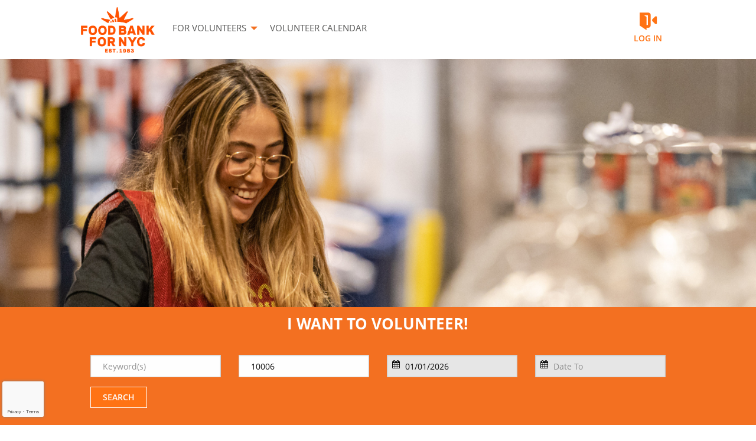

--- FILE ---
content_type: text/html; charset=utf-8
request_url: https://volunteer.foodbanknyc.org/
body_size: 9329
content:


<!DOCTYPE html>
<html class="no-js" lang="en">
<head>
    <script src="https://cdn0.handsonconnect.org/libraries/marker_clusterer_index.min.js"></script>
    <meta http-equiv="Content-Type" content="text/html; charset=utf-8" />
    <meta name="twitter:card" content="summary">


        <meta property="og:title" content="Food Bank For New York City" />
        <meta name="twitter:title" content="Food Bank For New York City">

    <meta property="fb:app_id" content="177800245904115" />
    <meta property="og:type" content="website" />
        <meta property="og:url" content="https://volunteer.foodbanknyc.org/" />
        <meta name="twitter:url" content="https://volunteer.foodbanknyc.org/">
            <meta name="viewport" content="width=device-width, initial-scale=1.0, maximum-scale=5.0">
    <meta name="theme-type" content="new theme - Home" />
    <meta name="copyright" content="Food Bank For New York City">
    <meta name="web_author" content="HandsOn Connect Cloud Solutions">
    <meta name="generator" content="HandsOn Connect">
    <title>Food Bank For New York City</title>
    <link rel="icon" href="//cdn0.handsonconnect.org/0144/images/625475e1-7ec2-48f4-b2ed-0288bd67331d.ico">
    <script src="/bundles/jquery?v=235DeCRyc2KKtm5-u-WowaGmWHU3ft44y448NxHpMf41"></script>

    <script type="text/javascript" src="//cdn0.handsonconnect.org/jsfiles/prod/0144/ps0144ut/custom_vars20200605150458.js"></script>
<link href="/bundles/css_master_template?v=dONlzpEdBPpbCNFcFPuZCIpmYrcLbUpUjanKdRAqYYw1" rel="stylesheet"/>
                <link rel="stylesheet" href="//cdn0.handsonconnect.org/psstyles/prod/0144/ps0144_155/0144_styles20220726234447.css" />

    <script src="/bower_components/ckeditor-4.22.1/ckeditor/ckeditor.js"></script>

            <meta name="title" content="Food Bank For New York City" />

        <script src="https://www.google.com/recaptcha/api.js?render=6LcITKEUAAAAAGTKyCZwfPIrr11IG9DSfnbWwies" title="6LcITKEUAAAAAGTKyCZwfPIrr11IG9DSfnbWwies" id="clientsecuritykey"></script>
    
    


            <script async src="https://www.googletagmanager.com/gtag/js?id=UA-3334112-3">
            </script>
        <script>
            window.dataLayer = window.dataLayer || [];
            function gtag() { dataLayer.push(arguments); }
            gtag('js', new Date());
            gtag('config', 'UA-3334112-3');
            gtag('config', 'UA-23258225-5');
            
            

        </script>

    

        <style>
        html body:not(.default-type) p.intro-text, html body:not(.default-type) p.ending-text {line-height: 1.6;}
html body form label {font-size: 14px; font-weight: 700;}
html body .sponsorblock h5 {text-transform: uppercase; text-align: left; font-size: 18px; font-weight: initial;}
html body #footer h2 {font-size: 18px;}
html body:not(.partner-portal) .basicsearchblock fieldset.fieldset-step.fieldset-green-bg {background-color: #ff7314;}
html body:not(.partner-portal) .basicsearchblock fieldset.fieldset-step.fieldset-green-bg .fieldset-content label {
    color: #fff;}
html body:not(.partner-portal) .basic-search-block.lineal h2,
html body:not(.partner-portal) .basicsearchblock fieldset.fieldset-step.fieldset-green-bg .fieldset-title h2 
{color: #fff; text-transform: uppercase; text-align: right;}
html body form .title-form {border-bottom: none; margin-bottom: 0; padding-bottom: 0;}
html body:not(.partner-portal) .basicsearchblock fieldset.fieldset-step.fieldset-green-bg .fieldset-content button.button 
{border-color: #fff; text-transform: uppercase;}

html body:not(.partner-portal) .basic-search-block.lineal {background-color: #f37021; }
html body:not(.partner-portal) .basic-search-block.lineal button.button {border-color: #fff; text-transform: uppercase;}
html body .sponsorblock {margin: 0;}
html body.tablet .sponsorblock h5 {text-align: center;}
html body .login-section p.login-info a { text-transform: uppercase; font-size: 12px;}
        </style>








    <script type="text/javascript" src="//platform-api.sharethis.com/js/sharethis.js#property=627926871dc34500127f9ab7&product=custom-share-buttons" async="async"></script>


</head>
<body data-layout-name="" data-lang="en-US" id="page-layout-431" data-locale="en-US" data-editorsfm="False" class="   use-new-cms-feature new-cache-system theme-4-type layout-home desktop   language-en-us new-template-system" data-layout-info="431" data-layout-max-height="2000" style="background-color: rgb(255,255,255)" data-lang-index="1" data-layout-element-order="1">
    <div id="skip-link">
    <a class="skip-to-main-content" href="#content-page">Skip to Main Content</a>
    <a class="region-footer-content" href="#region_footer_content">Skip to Footer</a>
</div>

    <div class="loading-drag-drop">
        <img src="/img/default/spinner.svg" alt="Loading" title="Loading" />
    </div>
    <div class="processing-screen hide-custom">
        <div class="content">
            <span>Please wait...</span>
            <img src="/img/default/spinner.svg" alt="Loading" title="Loading">
        </div>
    </div>

        <input type="hidden" name="NumberDecimalSeparator" value="." />
            <input type="hidden" name="NumberGroupSeparator" value="," />




                <input type="hidden" name="CurrentIsoLang" id="CurrentIsoLang" value="en-US" />


    <div class="invisible_zone"></div>
    <section class="main-container" id="regions-container">

        <div class="cms_mode_options" id="cms_mode_options">
        </div>
            <div class="row regions-row">
<div class='region-container medium-12 fixed columns' style='width:100%'>                    <div id="header" class="header   container fixed-height region-full-width  region-container-2272  "
                         style=" background-color: rgba(255, 255, 255, 1); height: 100px; width: 100%; " data-stack-content="horizontal"
                         data-region-weight="0" data-region-height="5" data-region-id="2272"
                         data-value-floatable="0" data-status-region=normal data-region-width="100"
                         data-title-color="" data-text-color="" data-background-color="rgba(255, 255, 255, 1)"
                         data-link-color="" data-link-hover-color="" data-form-label-color="" data-override-colors=false >

<div role='main' id='page-sizer-header' class='page-sizer region-selectable ' data-region-weight='0' data-region-height='5' data-region-id='2272' data-status-region=normal>
                        

                                    <div data-oder-item="1" class="container-block-section columns medium-4 header-logo   " id="container-block-5067" style=" height: 100px;  width: 14%;" data-block-width="143" data-block-height="100">

    <div id="header-logo-corporateimageblock" class=" corporateimageblock blockContainer"
         data-block-id="5067" data-block-weight="1" data-block-name="Header Logo">
        <span class="move"></span>
            <div class="headerimage full-width">
                <a href="/">
                        <span>Food Bank For New York City</span>
                    <img src="https://cdn0.handsonconnect.org/0144/images/Primary_FBNYC_Logos_EST1993_Orange.png" />
                </a>
            </div>
            <a data-element-reveal="corporate-image-configuration" data-block-id="5067" class="edit-corporate-image link-cms-backend" title="Header Logo Settings"></a>
            <a href="/BlockAdminCMS/UpdateHeaderLogo/5067" class="link-new-cms-backend" title="Header Logo Settings"></a>

    </div>
                                    </div>
                                    <div data-oder-item="2" class="container-block-section columns medium-4 main-menu menu-container-block-section   block-vertical-alignment-center" id="container-block-5064" style=" height: 100px;  width: 60%;" data-block-width="614" data-block-height="100">



        <div class="navigation-navigation-menu blockContainer menu-block-wrapper dropdown-menu main-menu" data-mobile-order="0" data-admin="menu-item;move" data-menu-id="510" data-block-id="5064" data-block-weight="2" data-block-name="Menu Block">
                <nav aria-label="Main Menu">
                    <ul class="level-1  dropdown menu" data-dropdown-menu>
                                                            <li class="  item-parent-level-1">

                                        <a aria-expanded = false href="/become-a-volunteer" target="_self">For Volunteers</a>
                                            <ul class="menu level-2">

<li class=" ">
                                                                <a  href="/become-a-volunteer" target="_self">Become a Food Bank Volunteer</a>

                                                            </li>
<li class=" ">
                                                                <a  href="/volunteer-programs" target="_self">Our Volunteer Programs</a>

                                                            </li>
<li class=" ">
                                                                <a  href="/volunteer-guidelines" target="_self">Volunteer Guidelines</a>

                                                            </li>
<li class=" ">
                                                                <a  href="/fueling-good" target="_self">Volunteer Newsletter</a>

                                                            </li>
<li class=" ">
                                                                <a  href="/faqs" target="_self">FAQs</a>

                                                            </li>
                                            </ul>
                                    </li>
                                    <li class=" ">

                                        <a  href="/calendar" target="_self">Volunteer Calendar</a>
                                    </li>
                    </ul>
                </nav>
        </div>
    <div class="new-cms-options">
        <a href="/MenuAdminCMS/Navigation/510" title="Navigation" class="edit-menu-item-navigation"></a>
        <span class="move"></span>
    </div>

                                    </div>
                                    <div data-oder-item="3" class="container-block-section  columns medium-4 login   block-vertical-alignment-center" id="container-block-5060" style=" height: 100px;  width: 20%;" data-block-width="204" data-block-height="100">



    <div class="login-block login-section  blockContainer" id="5060-login-block" data-block-id=5060 data-block-weight=3 data-block-name="Login Block">
        <a data-element-reveal="login-configuration" data-block-id="" class="edit-login-settings link-cms-backend" title="Login settings"></a>
        <a href="/AdminCMS/UpdateLogin" class="edit-login-settings link-new-cms-backend" title="Login settings"></a>
        <a href="#mobile_menu" aria-label="Link to mobile menu" title="Link to mobile menu" class="hamburguer"></a>
                <a data-color-label-asigned="" data-color-label-hover-asigned="" data-color-assigned="" data-hover-color-assigned="" class="login_button login-style-link-icon" data-open="login-modal" href="#">Log in</a>
        <span class='move'></span>
    </div>
    <!--    Login Modal (To test login approach by JR)  -->
<div class="reveal" id="login-modal" data-reveal data-close-on-click="false" data-reset-on-close="true" data-multiple-opened="true" tabindex="0" aria-label="Login modal">
                <div class="SSO_login">
                    <div class="or-separator">
                        <hr>
                        <span>Log in with</span>
                        <hr>
                    </div>
                </div>
            <div class="thridpart-login">
                <div class='row'>
                    <div class="columns medium-6">
                        <form action="/external-login?selected=Google" method="post" class="social-networks-login">
                            <input name="__RequestVerificationToken" type="hidden" value="Stc9H0Aun1uVvILDN1vA6xd2TwTL4PcvmKcrTl-Vm-ho2dMtbS4B3AF8g_vUuGG7PQRubZsMvqw_xZHJfEmfGwAof6M1" />
                            <input type="hidden" name="oneStepSignUpInfo" class="oneStepSignUpInfo" id="oneStepSignUpInfoGoogle" />
                            <button type="submit" class="google-login" id="OpenIdConnect" name="provider" value="OpenIdConnect" title="Log in using your Google account">Google</button>
                        </form>
                    </div>
                                                                    <div class="columns medium-6">
                        <form action="/external-login?selected=Apple" method="post" class="social-networks-login">
                            <input name="__RequestVerificationToken" type="hidden" value="z3tZ8wvehgoGAOOgdvH2xXJZjhBwf0yrGNMgnhG4nZE3rWY52uxuG-v2oSjV747ZMROMNKil1w_cFekFz5ey9j8gMoM1" />
                            <input type="hidden" name="oneStepSignUpInfo" class="oneStepSignUpInfo" id="oneStepSignUpInfoApple" />
                            <button type="submit" class="apple-login" id="Apple" name="provider" value="OpenIdConnect" title="Log in using your Apple account">Apple</button>

                        </form>
                    </div>
                </div>
            </div>
            <div class="social-networks-login">
                <div class="or-separator">
                    <hr />
                    <span>Or log in using your email address</span>
                    <hr />
                </div>
            </div>
<form action="/login" class="form-horizontal" id="login-form" method="post"><input name="__RequestVerificationToken" type="hidden" value="5AwmiDXFcQBAL-2h_geDYQQlhVM2g5Q9zWglfd7vMV156HoRC5XdxRo7XwhRBDFuBUbYNVI1kDxRoi5FqY-1lf6q-Do1" />            <div id="invalid-credentials"></div>
            <div class="input-group">
                <label for="Email">Email Address</label>
                <input aria-label="User Email" id="UserEmail" name="Email" type="text" placeholder="Username">
            </div>
            <div class="input-group password">
                <label for="Password" class="text-pass">Password</label>
                <a href="/forgot-password" class="input-group-link forgot-pass">
Forgot your password?                </a>
                <div class="password-box">
                    <input id="Password" name="Password" type="password" placeholder="Password" autocomplete="off" class="password-field">
                    <i class="fa fa-eye toogle-password-item" aria-hidden="true"></i>
                </div>
            </div>
            <div class="large-12 input-group input-group-button clearfix">
                        <a href="/volunteer-sign-up" class="float-left register-link">
                            <span>Not a member?</span>
                            <span>Register</span>
                        </a>
                

                <input id="returnurl" name="returnurl" type="hidden" value="">
                <input type="submit" class="button custom-button float-right login-button" value="Log in">
                <img alt="Loading" title="Loading" class="spinner" src="/img/default/spinner-green.svg" height="30" width="30" style="display: none" />
            </div>
            <div class="form-nick-name">
                <input aria-label="Nick Name" id="NickName" name="NickName" value="" />
            </div>
                <input type="hidden" name="pageuserinternalcompleted" id="pageuserinternalcompleted-login-form" value="" />
</form>        <button class="close-button" data-close aria-label="Close modal" type="button">
            <span aria-hidden="true">&times;</span>
        </button>
</div>
            <script>
                function regenerateKeyLogin(formSelector, actionName) {
                    grecaptcha.execute(getClientSecurityKey(), { action: actionName }).then(function (token) {
                        $(formSelector + ' input[name="pageuserinternalcompleted"]').val('1');
                        if ($(formSelector + ' input[name="user_response_login"]').length > 0) {
                            //update the value
                            $(formSelector + ' input[name="user_response_login"]').val(token);
                            var time = new Date().getTime();
                            $(formSelector + ' input[name="user_response_login_time"]').val(time);
                        } else {
                            // add the form
                            var time = new Date().getTime();
                            $(formSelector).append('<input type="hidden" name="user_response_login" id="user_response_login" value="' + token + '" /> ');
                            $(formSelector).append('<input type="hidden" name="user_response_login_time" id="user_response_login_time" value="' + time + '" /> ');
                        }
                    });

                }

                grecaptcha.ready(function () {
                    regenerateKeyLogin('form#login-form', 'Login');
                });

            </script>
                                    </div>

</div>

                    </div>
</div></div><div class='row regions-row'><div class='region-container medium-12  columns' style='width:100%'>                    <div id="slider-section" class="slider-section region-selectable  container  region-full-width  region-container-2274  "
                         style=" background-color: rgba(255, 255, 255, 1); height: auto; width: 100%; " data-stack-content="vertical"
                         data-region-weight="2" data-region-height="0" data-region-id="2274"
                         data-value-floatable="0" data-status-region=normal data-region-width="100"
                         data-title-color="" data-text-color="" data-background-color="rgba(255, 255, 255, 1)"
                         data-link-color="" data-link-hover-color="" data-form-label-color="" data-override-colors=false >


                        

                                    <div data-oder-item="0" class="container-block-section medium-12 columns homepage-slider  block-alignment-left " id="container-block-5068" style="" data-block-width="0" data-block-height="0">

            <div id="homepage-slider-imagesliderblock" class=" image-slider-block blockContainer" role="region" aria-label="" data-orbit
                 data-block-id="5068" data-block-weight="0" data-block-name="Image Slider Block">
                <span class="move"></span>
                <input type="hidden" name="imagesPerPage" value="1" />
                <input type="hidden" name="effect" value="" />
                <input type="hidden" name="autoPlay" value="true" />
                <input type="hidden" name="showNavigation" value="false" />
                <input type="hidden" name="autoPlayTimeout" value="8000"/>

                    <div class="slider ">
                                                <div class="content-slide ">

                                                        <div class="dark-screen"></div>
                                                        <div class="image_placeholder loading">
                                                                <img title=""
                                                                     alt=""
                                                                     width=""
                                                                     height=""
                                                                     data-interchange="[https://cdn0.handsonconnect.org/0144/images/5.png, small], [https://cdn0.handsonconnect.org/0144/images/5.png, medium], [https://cdn0.handsonconnect.org/0144/images/5.png, large], [https://cdn0.handsonconnect.org/0144/images/5.png, xlarge]" />
                                                        </div>
                                                </div>
                                                <div class="content-slide secondary-slide">

                                                        <div class="dark-screen"></div>
                                                        <div class="image_placeholder loading">
                                                                <img title=""
                                                                     alt=""
                                                                     width=""
                                                                     height=""
                                                                     data-interchange="[https://cdn0.handsonconnect.org/0144/images/9.png, small], [https://cdn0.handsonconnect.org/0144/images/9.png, medium], [https://cdn0.handsonconnect.org/0144/images/9.png, large], [https://cdn0.handsonconnect.org/0144/images/9.png, xlarge]" />
                                                        </div>
                                                </div>
                                                <div class="content-slide secondary-slide">

                                                        <div class="dark-screen"></div>
                                                        <div class="image_placeholder loading">
                                                                <img title=""
                                                                     alt=""
                                                                     width=""
                                                                     height=""
                                                                     data-interchange="[https://cdn0.handsonconnect.org/0144/images/4.png, small], [https://cdn0.handsonconnect.org/0144/images/4.png, medium], [https://cdn0.handsonconnect.org/0144/images/4.png, large], [https://cdn0.handsonconnect.org/0144/images/4.png, xlarge]" />
                                                        </div>
                                                </div>
                                                <div class="content-slide secondary-slide">

                                                        <div class="dark-screen"></div>
                                                        <div class="image_placeholder loading">
                                                                <img title=""
                                                                     alt=""
                                                                     width=""
                                                                     height=""
                                                                     data-interchange="[https://cdn0.handsonconnect.org/0144/images/1.png, small], [https://cdn0.handsonconnect.org/0144/images/1.png, medium], [https://cdn0.handsonconnect.org/0144/images/1.png, large], [https://cdn0.handsonconnect.org/0144/images/1.png, xlarge]" />
                                                        </div>
                                                </div>


                    </div>
                    <div class="clearboth"></div>

                <a data-open="blocks-slider-conf" data-block-id="5068" class="edit-slider link-cms-backend" title="Image Slider Settings"></a>
                <a href="/BlockAdminCMS/UpdateSlider/5068" class="edit-slider link-new-cms-backend" title="Image Slider Settings"></a>

            </div>
                                    </div>



                    </div>
</div></div><div class='row regions-row'><div class='region-container medium-12  columns' style='width:100%'>                    <div id="search-section" class="search-section   container  region-full-width  region-container-2275  "
                         style=" background-color: rgb(243, 112, 33); height: auto; width: 100%; " data-stack-content="vertical"
                         data-region-weight="3" data-region-height="0" data-region-id="2275"
                         data-value-floatable="0" data-status-region=normal data-region-width="100"
                         data-title-color="" data-text-color="" data-background-color="rgb(243, 112, 33)"
                         data-link-color="" data-link-hover-color="" data-form-label-color="" data-override-colors=false >

<div role='main' id='page-sizer-search-section' class='page-sizer region-selectable ' data-region-weight='3' data-region-height='0' data-region-id='2275' data-status-region=normal>
                        

                                    <div data-oder-item="1" class="container-block-section medium-12 columns search-box  block-alignment-left " id="container-block-5074" style="" data-block-width="0" data-block-height="0">

        <div data-admin="basic-search" class=" basic-search-block lineal blockContainer"
     data-block-id="5074" data-basic-search-id="185" data-block-weight="1" data-block-name="Basic Search Block">
            <span class="move"></span>

                <div class="top-section row">
                    <div class="medium-8 small-6 title-section columns">
                            <h2 tabindex="0" class="title-cms-block title-cms-block-basic-box">I Want to Volunteer!</h2>
                    </div>
                    <div class="medium-4 small-6 columns text-right">
                    </div>
                </div>

            <form id="opportunity-search-form"
                  class="searchvo"
                  data-parameters=[&quot;searchvo_zip&quot;,&quot;searchvo_keyword&quot;,&quot;searchvo_date_from&quot;,&quot;searchvo_date_to&quot;]
                  action="/search" method="post">
                <input id="searchresultblock-id" name="searchresultblock-id" type="hidden" value="0" />

                <fieldset class="fieldset-step">
                    <div class="row fieldset-content">
                            <div class="medium-3 small-12 columns">
                                <label for="searchvo_keyword">Keyword(s)</label>
                                <input id="searchvo_keyword" name="searchvo_keyword" type="text" placeholder="Keyword(s)" />
                            </div>
                                                <div class="medium-3 small-12 columns">
                            <label for="searchvo_zip" class="required">Borough</label>
                            <input id="searchvo_zip" name="searchvo_zip" type="text" placeholder="New York, NY" />
                        </div>
                                                    <div class="medium-3 small-12 columns">
                                <label for="searchvo_date_from" class="">Start of Date Range</label>

                                <span class="date-picker"></span>
                                <input id="searchvo_date_from" name="searchvo_date_from" class="date-picker-input" type="text" placeholder="Date From" data-required="true" readonly aria-label="Start of Date Range" />
                            </div>
                            <div class="medium-3 small-12 columns">
                                <label for="searchvo_date_to" class="">End of Date Range</label>

                                <span class="date-picker"></span>
                                <input id="searchvo_date_to" name="searchvo_date_to" class="date-picker-input" type="text" placeholder="Date To" data-required="true" readonly aria-label="End of Date Range" />
                            </div>
                                                <div class="medium-3 small-12 end columns">
                            <button type="submit" class="button">Search</button>
                        </div>
                    </div>
                </fieldset>
            </form>
            <a data-element-reveal="basic-search-edit-backend" title="Basic Search Settings" class="edit-component basic-search link-cms-backend" data-block-id="5074"></a>
            <a href="/BlockAdminCMS/UpdateBasicSearchBlock/5074" class="link-new-cms-backend" title="Basic Search Settings"></a>
        </div>
                                    </div>

</div>

                    </div>
</div></div><div class='row regions-row'><div class='region-container medium-12  columns' style='width:100%'>                    <div id="main_content" class="main-content   container  region-full-width  region-container-2276  "
                         style=" background-color: rgba(255, 255, 255, 1); height: auto; width: 100%; " data-stack-content="vertical"
                         data-region-weight="4" data-region-height="0" data-region-id="2276"
                         data-value-floatable="0" data-status-region=normal data-region-width="100"
                         data-title-color="" data-text-color="" data-background-color="rgba(255, 255, 255, 1)"
                         data-link-color="" data-link-hover-color="" data-form-label-color="" data-override-colors=false >

<div role='main' id='page-sizer-main_content' class='page-sizer region-selectable ' data-region-weight='4' data-region-height='0' data-region-id='2276' data-status-region=normal>
                        

                                    <div data-oder-item="0" class="container-block-section medium-12 columns home-page-main-content   " id="container-block-44653" style="" data-block-width="0" data-block-height="0">

    <div id="home-page-main-content-wysiwygblock" class=" wysiwygblock blockContainer " data-block-id="44653" data-block-weight="0" data-block-name="HTML Editor Block">
            <div tabindex="0">
                <div class="page-sizer">
<p paraeid="{8daa41cc-5eb5-47a9-892f-1fd385fd2636}{205}" paraid="828214897" style="text-align:center"><span style="line-height:1"><img alt="" src="https://cdn0.handsonconnect.org/0144/images/FBNYC_Logos_LIBBY_Orange(1).png" style="height:164px; width:237px" /></span></p>

<h1 paraeid="{8daa41cc-5eb5-47a9-892f-1fd385fd2636}{205}" paraid="828214897" style="text-align:center"><span style="line-height:1"><span style="color:#ff5301"><strong>WELCOME TO OUR VOLUNTEER PORTAL</strong></span></span></h1>

<p paraeid="{8daa41cc-5eb5-47a9-892f-1fd385fd2636}{205}" paraid="828214897"><i>We are so excited for you to join us in our misson to empower every New Yorker to achieve food security for good!</i></p>

<p paraeid="{8daa41cc-5eb5-47a9-892f-1fd385fd2636}{205}" paraid="828214897" style="text-align:justify">If you are a <span style="color:#ff5301">new volunteer</span> with Food Bank For New York City, click on &quot;<i><strong>Not A Member? Register Here.&quot;</strong></i> on the Log In pop-up in the upper right-hand corner and follow the instructions to create a volunteer account. If you have any issues with creating your account, please contact us at volunteer@foodbanknyc.org.</p>

<p paraeid="{8daa41cc-5eb5-47a9-892f-1fd385fd2636}{205}" paraid="828214897" style="text-align:justify">If you are an <span style="color:#ff5301">existing volunteer</span><span style="color:#e67e22"> </span>with Food Bank For New York City and cannot remember your&nbsp;<strong><i>Username</i></strong>&nbsp;or&nbsp;<i><strong>Password</strong></i>, please click on &quot;<strong><i>Forgot Password</i></strong>&quot; and follow the instructions to retrieve your information.&nbsp;&nbsp;If you are still having problems logging in, please contact us at volunteer@foodbanknyc.org.</p>

<p paraeid="{8daa41cc-5eb5-47a9-892f-1fd385fd2636}{205}" paraid="828214897" style="text-align:justify">&nbsp;</p>

<hr />
<h2 paraeid="{8daa41cc-5eb5-47a9-892f-1fd385fd2636}{205}" paraid="828214897" style="text-align:center">Featured Volunteer Opportunity</h2>

<h4><u>SNAP Call Center Support (<a href="https://volunteer.foodbanknyc.org/opportunity/a0CQh00001wwVhj/snap-call-center-support"><span style="color:#ff5301">In person</span></a> or <a href="https://volunteer.foodbanknyc.org/opportunity/a0CQh00004Mxzur/virtual-snap-call-center-support"><span style="color:#ff5301">Virtual</span></a>)</u></h4>

<p>In New York City alone, more than 2.9 million people count on SNAP&mdash;including seniors, people with disabilities, and 1 in 3 children. SNAP not only prevents hunger&mdash;it reduces poverty, improves health outcomes, and strengthens local economies by supporting 17,000+ retailers and generating over $650 million in monthly economic activity.&nbsp;</p>

<p paraeid="{9028ecfb-f0bb-467e-8dee-5ecf602bcd9c}{69}" paraid="523283951">SNAP Call Center volunteers will work alongside Food Bank&rsquo;s team of SNAP experts to assist community members with the SNAP application process.&nbsp;We are seeking bilingual volunteers to support the Call Center in various ways, including answering phones, conducting pre-screenings, and making sure clients have the correct documentation.</p>

<hr />
<h2 style="text-align:center"><strong>Looking for Corporate Engagement Opportunities?</strong><span style="color:#e67e22"><strong> </strong></span></h2>

<p style="text-align:justify">From volunteering to fundraising, Food Bank For New York City can offer your colleagues a variety of ways to get involved.&nbsp;Empower your team with hands-on impact&mdash;serving neighbors at The Community Kitchen, our mobile pantries accross the city, and our Hunts Point Distribution Center. Year-round employee engagement opportunities can be viewed <strong><a href="https://www.canva.com/design/DAGxNF2qKRk/EvfQtHzRP-WBZu4enDfc_w/view?utm_content=DAGxNF2qKRk&amp;utm_campaign=designshare&amp;utm_medium=link2&amp;utm_source=uniquelinks&amp;utlId=hc7ebcb4cba#1"><span style="color:#ff5301">here</span></a></strong>.</p>

<p style="text-align:justify">In-person projects include a sponsorship fee. To learn more, contact our Volunteer Engagement Team at <strong><span style="color:#ff5301">volunteer@foodbanknyc.org</span>.</strong>&nbsp;</p>

<p paraeid="{8daa41cc-5eb5-47a9-892f-1fd385fd2636}{205}" paraid="828214897">&nbsp;</p>
</div>

            </div>
                <a class="edit-wysiwyg link-cms-backend" data-block-id="44653" data-element-reveal="blocks-wysiwyg-conf" title="HTML Editor Block Settings"></a>
                <a href="/BlockAdminCMS/UpdateHtmlEditor/44653"  class="link-new-cms-backend" title="HTML Editor Block Settings"></a>
                <span class="move"></span>

    </div>
                                    </div>
                                    <div data-oder-item="1" class="container-block-section medium-12 columns content-page   " id="container-block-5059" style="" data-block-width="0" data-block-height="0">
                                            <div id="content-page" role="main" data-admin="content-page-block" class="content-page-block blockContainer " data-block-id="5059" data-block-weight="1">
                                                <span class="move"></span>
                                                <div class="content">
                                                    


                                                </div>
                                            </div>
                                    </div>

</div>

                    </div>
</div></div><div class='row regions-row'><div class='region-container medium-12  columns' style='width:100%'>                        <div id="region_footer_content" role="contentinfo"></div>
                    <div id="footer" class="footer   container fixed-height region-full-width  region-container-2278  "
                         style=" background-color: rgb(255, 255, 255); height: 200px; width: 100%; " data-stack-content="horizontal"
                         data-region-weight="6" data-region-height="10" data-region-id="2278"
                         data-value-floatable="0" data-status-region=normal data-region-width="100"
                         data-title-color="" data-text-color="" data-background-color="rgb(255, 255, 255)"
                         data-link-color="" data-link-hover-color="" data-form-label-color="" data-override-colors=false >

<div role='main' id='page-sizer-footer' class='page-sizer region-selectable ' data-region-weight='6' data-region-height='10' data-region-id='2278' data-status-region=normal>
                        

                                    <div data-oder-item="0" class="container-block-section columns medium-4 about-us menu-container-block-section   " id="container-block-5070" style=" width: 25%; padding: 2% 0% 0% 0%;" data-block-width="256" data-block-height="0">



<div class=" blockContainer menu-block-wrapper menu-block vertical-menu  " data-mobile-order="0" data-admin="menu-item;move" data-menu-sharing-portal="display-sharing-portal-menu-edit" data-menu-id="512"
     data-block-id="5070" data-block-weight="0" data-block-name="Menu Block">

        <h2 class="title title-cms-block title-cms-block-menu">ABOUT US</h2>
        <nav aria-label="About Us">
<ul class='level-1 '>                        <li class=" ">

                            <a href="https://www.foodbanknyc.org/who-we-are/about/mission-and-vision/" target="_blank">About Us</a>
                        </li>
<li class=" ">

                            <a href="http://www.foodbanknyc.org/research-reports/" target="_blank">Policy &amp; Research</a>
                        </li>
<li class=" ">

                            <a href="http://www.foodbanknyc.org/newsroom" target="_blank">In the News</a>
                        </li>

        </nav>
</div>
    <div class="new-cms-options">
        <a href="/MenuAdminCMS/Navigation/512" title="Navigation" class="edit-menu-item-navigation"></a>
        <span class="move"></span>
    </div>

                                    </div>
                                    <div data-oder-item="1" class="container-block-section columns medium-4 contact   " id="container-block-5065" style=" width: 40%; padding: 2% 0% 0% 0%;" data-block-width="409" data-block-height="0">

    <div id="contact-wysiwygblock" class=" wysiwygblock blockContainer " data-block-id="5065" data-block-weight="1" data-block-name="HTML Editor Block">
                <h2 tabindex="0" class="title title-cms-block title-cms-block-wysiwyg">CONTACT</h2>
            <div tabindex="0">
                <div>
<p class="contact">Food Bank For New York City Distribution Center and Admin Office | 355 Food Center Drive | Bronx, NY | 10474</p>

<p>General Inquiries: <a href="mailto:volunteer@foodbanknyc.org">volunteer@foodbanknyc.org</a></p>

<p>Phone: 212.566.7855 Dial 5</p>
</div>

            </div>
                <a class="edit-wysiwyg link-cms-backend" data-block-id="5065" data-element-reveal="blocks-wysiwyg-conf" title="HTML Editor Block Settings"></a>
                <a href="/BlockAdminCMS/UpdateHtmlEditor/5065"  class="link-new-cms-backend" title="HTML Editor Block Settings"></a>
                <span class="move"></span>

    </div>
                                    </div>
                                    <div data-oder-item="2" class="container-block-section  columns medium-4 sponsor-block   " id="container-block-44654" style=" width: 25%; padding: 2% 0% 0% 0%;" data-block-width="256" data-block-height="0">

    <div id="sponsor-block-sponsorblock" class="powered-by no-sponsors sponsorblock blockContainer"
         data-block-id="44654" data-block-weight="2" data-block-name="Sponsors">
        <span class="move"></span>

            <div class="medium-4 small-12 columns power_by">
                <p>Powered By</p>
                <a href="http://www.handsonconnect.org/" target="_blank"><img src="/img/default/HOC-Logo.png" alt="Image for HOC" title="Logo HOC" width="85%"></a>
            </div>


        <div class="medium-8 small-12 columns sponsors">
            <ul>
            </ul>
        </div>
        <a data-element-reveal="sponsor-block-configuration" data-block-id="44654" class="edit-sponsor link-cms-backend" title="Sponsors Block Settings"></a>
        <a href="/BlockAdminCMS/UpdateSponsor/44654"  class="link-new-cms-backend" title="Sponsors Block Settings"></a>
    </div>
                                    </div>

</div>

                    </div>
 

                </div> 
            </div>
            </section>
    

<div id="common-messages" class="reveal small" data-reveal data-close-on-click="false" data-reset-on-close="true" data-multiple-opened="true">
    <h3 class="title">Common Messages</h3>
    <div class="row">
        <div class="columns small-12 medium-6 large-6">
            <div class="description-section"></div>
        </div>
        <div class="columns small-12 medium-6 large-6">
            <div class="filter-iso hide row">
                <div class="columns small-12 medium-5 large-5">
                    <label for="filter-date-iso"><strong>Select a month</strong></label>
                </div>
                <div class="columns small-12 medium-7 large-7">
                    <select id="filter-date-iso" name="filter-date-iso">
                        <option value="0">Select</option>
                        <option value="1">January</option>
                        <option value="2">February</option>
                        <option value="3">March</option>
                        <option value="4">April</option>
                        <option value="5">May</option>
                        <option value="6">June</option>
                        <option value="7">July</option>
                        <option value="8">August</option>
                        <option value="9">September</option>
                        <option value="10">October</option>
                        <option value="11">November</option>
                        <option value="12">December</option>
                    </select>
                </div>

            </div>

        </div>
    </div>
    <div class="container-modal">

    </div>
    <button class="close-button" data-close aria-label="Close modal" type="button">
        <span aria-hidden="true">&times;</span>
    </button>
</div>

        
    
    <script src="/bundles/bower_components?v=gMOcarxTb_tSkljTnV69zlRcRnLhM6t9QIow1VNFGhk1"></script>

    <script src="/bundles/momentLocale?v=giXPeofMnJHI2DwEvNy9iNqEDqcVGuETWwoyI1-M8CE1"></script>

    <script src="/bundles/vendors?v=618Do9W0Unj2UZqcuXV7CQKt2dctz1OGUrcqIp8dQdg1"></script>

<script src="/bundles/javascript_master_template?v=0psGYi3LFf2bqVRZL8kWnJnpdGXa6OLCEtaKsf6DrdI1"></script>


    


    










<script>
    initializeExternalRedirectConfig({
        enabled: true,
        allowedDomains: "*"
    });


</script>
</body>
</html>


--- FILE ---
content_type: text/html; charset=utf-8
request_url: https://www.google.com/recaptcha/api2/anchor?ar=1&k=6LcITKEUAAAAAGTKyCZwfPIrr11IG9DSfnbWwies&co=aHR0cHM6Ly92b2x1bnRlZXIuZm9vZGJhbmtueWMub3JnOjQ0Mw..&hl=en&v=7gg7H51Q-naNfhmCP3_R47ho&size=invisible&anchor-ms=20000&execute-ms=30000&cb=ey6w1r2l4xz9
body_size: 48134
content:
<!DOCTYPE HTML><html dir="ltr" lang="en"><head><meta http-equiv="Content-Type" content="text/html; charset=UTF-8">
<meta http-equiv="X-UA-Compatible" content="IE=edge">
<title>reCAPTCHA</title>
<style type="text/css">
/* cyrillic-ext */
@font-face {
  font-family: 'Roboto';
  font-style: normal;
  font-weight: 400;
  font-stretch: 100%;
  src: url(//fonts.gstatic.com/s/roboto/v48/KFO7CnqEu92Fr1ME7kSn66aGLdTylUAMa3GUBHMdazTgWw.woff2) format('woff2');
  unicode-range: U+0460-052F, U+1C80-1C8A, U+20B4, U+2DE0-2DFF, U+A640-A69F, U+FE2E-FE2F;
}
/* cyrillic */
@font-face {
  font-family: 'Roboto';
  font-style: normal;
  font-weight: 400;
  font-stretch: 100%;
  src: url(//fonts.gstatic.com/s/roboto/v48/KFO7CnqEu92Fr1ME7kSn66aGLdTylUAMa3iUBHMdazTgWw.woff2) format('woff2');
  unicode-range: U+0301, U+0400-045F, U+0490-0491, U+04B0-04B1, U+2116;
}
/* greek-ext */
@font-face {
  font-family: 'Roboto';
  font-style: normal;
  font-weight: 400;
  font-stretch: 100%;
  src: url(//fonts.gstatic.com/s/roboto/v48/KFO7CnqEu92Fr1ME7kSn66aGLdTylUAMa3CUBHMdazTgWw.woff2) format('woff2');
  unicode-range: U+1F00-1FFF;
}
/* greek */
@font-face {
  font-family: 'Roboto';
  font-style: normal;
  font-weight: 400;
  font-stretch: 100%;
  src: url(//fonts.gstatic.com/s/roboto/v48/KFO7CnqEu92Fr1ME7kSn66aGLdTylUAMa3-UBHMdazTgWw.woff2) format('woff2');
  unicode-range: U+0370-0377, U+037A-037F, U+0384-038A, U+038C, U+038E-03A1, U+03A3-03FF;
}
/* math */
@font-face {
  font-family: 'Roboto';
  font-style: normal;
  font-weight: 400;
  font-stretch: 100%;
  src: url(//fonts.gstatic.com/s/roboto/v48/KFO7CnqEu92Fr1ME7kSn66aGLdTylUAMawCUBHMdazTgWw.woff2) format('woff2');
  unicode-range: U+0302-0303, U+0305, U+0307-0308, U+0310, U+0312, U+0315, U+031A, U+0326-0327, U+032C, U+032F-0330, U+0332-0333, U+0338, U+033A, U+0346, U+034D, U+0391-03A1, U+03A3-03A9, U+03B1-03C9, U+03D1, U+03D5-03D6, U+03F0-03F1, U+03F4-03F5, U+2016-2017, U+2034-2038, U+203C, U+2040, U+2043, U+2047, U+2050, U+2057, U+205F, U+2070-2071, U+2074-208E, U+2090-209C, U+20D0-20DC, U+20E1, U+20E5-20EF, U+2100-2112, U+2114-2115, U+2117-2121, U+2123-214F, U+2190, U+2192, U+2194-21AE, U+21B0-21E5, U+21F1-21F2, U+21F4-2211, U+2213-2214, U+2216-22FF, U+2308-230B, U+2310, U+2319, U+231C-2321, U+2336-237A, U+237C, U+2395, U+239B-23B7, U+23D0, U+23DC-23E1, U+2474-2475, U+25AF, U+25B3, U+25B7, U+25BD, U+25C1, U+25CA, U+25CC, U+25FB, U+266D-266F, U+27C0-27FF, U+2900-2AFF, U+2B0E-2B11, U+2B30-2B4C, U+2BFE, U+3030, U+FF5B, U+FF5D, U+1D400-1D7FF, U+1EE00-1EEFF;
}
/* symbols */
@font-face {
  font-family: 'Roboto';
  font-style: normal;
  font-weight: 400;
  font-stretch: 100%;
  src: url(//fonts.gstatic.com/s/roboto/v48/KFO7CnqEu92Fr1ME7kSn66aGLdTylUAMaxKUBHMdazTgWw.woff2) format('woff2');
  unicode-range: U+0001-000C, U+000E-001F, U+007F-009F, U+20DD-20E0, U+20E2-20E4, U+2150-218F, U+2190, U+2192, U+2194-2199, U+21AF, U+21E6-21F0, U+21F3, U+2218-2219, U+2299, U+22C4-22C6, U+2300-243F, U+2440-244A, U+2460-24FF, U+25A0-27BF, U+2800-28FF, U+2921-2922, U+2981, U+29BF, U+29EB, U+2B00-2BFF, U+4DC0-4DFF, U+FFF9-FFFB, U+10140-1018E, U+10190-1019C, U+101A0, U+101D0-101FD, U+102E0-102FB, U+10E60-10E7E, U+1D2C0-1D2D3, U+1D2E0-1D37F, U+1F000-1F0FF, U+1F100-1F1AD, U+1F1E6-1F1FF, U+1F30D-1F30F, U+1F315, U+1F31C, U+1F31E, U+1F320-1F32C, U+1F336, U+1F378, U+1F37D, U+1F382, U+1F393-1F39F, U+1F3A7-1F3A8, U+1F3AC-1F3AF, U+1F3C2, U+1F3C4-1F3C6, U+1F3CA-1F3CE, U+1F3D4-1F3E0, U+1F3ED, U+1F3F1-1F3F3, U+1F3F5-1F3F7, U+1F408, U+1F415, U+1F41F, U+1F426, U+1F43F, U+1F441-1F442, U+1F444, U+1F446-1F449, U+1F44C-1F44E, U+1F453, U+1F46A, U+1F47D, U+1F4A3, U+1F4B0, U+1F4B3, U+1F4B9, U+1F4BB, U+1F4BF, U+1F4C8-1F4CB, U+1F4D6, U+1F4DA, U+1F4DF, U+1F4E3-1F4E6, U+1F4EA-1F4ED, U+1F4F7, U+1F4F9-1F4FB, U+1F4FD-1F4FE, U+1F503, U+1F507-1F50B, U+1F50D, U+1F512-1F513, U+1F53E-1F54A, U+1F54F-1F5FA, U+1F610, U+1F650-1F67F, U+1F687, U+1F68D, U+1F691, U+1F694, U+1F698, U+1F6AD, U+1F6B2, U+1F6B9-1F6BA, U+1F6BC, U+1F6C6-1F6CF, U+1F6D3-1F6D7, U+1F6E0-1F6EA, U+1F6F0-1F6F3, U+1F6F7-1F6FC, U+1F700-1F7FF, U+1F800-1F80B, U+1F810-1F847, U+1F850-1F859, U+1F860-1F887, U+1F890-1F8AD, U+1F8B0-1F8BB, U+1F8C0-1F8C1, U+1F900-1F90B, U+1F93B, U+1F946, U+1F984, U+1F996, U+1F9E9, U+1FA00-1FA6F, U+1FA70-1FA7C, U+1FA80-1FA89, U+1FA8F-1FAC6, U+1FACE-1FADC, U+1FADF-1FAE9, U+1FAF0-1FAF8, U+1FB00-1FBFF;
}
/* vietnamese */
@font-face {
  font-family: 'Roboto';
  font-style: normal;
  font-weight: 400;
  font-stretch: 100%;
  src: url(//fonts.gstatic.com/s/roboto/v48/KFO7CnqEu92Fr1ME7kSn66aGLdTylUAMa3OUBHMdazTgWw.woff2) format('woff2');
  unicode-range: U+0102-0103, U+0110-0111, U+0128-0129, U+0168-0169, U+01A0-01A1, U+01AF-01B0, U+0300-0301, U+0303-0304, U+0308-0309, U+0323, U+0329, U+1EA0-1EF9, U+20AB;
}
/* latin-ext */
@font-face {
  font-family: 'Roboto';
  font-style: normal;
  font-weight: 400;
  font-stretch: 100%;
  src: url(//fonts.gstatic.com/s/roboto/v48/KFO7CnqEu92Fr1ME7kSn66aGLdTylUAMa3KUBHMdazTgWw.woff2) format('woff2');
  unicode-range: U+0100-02BA, U+02BD-02C5, U+02C7-02CC, U+02CE-02D7, U+02DD-02FF, U+0304, U+0308, U+0329, U+1D00-1DBF, U+1E00-1E9F, U+1EF2-1EFF, U+2020, U+20A0-20AB, U+20AD-20C0, U+2113, U+2C60-2C7F, U+A720-A7FF;
}
/* latin */
@font-face {
  font-family: 'Roboto';
  font-style: normal;
  font-weight: 400;
  font-stretch: 100%;
  src: url(//fonts.gstatic.com/s/roboto/v48/KFO7CnqEu92Fr1ME7kSn66aGLdTylUAMa3yUBHMdazQ.woff2) format('woff2');
  unicode-range: U+0000-00FF, U+0131, U+0152-0153, U+02BB-02BC, U+02C6, U+02DA, U+02DC, U+0304, U+0308, U+0329, U+2000-206F, U+20AC, U+2122, U+2191, U+2193, U+2212, U+2215, U+FEFF, U+FFFD;
}
/* cyrillic-ext */
@font-face {
  font-family: 'Roboto';
  font-style: normal;
  font-weight: 500;
  font-stretch: 100%;
  src: url(//fonts.gstatic.com/s/roboto/v48/KFO7CnqEu92Fr1ME7kSn66aGLdTylUAMa3GUBHMdazTgWw.woff2) format('woff2');
  unicode-range: U+0460-052F, U+1C80-1C8A, U+20B4, U+2DE0-2DFF, U+A640-A69F, U+FE2E-FE2F;
}
/* cyrillic */
@font-face {
  font-family: 'Roboto';
  font-style: normal;
  font-weight: 500;
  font-stretch: 100%;
  src: url(//fonts.gstatic.com/s/roboto/v48/KFO7CnqEu92Fr1ME7kSn66aGLdTylUAMa3iUBHMdazTgWw.woff2) format('woff2');
  unicode-range: U+0301, U+0400-045F, U+0490-0491, U+04B0-04B1, U+2116;
}
/* greek-ext */
@font-face {
  font-family: 'Roboto';
  font-style: normal;
  font-weight: 500;
  font-stretch: 100%;
  src: url(//fonts.gstatic.com/s/roboto/v48/KFO7CnqEu92Fr1ME7kSn66aGLdTylUAMa3CUBHMdazTgWw.woff2) format('woff2');
  unicode-range: U+1F00-1FFF;
}
/* greek */
@font-face {
  font-family: 'Roboto';
  font-style: normal;
  font-weight: 500;
  font-stretch: 100%;
  src: url(//fonts.gstatic.com/s/roboto/v48/KFO7CnqEu92Fr1ME7kSn66aGLdTylUAMa3-UBHMdazTgWw.woff2) format('woff2');
  unicode-range: U+0370-0377, U+037A-037F, U+0384-038A, U+038C, U+038E-03A1, U+03A3-03FF;
}
/* math */
@font-face {
  font-family: 'Roboto';
  font-style: normal;
  font-weight: 500;
  font-stretch: 100%;
  src: url(//fonts.gstatic.com/s/roboto/v48/KFO7CnqEu92Fr1ME7kSn66aGLdTylUAMawCUBHMdazTgWw.woff2) format('woff2');
  unicode-range: U+0302-0303, U+0305, U+0307-0308, U+0310, U+0312, U+0315, U+031A, U+0326-0327, U+032C, U+032F-0330, U+0332-0333, U+0338, U+033A, U+0346, U+034D, U+0391-03A1, U+03A3-03A9, U+03B1-03C9, U+03D1, U+03D5-03D6, U+03F0-03F1, U+03F4-03F5, U+2016-2017, U+2034-2038, U+203C, U+2040, U+2043, U+2047, U+2050, U+2057, U+205F, U+2070-2071, U+2074-208E, U+2090-209C, U+20D0-20DC, U+20E1, U+20E5-20EF, U+2100-2112, U+2114-2115, U+2117-2121, U+2123-214F, U+2190, U+2192, U+2194-21AE, U+21B0-21E5, U+21F1-21F2, U+21F4-2211, U+2213-2214, U+2216-22FF, U+2308-230B, U+2310, U+2319, U+231C-2321, U+2336-237A, U+237C, U+2395, U+239B-23B7, U+23D0, U+23DC-23E1, U+2474-2475, U+25AF, U+25B3, U+25B7, U+25BD, U+25C1, U+25CA, U+25CC, U+25FB, U+266D-266F, U+27C0-27FF, U+2900-2AFF, U+2B0E-2B11, U+2B30-2B4C, U+2BFE, U+3030, U+FF5B, U+FF5D, U+1D400-1D7FF, U+1EE00-1EEFF;
}
/* symbols */
@font-face {
  font-family: 'Roboto';
  font-style: normal;
  font-weight: 500;
  font-stretch: 100%;
  src: url(//fonts.gstatic.com/s/roboto/v48/KFO7CnqEu92Fr1ME7kSn66aGLdTylUAMaxKUBHMdazTgWw.woff2) format('woff2');
  unicode-range: U+0001-000C, U+000E-001F, U+007F-009F, U+20DD-20E0, U+20E2-20E4, U+2150-218F, U+2190, U+2192, U+2194-2199, U+21AF, U+21E6-21F0, U+21F3, U+2218-2219, U+2299, U+22C4-22C6, U+2300-243F, U+2440-244A, U+2460-24FF, U+25A0-27BF, U+2800-28FF, U+2921-2922, U+2981, U+29BF, U+29EB, U+2B00-2BFF, U+4DC0-4DFF, U+FFF9-FFFB, U+10140-1018E, U+10190-1019C, U+101A0, U+101D0-101FD, U+102E0-102FB, U+10E60-10E7E, U+1D2C0-1D2D3, U+1D2E0-1D37F, U+1F000-1F0FF, U+1F100-1F1AD, U+1F1E6-1F1FF, U+1F30D-1F30F, U+1F315, U+1F31C, U+1F31E, U+1F320-1F32C, U+1F336, U+1F378, U+1F37D, U+1F382, U+1F393-1F39F, U+1F3A7-1F3A8, U+1F3AC-1F3AF, U+1F3C2, U+1F3C4-1F3C6, U+1F3CA-1F3CE, U+1F3D4-1F3E0, U+1F3ED, U+1F3F1-1F3F3, U+1F3F5-1F3F7, U+1F408, U+1F415, U+1F41F, U+1F426, U+1F43F, U+1F441-1F442, U+1F444, U+1F446-1F449, U+1F44C-1F44E, U+1F453, U+1F46A, U+1F47D, U+1F4A3, U+1F4B0, U+1F4B3, U+1F4B9, U+1F4BB, U+1F4BF, U+1F4C8-1F4CB, U+1F4D6, U+1F4DA, U+1F4DF, U+1F4E3-1F4E6, U+1F4EA-1F4ED, U+1F4F7, U+1F4F9-1F4FB, U+1F4FD-1F4FE, U+1F503, U+1F507-1F50B, U+1F50D, U+1F512-1F513, U+1F53E-1F54A, U+1F54F-1F5FA, U+1F610, U+1F650-1F67F, U+1F687, U+1F68D, U+1F691, U+1F694, U+1F698, U+1F6AD, U+1F6B2, U+1F6B9-1F6BA, U+1F6BC, U+1F6C6-1F6CF, U+1F6D3-1F6D7, U+1F6E0-1F6EA, U+1F6F0-1F6F3, U+1F6F7-1F6FC, U+1F700-1F7FF, U+1F800-1F80B, U+1F810-1F847, U+1F850-1F859, U+1F860-1F887, U+1F890-1F8AD, U+1F8B0-1F8BB, U+1F8C0-1F8C1, U+1F900-1F90B, U+1F93B, U+1F946, U+1F984, U+1F996, U+1F9E9, U+1FA00-1FA6F, U+1FA70-1FA7C, U+1FA80-1FA89, U+1FA8F-1FAC6, U+1FACE-1FADC, U+1FADF-1FAE9, U+1FAF0-1FAF8, U+1FB00-1FBFF;
}
/* vietnamese */
@font-face {
  font-family: 'Roboto';
  font-style: normal;
  font-weight: 500;
  font-stretch: 100%;
  src: url(//fonts.gstatic.com/s/roboto/v48/KFO7CnqEu92Fr1ME7kSn66aGLdTylUAMa3OUBHMdazTgWw.woff2) format('woff2');
  unicode-range: U+0102-0103, U+0110-0111, U+0128-0129, U+0168-0169, U+01A0-01A1, U+01AF-01B0, U+0300-0301, U+0303-0304, U+0308-0309, U+0323, U+0329, U+1EA0-1EF9, U+20AB;
}
/* latin-ext */
@font-face {
  font-family: 'Roboto';
  font-style: normal;
  font-weight: 500;
  font-stretch: 100%;
  src: url(//fonts.gstatic.com/s/roboto/v48/KFO7CnqEu92Fr1ME7kSn66aGLdTylUAMa3KUBHMdazTgWw.woff2) format('woff2');
  unicode-range: U+0100-02BA, U+02BD-02C5, U+02C7-02CC, U+02CE-02D7, U+02DD-02FF, U+0304, U+0308, U+0329, U+1D00-1DBF, U+1E00-1E9F, U+1EF2-1EFF, U+2020, U+20A0-20AB, U+20AD-20C0, U+2113, U+2C60-2C7F, U+A720-A7FF;
}
/* latin */
@font-face {
  font-family: 'Roboto';
  font-style: normal;
  font-weight: 500;
  font-stretch: 100%;
  src: url(//fonts.gstatic.com/s/roboto/v48/KFO7CnqEu92Fr1ME7kSn66aGLdTylUAMa3yUBHMdazQ.woff2) format('woff2');
  unicode-range: U+0000-00FF, U+0131, U+0152-0153, U+02BB-02BC, U+02C6, U+02DA, U+02DC, U+0304, U+0308, U+0329, U+2000-206F, U+20AC, U+2122, U+2191, U+2193, U+2212, U+2215, U+FEFF, U+FFFD;
}
/* cyrillic-ext */
@font-face {
  font-family: 'Roboto';
  font-style: normal;
  font-weight: 900;
  font-stretch: 100%;
  src: url(//fonts.gstatic.com/s/roboto/v48/KFO7CnqEu92Fr1ME7kSn66aGLdTylUAMa3GUBHMdazTgWw.woff2) format('woff2');
  unicode-range: U+0460-052F, U+1C80-1C8A, U+20B4, U+2DE0-2DFF, U+A640-A69F, U+FE2E-FE2F;
}
/* cyrillic */
@font-face {
  font-family: 'Roboto';
  font-style: normal;
  font-weight: 900;
  font-stretch: 100%;
  src: url(//fonts.gstatic.com/s/roboto/v48/KFO7CnqEu92Fr1ME7kSn66aGLdTylUAMa3iUBHMdazTgWw.woff2) format('woff2');
  unicode-range: U+0301, U+0400-045F, U+0490-0491, U+04B0-04B1, U+2116;
}
/* greek-ext */
@font-face {
  font-family: 'Roboto';
  font-style: normal;
  font-weight: 900;
  font-stretch: 100%;
  src: url(//fonts.gstatic.com/s/roboto/v48/KFO7CnqEu92Fr1ME7kSn66aGLdTylUAMa3CUBHMdazTgWw.woff2) format('woff2');
  unicode-range: U+1F00-1FFF;
}
/* greek */
@font-face {
  font-family: 'Roboto';
  font-style: normal;
  font-weight: 900;
  font-stretch: 100%;
  src: url(//fonts.gstatic.com/s/roboto/v48/KFO7CnqEu92Fr1ME7kSn66aGLdTylUAMa3-UBHMdazTgWw.woff2) format('woff2');
  unicode-range: U+0370-0377, U+037A-037F, U+0384-038A, U+038C, U+038E-03A1, U+03A3-03FF;
}
/* math */
@font-face {
  font-family: 'Roboto';
  font-style: normal;
  font-weight: 900;
  font-stretch: 100%;
  src: url(//fonts.gstatic.com/s/roboto/v48/KFO7CnqEu92Fr1ME7kSn66aGLdTylUAMawCUBHMdazTgWw.woff2) format('woff2');
  unicode-range: U+0302-0303, U+0305, U+0307-0308, U+0310, U+0312, U+0315, U+031A, U+0326-0327, U+032C, U+032F-0330, U+0332-0333, U+0338, U+033A, U+0346, U+034D, U+0391-03A1, U+03A3-03A9, U+03B1-03C9, U+03D1, U+03D5-03D6, U+03F0-03F1, U+03F4-03F5, U+2016-2017, U+2034-2038, U+203C, U+2040, U+2043, U+2047, U+2050, U+2057, U+205F, U+2070-2071, U+2074-208E, U+2090-209C, U+20D0-20DC, U+20E1, U+20E5-20EF, U+2100-2112, U+2114-2115, U+2117-2121, U+2123-214F, U+2190, U+2192, U+2194-21AE, U+21B0-21E5, U+21F1-21F2, U+21F4-2211, U+2213-2214, U+2216-22FF, U+2308-230B, U+2310, U+2319, U+231C-2321, U+2336-237A, U+237C, U+2395, U+239B-23B7, U+23D0, U+23DC-23E1, U+2474-2475, U+25AF, U+25B3, U+25B7, U+25BD, U+25C1, U+25CA, U+25CC, U+25FB, U+266D-266F, U+27C0-27FF, U+2900-2AFF, U+2B0E-2B11, U+2B30-2B4C, U+2BFE, U+3030, U+FF5B, U+FF5D, U+1D400-1D7FF, U+1EE00-1EEFF;
}
/* symbols */
@font-face {
  font-family: 'Roboto';
  font-style: normal;
  font-weight: 900;
  font-stretch: 100%;
  src: url(//fonts.gstatic.com/s/roboto/v48/KFO7CnqEu92Fr1ME7kSn66aGLdTylUAMaxKUBHMdazTgWw.woff2) format('woff2');
  unicode-range: U+0001-000C, U+000E-001F, U+007F-009F, U+20DD-20E0, U+20E2-20E4, U+2150-218F, U+2190, U+2192, U+2194-2199, U+21AF, U+21E6-21F0, U+21F3, U+2218-2219, U+2299, U+22C4-22C6, U+2300-243F, U+2440-244A, U+2460-24FF, U+25A0-27BF, U+2800-28FF, U+2921-2922, U+2981, U+29BF, U+29EB, U+2B00-2BFF, U+4DC0-4DFF, U+FFF9-FFFB, U+10140-1018E, U+10190-1019C, U+101A0, U+101D0-101FD, U+102E0-102FB, U+10E60-10E7E, U+1D2C0-1D2D3, U+1D2E0-1D37F, U+1F000-1F0FF, U+1F100-1F1AD, U+1F1E6-1F1FF, U+1F30D-1F30F, U+1F315, U+1F31C, U+1F31E, U+1F320-1F32C, U+1F336, U+1F378, U+1F37D, U+1F382, U+1F393-1F39F, U+1F3A7-1F3A8, U+1F3AC-1F3AF, U+1F3C2, U+1F3C4-1F3C6, U+1F3CA-1F3CE, U+1F3D4-1F3E0, U+1F3ED, U+1F3F1-1F3F3, U+1F3F5-1F3F7, U+1F408, U+1F415, U+1F41F, U+1F426, U+1F43F, U+1F441-1F442, U+1F444, U+1F446-1F449, U+1F44C-1F44E, U+1F453, U+1F46A, U+1F47D, U+1F4A3, U+1F4B0, U+1F4B3, U+1F4B9, U+1F4BB, U+1F4BF, U+1F4C8-1F4CB, U+1F4D6, U+1F4DA, U+1F4DF, U+1F4E3-1F4E6, U+1F4EA-1F4ED, U+1F4F7, U+1F4F9-1F4FB, U+1F4FD-1F4FE, U+1F503, U+1F507-1F50B, U+1F50D, U+1F512-1F513, U+1F53E-1F54A, U+1F54F-1F5FA, U+1F610, U+1F650-1F67F, U+1F687, U+1F68D, U+1F691, U+1F694, U+1F698, U+1F6AD, U+1F6B2, U+1F6B9-1F6BA, U+1F6BC, U+1F6C6-1F6CF, U+1F6D3-1F6D7, U+1F6E0-1F6EA, U+1F6F0-1F6F3, U+1F6F7-1F6FC, U+1F700-1F7FF, U+1F800-1F80B, U+1F810-1F847, U+1F850-1F859, U+1F860-1F887, U+1F890-1F8AD, U+1F8B0-1F8BB, U+1F8C0-1F8C1, U+1F900-1F90B, U+1F93B, U+1F946, U+1F984, U+1F996, U+1F9E9, U+1FA00-1FA6F, U+1FA70-1FA7C, U+1FA80-1FA89, U+1FA8F-1FAC6, U+1FACE-1FADC, U+1FADF-1FAE9, U+1FAF0-1FAF8, U+1FB00-1FBFF;
}
/* vietnamese */
@font-face {
  font-family: 'Roboto';
  font-style: normal;
  font-weight: 900;
  font-stretch: 100%;
  src: url(//fonts.gstatic.com/s/roboto/v48/KFO7CnqEu92Fr1ME7kSn66aGLdTylUAMa3OUBHMdazTgWw.woff2) format('woff2');
  unicode-range: U+0102-0103, U+0110-0111, U+0128-0129, U+0168-0169, U+01A0-01A1, U+01AF-01B0, U+0300-0301, U+0303-0304, U+0308-0309, U+0323, U+0329, U+1EA0-1EF9, U+20AB;
}
/* latin-ext */
@font-face {
  font-family: 'Roboto';
  font-style: normal;
  font-weight: 900;
  font-stretch: 100%;
  src: url(//fonts.gstatic.com/s/roboto/v48/KFO7CnqEu92Fr1ME7kSn66aGLdTylUAMa3KUBHMdazTgWw.woff2) format('woff2');
  unicode-range: U+0100-02BA, U+02BD-02C5, U+02C7-02CC, U+02CE-02D7, U+02DD-02FF, U+0304, U+0308, U+0329, U+1D00-1DBF, U+1E00-1E9F, U+1EF2-1EFF, U+2020, U+20A0-20AB, U+20AD-20C0, U+2113, U+2C60-2C7F, U+A720-A7FF;
}
/* latin */
@font-face {
  font-family: 'Roboto';
  font-style: normal;
  font-weight: 900;
  font-stretch: 100%;
  src: url(//fonts.gstatic.com/s/roboto/v48/KFO7CnqEu92Fr1ME7kSn66aGLdTylUAMa3yUBHMdazQ.woff2) format('woff2');
  unicode-range: U+0000-00FF, U+0131, U+0152-0153, U+02BB-02BC, U+02C6, U+02DA, U+02DC, U+0304, U+0308, U+0329, U+2000-206F, U+20AC, U+2122, U+2191, U+2193, U+2212, U+2215, U+FEFF, U+FFFD;
}

</style>
<link rel="stylesheet" type="text/css" href="https://www.gstatic.com/recaptcha/releases/7gg7H51Q-naNfhmCP3_R47ho/styles__ltr.css">
<script nonce="MX0Y26r9kb4ApakewXuZkg" type="text/javascript">window['__recaptcha_api'] = 'https://www.google.com/recaptcha/api2/';</script>
<script type="text/javascript" src="https://www.gstatic.com/recaptcha/releases/7gg7H51Q-naNfhmCP3_R47ho/recaptcha__en.js" nonce="MX0Y26r9kb4ApakewXuZkg">
      
    </script></head>
<body><div id="rc-anchor-alert" class="rc-anchor-alert"></div>
<input type="hidden" id="recaptcha-token" value="[base64]">
<script type="text/javascript" nonce="MX0Y26r9kb4ApakewXuZkg">
      recaptcha.anchor.Main.init("[\x22ainput\x22,[\x22bgdata\x22,\x22\x22,\[base64]/[base64]/UltIKytdPWE6KGE8MjA0OD9SW0grK109YT4+NnwxOTI6KChhJjY0NTEyKT09NTUyOTYmJnErMTxoLmxlbmd0aCYmKGguY2hhckNvZGVBdChxKzEpJjY0NTEyKT09NTYzMjA/[base64]/MjU1OlI/[base64]/[base64]/[base64]/[base64]/[base64]/[base64]/[base64]/[base64]/[base64]/[base64]\x22,\[base64]\x22,\x22d8ObwqA4w69Zw73CscOrw7zCg3BjRxvDp8OfXllCRcKVw7c1N3/CisOPwrbClgVFw6cIfUkWwowew7LCqMK0wq8OwrLCq8O3wrxUwo4iw6JKB1/DpDdzIBFkw6Y/VEBaHMK7wonDuhB5T08nwqLDpMK7Nw8MDkYJwpPDtcKdw6bCl8OwwrAGw7DDpcOZwpt1QsKYw5HDgsKbwrbCgFxHw5jClMK4VcO/M8Kkw4rDpcORScO5bDw4fArDoRcvw7IqwrbDuU3DqA/Cp8OKw5TDgC3DscOcYD/Dqhtmwr4/O8OGJETDqFDCumtHE8O2FDbCjBFww4DCty0Kw5HCmTXDoVtQwqhBfiQ3woEUwph6WCDDplV5dcO7w7sVwr/Dn8KUHMOya8K1w5rDmsOiZnBmw5fDt8K0w4Ngw6DCs3PCisO2w4lKwrRGw4/DosOxw5kmQiDCtjgrwqwxw67DucOlwpcKNk1KwpRhw4rDpxbCusOfw6w6wqxXwpgYZcOhwrXCrFpnwr8jNGspw5jDqWrCuxZ5w5M/[base64]/NMOaw61EUcOlTmLCvMK+NW9bLcOLMlnDuMO2fxbCl8K1w5PDm8OjD8KCGMKbdFVMBDjDtMKrJhPCj8Kfw7/[base64]/CqG/Ds8KTw6TCgCvDui/DqQXDssKLworClcOdAsKow7k/[base64]/DgMKnE8K/JATDqcK/[base64]/DgcKTwpbDkVnClTkZw4oZQ8OjwoPDvcKCw6jClTEswrRiMcK+wofCv8K8bX8MwroCAsOUVMKDwqkeazbDs3sQw4XCi8KZJS4nSEfCq8OBI8OhwoHDiMKnFcKfw5oCFMOqfGjDulDDvMKZYMOzw5vCjsKowrVuXg0dw6VcUSDDgsKkw6d/ewvDvRTCvMO9woplQQUaw4bCoQoVwoIwBCjDjMOQw4PCs2xOw4M/[base64]/DnMKIDHfDrFBywp7Ct8ODRC3CugXCp8KcbsOoIQbDrsKrdMOTIi4NwqRlA8O6bkcXw5oZfTlbwrAGwoQVAcKfNsKUw5Z9dAXDh1LCnUQBwrTCucO3woUXTMOTwojDui/CrCPCqn8GHMKBw4PDvTzCh8OGNcKXZ8K/w64YwrhkC1lyPHvDq8O7PxHDjcOewpvCrMORFnMvccKZw7EtwpjCmGt/[base64]/wqhUwqbCnMK/wqFAw5lbw4YPw7HCnwZzw4kZwr02w6o8T8K9UsKPQMKDw7oWMcKdwpVNesOkw705wq1HwrYLw5LCpMOuDcOQw7LCuRw6wrBUw7Q9fCBTw4rDv8KawpLDkBjCmcO3F8KVw5sPdMOEw6UiAD/[base64]/DmcKLZsKXw73CvcK1P1NOw4/[base64]/[base64]/XAp5wqApJ31FMMKqw53DqcKhwoITw7sIaxrCtGZLMsK6w6V6X8KMw7VDwoxfKsONw7ITEFwfw5E7NcK6wpF3w4zCvcK4FA3CjcOVbjt4w548w6JKShHCrcOzEmbDr0I4OSkuVCc6wqZQTB/DtjPDrcOyUSg0V8KWGsKuw6YleCnCk2jCkHlsw7V0dCbDhsOKwr/Dri7Du8KMZcO8w4N9FiZ/bkvDpCJdwrvCu8O1CyDDjsKYMhNgGMOfw7rCtsKlw7HCn0/Cg8OrAWrCrMK6w689wqfCpzPCkMOfHsOhw4QaHndJwqnCo0tqQzTDqQwXZzIyw7orw4XDm8OHw6sCHhMGLjsOwo/DhlzChDwyKcK/LTbCg8OVMRLCoDvDs8KATjhxYcKKw7zCmUN1w5TCosOOMsOkw5jCqMOuw5Mew6LDs8KKbjzCsGoAwqzCoMOrw4wDWSjDlMObZcKzw70fQ8Oaw7TDtMKWw4zCpMKeA8ONwrTCmcKxTjBEUwx1Y2QUwoVmTzBkWVpuH8Ojb8O+RynClMO7Cmc2w6DDv0LCnMK5McKeF8O/[base64]/KFkxSgXCssOPQMOXFsOUw5sFecOsG8OXN8KEV8Kvwq/CvyvDrzt1WwrCisOFcxrDicO4wofCicOaXnfCnsO3cB1DeUjDrTFjw7XCu8KiU8OyYsOww5vDkwHChlJ7w6bDhsK4Oz/DsVg/eRfCk11SDTxJSnXCmHAMwo0RwoUkbyB2wpZFF8KfUsKID8O0wr/CqMKswqTDuW/CmjQww75ew6gTBgzCtn7DuEUDKsOMw5xxQSbCvsKOf8KUD8OSS8KSGMKkwprDr2rDsmDDuDREIcKGXsOUOcOCw4MpDTV1wq5nRjxOZMKlZDYxH8KGZmMQw7DCgE0XORR8O8O9wp85dX3CpsK1UsOZwrfDuUkyccOpw7QKdcK/GhNPw55uRi3ChcO4MsO4w7bDonfDpDUBwrduLsK7w6rDmGV5DcKew5RsAcKXw49Ew4jDjcKlNS/[base64]/wqU+wrLChMOtwrI9wr3DrR7DusOFw5RfCD/DqcK5Pk7Cn0U5MB7CsMOKMMOhGcK4w4smWcKYw7ZoGFB4IyTCrAAwLitaw6UCWVEXDB8nFkckw5suw7kqwoMywq3DoDYawpUgw6NoR8O+w54JF8KCMMOdw7NOw61JVXFNwrpdAcKLw4REw4LDmGo+w5JrQsKFezZawpbCq8OzUMKFwqELLQ8oFsKCK2DDkBwgwq/[base64]/Dk3ZPORgkwqXDkcOrw6wZUHY5cD/DhAc0OsKVw5kQw5bDtsOCw6fDq8OWwrgYw68jFsO1woM2wplGcsO2wqTDmSTCscO+w7/DkMOtKMK6ScOXwqlnIcOsXMOLWkLChMK7w7fDgBjCrcK9wpIWwrjCusKSwobCsSpJwqzDgMO0EMOzbsOKDMOYM8O9w5NXwr3DgMOsw6vCv8Ocw7HDs8O3ZcKFw5I4w7BaScKWw40Jwr/DiiIjXFYVw5RNwrk2Ii1zZcOswrPCg8Oyw6TCh3PDmigQd8OrccOfE8OEwqzCgMKAWzXDszBNZGTCoMOfLcOvfGheV8ObFXrDvsOyI8KGwpjCgsOtbMKGw4LCo07CkS/Cum/CkMOWw6/DuMKaJXU8BHFPBhHCn8Ogw57ClcKLwqrDm8KRXcK7OSd1H1EzwogPVcOuADvDlcK7wqkqwpjCmnBbwqXDsMKrwovCpH7DisO5w4/DvsOzw7hgwqV6csKvwovDi8K3E8OOLsOowpvCgcOjJnHCtTXDum3CiMOLw6lRL2hmPcOFwow0BsKcwp/DhMOoTzXDnMO7YMKSwobCtsOCEcO8ETxfbjTClsOBecKJXXFGw5XCqAcXB8O1FQ1gwr7Dr8OpZnjCrMKYw5JTGcKdMsOpwpdFw6tiZMOZw6oVNERkZRhuTAfCjsKgIMKpHXPDtsKkBsKRZl9ewq/[base64]/CjUXCrz3DpsOxw6/DjcOvw4rCjjHDk2/DrMO3wrN8EsOqw4Jzw4vDrEpXwqhHABDDnGfDiMKvwoV7DXrCjAnDhMOeYWHDpxIwc18/wqNcVMKQwrjCgcK3ZMKcAWdDS1hiwr1Sw6PDpsOHHGE3RcK+w5ROw4p4c0MzKUvDvcKoTFUxdz/Dg8Orwp7Dr3fCocOjWCRfGy3Du8OhJzrCp8Otw6jDsCnDoQo2b8O1wpVpw6nCuAAmwrzCml1RF8K5w6dnw6Yaw7YiScKMdMKLBcOyVcKLwqUHw6Emw44NAcKlP8OiEsOEw4DCk8Owwr3DlTZsw47CrGwdB8K1d8KbWMKtUMONISdzR8Opw4TDi8O+wp/Dh8OEUEp+L8KFQVUMwqfDmsKQw7DCp8O9HcKKNTxXUjgic3wDdsOBV8OLwqrCksKSw7oPw5rCrsK+w5hzZsOcTsKTcMOPw7gCw4HChsOGwozDt8O/[base64]/CuGPCk8OXw7PCmyRIw4TDql7DiwMLFjvClGIALUTDsMO4P8Ozw7w4w6ETw4ctZRlPLkjDlsOPw5vCt2F5w77CkWLDux/DmMKKw6E6EWEgcsKZw6bDj8KvR8K3w5YRw61Qw59+EsK3w6lEw5cBwqBUBMOTJBh3R8KMwp41wqbDiMO5wp8ow4TDoF7DrVjCmMKVBXNHO8O9ScKWAlM0w5Btwo9pw7wawpwOwpDCngTDhsO9KMKxw4xqw5bCvMKVXcKvw67ClixeV0rDpRvCjsK/JcKCCMOUFg9Lw4E9w4rDk3ggwpfDsH9lZ8O+YUbDr8OyEcO8TlZqT8Otw7cQw709w57Cnz7Dkxx6w7w7bEbCrsOZw5LDscKKwrwvTgYlw7pIwrzDu8OIw5IHwpUhw4rCqFo/[base64]/ChcOwDXzCu8Orw7jDpsOFwpjCuWzDmcKqVcOwCsKewpfCrMOgw4fClsKxwonCr8KbwoZOVgEEwqrDkUfCqXlKZcKTWsKdwpXCksOgw68JwoPCkcKtw4ACCAliFw58wqRNw4zDusOne8KWOSHCiMOPwrfDgMODBMOVf8OOXsKOa8K5IinDhAbDoSfCiVHDmMO/BgjCjHbDqsKkwosGw47DlhBewovCs8ORPMKmSGdlalcRw6ptZ8KpwofDoiZEM8Klw4MPw5YUO0rCp2VFe14zPCXCimIUOCLDqHPDhXhjwpzDtlNawovCgsK+dSZ7wrnDusKmw71Ew6d+w4lxXMOmwoXCogTCmQTCqk8ew6LDuz3ClMO/woQcw7ooTMOjw63CisOJwoV+wpk3w7PDti7CthNkfTHCt8Orw5HCjcKVL8KYw67DvHzCmsKubsKDKC8iw47DtcOqFHkWR8KXdAwewoYAwqUIwpoVXMOlEl7Ct8Kgw7wLeMKASi5iw40awpvCrT9xYcOiL2jCsMOHGlbCm8O2PjJ/wpwTw4kwc8K5w7bCjcO1DMKGaiUrw4TDm8O3w58mGsKowqwGw7HDrxB5c8O7VyTDl8OJUTPDkWXCiXTCuMKQw6LCg8OuUhzCkMKoLTc5w4g7FQtdw4crc33CqUfDpGEhFcOWSsKVw4vDn13DlMOZw5PDkQXDsHDDrgTCnsK9w5Aqw4A6HAA7JsKJw43Cmy7Cp8Oewq/Crz92MRpAbRjDvFdKw7rDhiR8wr9uLB7CqMOnw73Dh8OCY2DCuivCkcKFNsOceX4mwobCs8OIwpjClEJtM8OSN8KDw4fCik7DuSPDkUnClh/[base64]/wpnDiAjDu1FVwoFcIjTCqmTCrsKPw61iVCLDrsKYw7XDucKlw7YGBMO3QHXCi8OJRjg6w6YfcUR0Z8O7UcKRE3jDhSwJc0XCj1law6RtPVzDuMOzdMO7wr/Do0XCucOxw7jCnsKoOj0bwrjCg8Oqwo4lwqdeKsKmOsOMUMORw6B6w7PDpTfDscOCWw/Cu03CmMKtNh/DtsKwZ8O8w5DCj8OWwp0WwrxEOXjDlsObGh5NworCjxrDrQLDmlYZVwl0wq/DnnESLW7DvlbDisOIWiN8w7ZXOCYffMKqc8OiHVnCmVnDosOAw649wqB8cXhWw6E6w67ClgDCsmwYLcKXL3cEw4JVaMKYbcOFw63DrRMcwrNzwprCtlTCvDHDmMOiDXHDrgvCl2t1w5ghdy/[base64]/Ctj7Cp8K6w5I6XsOYb0wswp8iLcOBMw4kw6LDmsKZw6PCucOPw65SHsK6wrfDnzfCk8OIdMOZGQ/CkcOuYSTChcKKw5xgwrDCucKMwoQPHGPCocKGQmIuw5LCklFyw6rDu0NAV1J5w5JxwrgSNcOxBXbCjGjDgcO5wqTDsgFPw5/DtsKMw5vCjMOGcMOmBE3ClMKJwqnCsMOGw4cWwrrCgiUEVE5pwoDDksKCLCEcLMKmwqoeUhrCqMOXEh3CsVpSw6ITwrM2w41/[base64]/DmcdECR/bmDDrXFvwrDDllvDvMOgw7XCthDDmsOlfMKTwoHCgMOSOMO9AwbDmCcHQMOpWWLDqcOvTcKETMK9w4LCgsOJwqM/woXChGnCkzFrUXBHb2rDvkDDv8O6AcOKw73CpsKSwqHDjsO8wptpcXZOJDwBHngPScOEwpLCmynDslIywp9aw47DscKdw5U0w5rDrMKkWQ5Kw4YqY8KhdjjDpMODDsK3Ix1Lw7LDhyLCoMKjQUlrAMKMworDkBUSwrrDhsO+wodww4jCvld/[base64]/[base64]/DghonwqDDmEXDplxbLsOeFsKTwrXDtTDDgzbDiMK3wqA8wrZsCsOjw4cbw7UnQcKowo0mNcOVBHNYBMOQIcOmCSFHw705wpjCrcKowpA6wrHCg2rDtVsQSivCkhnDvMO8w7JawqPDmTvDrBETwofCncKhw6LCqBZXw5fCuWHCi8K9UsKLwq3DjcKEwqnDnHBpwoR/[base64]/CvWY6HB0Ewp3Cgl1aU0fChTTDvMK/[base64]/DmQkBw4DDi8Kpw7wccg17wp7CncKTTSjChcKwQ8KTcCPCqE8aKyzDrcO/[base64]/w7zCpxE0ZcKrUGI3ccKiVcO9wpDDocOdw48Ow6fCtcOuC17DnUlnwq/[base64]/[base64]/CjsK6w647wqBLd3JmV8O5w6ARw7QfTSzDsiPDvsOqNwfDrsOGwqrCtR/DhShMZTkYMRTCinbCkcO1ejVhwpbDtMKlNzgsAsObL1AIw5Izw5Z/C8Omw5nCmwsawoomcmzDrzjDssOkw6oFH8OvZcObw4k5fA/DosKtwqTDlcK3w4rDoMKscx7ClcKaX8KBw5oaZH9MOBDCtsKwwrfDuMK/[base64]/CnsKWw5zDgcKNDcOuw6EHw4nCicKzDcOYa8KoIRJyw6l6IsODw7RBw67ChnPCkMOeO8KZwoPCkGjCvkTCqMKDJlxnwrIQUT7CtUzDs0XCvMKOIgFBwr/DjmvCncOXw6PDm8K9IQc/d8OLwrLCqjvDs8KhdXpww5Ipwq/DuXnDnihvEMOnw43CpMOLOkbDk8KyRzLDjcOvfiXCnsOrbHvCvV0WHMKzaMOFwr7DiMKswqrCsVvDu8OfwpwBV8Kqw5R8wpfDhSbDrQ3DvcOMRyrCoFnCgsONBhHCssOiw7XDuRlcHcKvZi7DicKUT8OvUcKaw6o0wppYwqbCl8KjwqTCicKHwoo/wrTCiMO5wqjDiV/Du0FKHSRTTC9Yw4R/[base64]/DtSrDiSbDmQHCtMOpwq41GCLDrFXDi8KsIsOmw54zw6Uiw4LCo8OZwq48UB3CoxJfbAFaworDh8KXBMOTwqzCgQt7wo4hPxfDl8OUXsOJdcKKZsKOw6PCukBKw4LCiMOlwrNBwq7Cql3CrMKQQcO/w55Zwp3CuQ/[base64]/CssOvw4HDssOKe8KwJAwzPMO4QRh1LAF9w6Jswp/Cqj/CgyHDvcOJNlnDoRjDjsOsMMKPwqrCpMOPw48Ew4XDtnbCkXJuQ2cGwqDDqx/[base64]/DqTUQOwt1wqp2YsO4wqfCvwjCk8K5w5XDsFMsW8O/[base64]/wqbDiXU+R8OhT2A7EsOuFDbCpsO4ZMK4SMKZBXDCugzCgMK/WVASVSxEwqIgQApqwrLCsC/[base64]/wovCt8K4HMOiw7BmK8Ojw5Azwp0xTcKrO3/CjSYLwp7DpcOaw4fDsn3CpXDCmhNfEsOjZcKkDg7DjMOww4xWw708HTzDjXzCpcOyw6vCpcKEwqHDscOAwoHCgHPDjC8OLQrCoSd2w4XDqsOdACMSVhBTw67CpsOcw7l3GMKrH8O0NT0Bwo/DosKPwp/[base64]/DoBdcOsKAwrAFWWpSLsOlwpFNSAtpwo8twrlswpnCvsK6w6ZnwqtXwoDCggAIU8Omw5nCncKmwoHDtBLCsMOyP2gJwoQ5OMKkwrJhIkjCgVTDpVcYwovDmifDvknCoMKqX8KSwp1kwrTDiXnCn3jDqcKEKCDDusOAdsKWwoXDpm93Yl/DvMOIJ3zCrXJ+w4nDkMK0F0XDpcOEwp40wrEeGsKZe8KxX1fDl27Clh02w5wOYizDv8KMw7PCmMKww6fCrsO2wpwywrRmw5jCo8KUwp/Cm8Kswpgpw5nCgxLCgW0lw67DtcKvw5DCncOywo/DqMK8CXTCscOteVdXK8KpLMKpOgjCoMKDw6hkw5PCt8OiwqfDkTF9FsKQTcKzwonDsMO/GSjDo0F8w7HCpMKewpTDisORwoIZw5xbwqLDksONwrfDlMKFKsO2ZWHCi8OCPMKPf0HDlcKQDFvCmMOrXW/[base64]/CghvCvx7CtkIYWh/[base64]/DqcKfB3BRwpDDoU8lfcKWw7zCusOKO8K7woAoM8KXJsO4d3V/wpMEHsOUw7TDtgXChsOxXhwvfTwXw5PCvhMTworDugFbc8KJw7BmRMOwwpnDgGnDt8KCwpjDtFw6GDDDgsKUDXPDszNXBzHDqMOowq3DosK2wrXDvRHDgcKDMA7DocKiwpgnw4PDgExRwp4eP8KtQ8KXwpHDgsO/Y0t/wqjDqlcuLSVSeMOBw4JVa8KGwojCrWXCnDdIa8KXOyjCvMOywrbDq8K/wqHDvGRae1gjQj5/G8K7w7RCb33DlsOAIsKHeGbCrBHCsSLCisO/w7XDu3fDtMKZwqTCmMOjE8OpLsOkLVbCjGEmdMKBw47DiMKnwpzDhsKYwqJCwqJ2w4fDjMK/[base64]/CgQ3DjVHDnsOwZ8KudsOxU8OJwokLF8K0wrnCrcOZBhrCqB98wrLCnnN8wpVGw4jCvsOCw6AtcsK1wqHDqhHCrFrDhMORJBpYJMO/w4TDucOFDi8ZwpHCvsOIw4E7KMOcw47DlW5+w4rCgxdpwr/DujQYwpcKLsK4wo15w4F7RcK8VkTCn3ZbJsOKwqzCt8Oiw47DiMODw4toYwvCosOswqTCvQxLeMOQw5lgUcOnw5NuV8OFw7bCgw9uw6FfwpPCiwsXacOWwp/DhsOUC8KdwrLDusKlesO0wr/ClQ17RkkgCyjDocOTw6NiFMOcBB4Qw4rDlmDDmzLDm1shR8KHw5E1csKZwqMVw6PDhsOdNl7DocKOPUfChm7CtsKaLcKdw4fCsXZPwpHCjsO9w4zDucKtwr7CnWwAFcOmOlhew5jCjcKUwr/DhsOJwp3CpsKpwpwyw4RBUsKLw7rCuQYYWG8gw4Q+acKAwqfCj8KEw6xuwrzCrsOtSsOOwpHDssO/SX3DocKjwqUjw6Mtw4ZDcWsWwqcyZ3EtPsK8a2rCsHchAF0uw5bDgsOkRcOkW8O2w54Gw4Y5wrbCuMK5wrXDqcKOLVPDj1fDtDB6eQnDpMORwrg/VB1Iw4zCnh0Ew7TClsKVLMKFwoodwqgrw6B2wpsKwqjDnEfDoUrDkzLCvSbCoTQqD8O5EsOQQ2PDvX7Do1kRfMKPwrPDjcO6wqJLa8O8HMO2wrrCsMK/O0rDqcOcwrk2wpJkw6/CscOoa0fCiMKoOcObw43CgMK2w7khwpQHKjPDtsKbfW3CphnCmUs7M3tyZMOswrHCqk56NVbDosO4VcOXOsOEMhMYcGkrJQ7CiG7DqcK0w6/CjcKKwoVuw7vDmxPCuAHCvS/CiMOCw5rDjMOZwr8+w4h6KycONFROw6rDpkHDuSTCtCXCpsKoCi5/[base64]/Cn8O5wovCucOqR8O6wpfDmcOQcWLCqWTDvBjDhMO0wpxwwpDDkSwCw5FQwqhxT8KDworCigLDusKFJMKwOT8JNMK9M0/[base64]/woLDg8KbwptUAsKMw4MpbTzDlRpkI1wDwq/[base64]/CmDjDkh0iw47DminCqsOcXD4Zw61dw5oZwodIM8KRwqpnW8Kww7TCi8KzYMO5QD5ZwrPCtsK1J0RpI3LCocOrwo/[base64]/Co8KZwognW8O6w4FRwqsVwobDtMODw4fCl8KdI8OREVYtRsKDe0oWacKgw7jCjjzCk8OMwrjCkcOdVB/CthM9WcOgM3/Dg8OrJMOQfXzCpsK0fsObA8KMwpHDgC0dw7AewrfDt8OAwrNdaB7DnMObw74CShNQw79MF8OIGinDssOfYHdNw6DCrn88NcOzekbDtcO8wpvCjh3Cmk/CqsK5w5jCn0QFacKqA0bCvjrDkMOuw7dbwrXDq8O+wrwhKl3DuiAywoQIOMOHSk4sYMK1wqoJH8O5wr/CocOGH3LDocK6wprCoEXDksK0wojDscKOwq8MwrJyG05qw4bChAcYa8Kmw7/DjMKSesOmw5TCk8KpwolGSHZHTcK8OsKcwpMWA8OCOcOvJsKtw5PDkn7Dnm3CtsKSwp7DhcKLwrMlSsOOwqLDq18cCD/Crgwaw5Ftwqt/wq3CpGvCm8Ocw6jDrVVbwoTCpsKpIyDCncOOw5Jbwr/[base64]/DsVAmDMKsH2/Cj8OzwrYewrTDkVLDsVB2w5d+bQ3DoMKSE8Kjw5LDhTcLZyp8Q8K9ecKvDx7CssODPcKMw4pPBsOdwpNRO8KQwoELeGHDiMOQw67Ch8Onw5IxVQFqwofDu1Etd13CuTg/woZ2wrrDu295wqkOJiRaw6EHwpfDmsKdw47DgjI0wrUmFMORwqEkGMKkwqHCpcKvR8Klw78udEYUw67Di8K0XjjDusKGw5l8w7bDmlk2wq9ybMKtwpzCtMKlI8KAPzHCnxNiUFHClcKqD2bDnG/[base64]/[base64]/DrikmBHfCk8KBWl/DsSHDg2zCuXAaw4Njcm3CisOpRcKLw4vCt8KrwoTCkk4vdcKeTTjDicKVw7nCkn7CjATCoMOEScO/UMKNw7BTwrzCnj9gAk5Yw6dkwotDAnRiU0V5w4A6w5dWw4/DtWUOCV7Co8Kow7l3w6oFwqbCssKbwqfDmMK4DcORUhkvwqJ+wqYFw74Ew7MZwoHDkxbCrEjCs8O+w5F/cmI6wr/DssKQSsOiR1E2wrMQGSsXQcOrPwZZa8OyJMKmw6zDh8KQekDDkcK5ByNSTl8Qw7fDnwbDk0bCuW8dN8OzfTnCvh1/YcKnS8OONcOAwrzCh8K3KzcKw4XCjsOPw4wuXgljYWzChTdRw7/Cm8KkA3PCk11jOw3DnXzDvMKCMyBoL1rDsEhrw74qwpbChcOlwrnDuX3DhcK6OMOlw6bCt0Igw7XCin7DvEIWcUrDsyZrwqxcPMOHw6Yyw7olwrAvw7A+w61uMsKYw6UYw7bDhz8bO2zClcK8XcKjfsOZw6w6ZsOzaXbDvAdyw7PDjTPDq0A+wq9qwr9WBEIIVV3DmB/DrMOtNMOTdgjDo8KWw6tsXzlVw47Cn8KPWgDDsRl+w63DlMKZwo/CvMKIR8KXWFZ5RjtawpIDwpl/[base64]/NMKQXsODaUnDhsKDw59oCmx2TxXCqCbDo8OuGifDohxYw7DClh7DszPDh8KrKmTDpX7CtsOFUFMDwqM/w68gbcOWfnNaw6fCn1fDjsKdc3PCn1DCtBRiwqrCi2TCiMOiwqLDvDMcF8OkDsO0w6plRsOvw7YiD8OMw5zChDkiMgkdW0fDpSM4wrowWwdMKhgmwo0KwrTDsCxSJ8ODNCnDjCLDjmbDqcKRXMKew6pGBzEFwqFIamI/DMOeEW4NwrzDmDRvwpRBR8KFFwMpA8Ovw7zDlsOmwrDDkcOVOcOewrFbS8OEwpXCpcOmwpzDpho8BibCsxslwozDjnvDtR10woEmEcO/w6PDl8OAw4fCqMORC3rCni0+w6TDk8OYKsOzw64Uw7TDh1rDmC/DmlvCoHRta8O4ECjDlituw7TDgUg8wrZCw4YwNRjCgMO4EMKbQMKBV8OcT8KtacKYdD1SOsKiecO3aWdDw7XCmCPCu27CoRXDkRPCg2d1w5ASEMOqUkctwpfDghJdARnCtEUrw7XDn1HCk8Oow6bCg1tQw43CmwJIwojDusOXw5/[base64]/Dn8Kxw6vDinxfwqdgQjZKw4RtfBUrWVfDisO2C2jCrlbCoFLDgMOZHVbCmsK7K2vCsVnCulJ5CsOcwqnCjk7DtWY8GBzDtWfDtsKxwpA6BVFSbcOBbcKGwo7CvMOBHyfDrCHDtMOPH8OPwpbClsK5fXnDl3/DsQ58wrrCiMOLO8O+cR56ZEbCncKbPsO4L8K3UFXChcKxdcKqfxbCqjjCtsOkQ8KnwpZGw5fCtsOAw6vDthkLMW7Du2o2wqjCh8K/bsK4woLDgBbCvsOfwq/Dg8K7e0fCjsOJAmI9w5M/N3LCp8OQw5rDqMOXLAxUw4oew7rDp3RBw4UQVErCgCJpw6TDiVDDhwTCqMKDaATDnsOkwozDgcKZw5YIQAMjw61BNcOJbMO8LUfCv8O5wovDscO8MsOswp46DsKAwqPCjcKMw5hWU8KiDsKRfBvChcO1w6J8wqNVw5jDiV/CosORw43CmAbDoMK0wprDusKCYsKlTFVvw4DCgxd6SMKlwrnDssKqw5TCgcKWUcKcw7/DmcKzB8O5w6jDnsK6wrzDjVEZGGs4w4bCuBbCq3otw6MKNSlfwoQGb8ObwpcfwoHDoMKwDsKKPHZrS2TChcO7DwcKf8O3wr8oJ8KNw7PCjFZhQMKZHsOXwrzDtADDoMKvw7paGsKBw7zDsg9vwqLChsOxwrUWWToSWsO2agLCsEs6w7wMwr7CuAjCrh/DosK6w6UAwrPDsnLCqsOOw5nCgCbCmMOIacO8wpI4AEHDssKYYyZ1wrVrw4zDn8KIw5vDgsKrS8OnwrECRSDDvcKjcsOgY8KpbcO5woXDhHfDlcKhwrTCuE9IKBA9w7NVFQrCjcKyPEpqG0xZw6tCw7vCoMO9KyrCmMO0E3/DmcOjw4jDgXnCisKsdsKrNMKsw7hfwqd2w4nDmgHDoVDCkcKSwqR9GnUqGMOQwoTCg2zCiMKEXzXDv1xowpDCh8OHwpFBwprCqMOVwqfDjhPDjW81X2fCvAAjAcKRD8O2w5UtfsKFY8O8G34Fw7LCk8O/fTTClMKqwqYkTn/Dv8Kyw4t5woVzPMO5AsKOMlTClhdMNcKdw6XDpjhQd8KyOcOQw69sQsODw7omQWwTwpcVAyLClcKHw5tdRz7DnFdoKA7DgR47DMKYwq/[base64]/Dl8Kpw7RPwozDncOew7pdwrlHwqArw67CnUIMw6YUw6DDssK/wp7CvxjCh27CjSnCgDrDnMOEw5rDlsKmwrJmDyA2KRd1QFrCtAXDhcOWw5bDrcKabcKGw59LZgLCvkocSQrDo34YUMO0HcK1JCzCq1fDu07CuyjDhj/CjsORD15fw6jDqMO8ekXCg8K1R8Orw45Hw6vDncOgwqnCi8OpwpjDtsOwOsOJZn/Do8OEaFhLwrrDpD7CtMO+VcKewplzwrbCh8OwwqQKw77CgE4HHMOGwoEZK1hiSkc0F2s+BMKPwp15RVrDk2/CglYbCUrDh8O0w49lF0Z0wpJaZmVXchJtwrwlw55Xw4wswoPClz3ClnfDpBvCihfDknY/[base64]/DijgJwrXDgMOew7DCqsKUFkHDncK6wq48wpjClcKVw5vDum/Dj8KcwpTDiB/[base64]/wqHDqAFkwqxPPjrCvlFsWFDDhsOYw6XDlMKkHSbCqVh6PzXCqnnDscKGE3bCpxI6wrnCvcKYwpHDuTXDjxQLw6/CtMKkw7wVw7vDncOYVcOVU8KJw7rCrcOvLx4JUXrDkMOYHMO/wqpdfMOzPhPCpcKiLMKuciXDkn3Dg8Osw5jCvzPCvMKANcKhw6LCu2dKVD3DrnUbwprDs8KdfMOLeMKVEsKawrvDuF3Cq8OOwrfCl8KdCXBCw6XCjcOPwrfCsEcpAsOEw7/CuwtxwpTDvcKbw5nDucOzw7TDv8ODE8Odwr3ChmbDsD7DkzoDw7t4wqTCg0YWwrfDicKhw63DhFFrJzFcKsO3TMKmZcOxT8Kce1BDwpZMw7IlwrZPBnnDswgDE8KOE8Kdw78uwofDjcKpQGbCoEoEw78lwoLChHtTwpxHwpc/[base64]/DjBXDqMKFVsKtw7PDkynDm8KUw7J4w5VKwrkTwrAVwrPCiCpRw7s4UWBSwpLDocKFw73Cm8K7w4PDrsKmw5JEZW4qEsOWw582MxR4BGcHGQzCj8KMw5EeC8KXw54wZ8K6b0vCkRbDrsKowrjDv1MGw6TCtQRSB8KPwo3Dh0R9AMOBZS7DkcKTw7LDi8KBHsO/QMOswoXCvQvDrC9CGSjDqcK+V8KDwrnCuVTDmsKbw7Faw4bCskrDpmHClsOpNcO5w4wsXMOiw57DlsObw6p6wrLDgU7ChxpxZhYfMyQ8TcOLXn3CrDzDisONwqTDp8ODw6kpw6LClgZuwrx2w6TDmcOaSDEjXsKJZcObXsOxwpfDk8KRw5vCkF/DhCNEAsK2LMKkSsK2P8Oaw63Dols/wpjCjHpnwqE6w4s1w5jDk8Kewq/DmhXCgmfDncKVPwLClwTCpMOocHZgwrA/woLDkMOSw59oOTnCp8KZQWZRKGwjAsOgwrNewoRjLTBewrQCwoLCqsO7w77Di8OSwqpDasKAw5Jmw6HDucKCw4V1XMOsYyzDkMKWwoZHN8KUwrvCr8OySMK0w7Bcw6dVw7FPwprDsMKPw7t4w6/[base64]/[base64]/Csxw8w7bDhMOFJsO9FcKcw4AMFGPCkT1ubAJswpnCvW4zfsKcw5HDnwLCk8OfwoopTF/[base64]/w4nCsMONw7ZcZx3CgMOIH3AnBcKPCsOSDBvCtcOlE8KQVSVLcsONd0rCtsKFw6zChsKwcRjCj8OPwpHDu8Kae0wLw7LCgxLCqGMww4E5HcKpw65gwq4JRMK3wr3CmRHDkCkjwoDCjsKuHyvDrsKxw4o1eMKUGz/DgVfDqsO4w7nDlxbCgsKcfFvDmSbDrU1wfsKmw4EFw6AUw5A3wplTwoYlb1hPHVBjXsKqw4TDvsKIZFjCkFnCj8Okw7FOwr/[base64]/[base64]/w6xBwrQRdz1twrrDh8Krw4NpwrjDi8KNAcOwwrFvXcOcw6oPYlzCgUQhw7xcw7p+w58eworDucOvAkfDtm/[base64]\x22],null,[\x22conf\x22,null,\x226LcITKEUAAAAAGTKyCZwfPIrr11IG9DSfnbWwies\x22,0,null,null,null,0,[16,21,125,63,73,95,87,41,43,42,83,102,105,109,121],[-1442069,131],0,null,null,null,null,0,null,0,null,700,1,null,0,\[base64]/tzcYADoGZWF6dTZkEg4Iiv2INxgAOgVNZklJNBoZCAMSFR0U8JfjNw7/vqUGGcSdCRmc4owCGQ\\u003d\\u003d\x22,0,1,null,null,1,null,0,1],\x22https://volunteer.foodbanknyc.org:443\x22,null,[3,1,1],null,null,null,1,3600,[\x22https://www.google.com/intl/en/policies/privacy/\x22,\x22https://www.google.com/intl/en/policies/terms/\x22],\x22i+IyISvMXkxTx34Ii13KzvwVEzs9qlu/iEaHLISo908\\u003d\x22,1,0,null,1,1767244267950,0,0,[162,174],null,[64,217,220],\x22RC-wQYT5d6u0OeSgQ\x22,null,null,null,null,null,\x220dAFcWeA7wU_4rAdu5bcqYnEiG8qXPRnnCs2U6K0gVfuCUjLWSG2av4d190Od2TIsztRiOZHcixhBnVdpSuc6bIsLLb7tbtFbOjA\x22,1767327067874]");
    </script></body></html>

--- FILE ---
content_type: text/css
request_url: https://cdn0.handsonconnect.org/psstyles/prod/0144/ps0144_155/0144_styles20220726234447.css
body_size: 10542
content:
html body #regions-container .cms-page h1{font-family:"OpenSans Bold"}html body #regions-container .cms-page h2{font-family:"OpenSans Bold"}html body #regions-container .cms-page h3{font-family:"OpenSans Bold"}html body #regions-container .cms-page h4{font-family:"OpenSans Bold"}html body #regions-container .cms-page h5{font-family:"OpenSans Bold"}html body #regions-container .cms-page h6{font-family:"OpenSans Bold"}html body #regions-container .cms-page p,html body #regions-container .cms-page ul,html body #regions-container .cms-page li,html body #regions-container .cms-page ol,html body #regions-container .cms-page div,html body #regions-container .cms-page strong,html body #regions-container .cms-page b,html body #regions-container .cms-page blockquote,html body #regions-container .cms-page table,html body #regions-container .cms-page th,html body #regions-container .cms-page td{font-family:"OpenSans Regular";font-size:16px}html body #regions-container .cms-page a{font-family:"OpenSans Regular";font-size:16px}html body #regions-container .cms-page a:hover{font-family:"OpenSans Regular";font-size:16px}html body{color:#575756;font-family:OpenSans Regular}html body section.main-container{color:#575756}html body h1,html body h2,html body h3,html body h4,html body h5,html body h6{color:#575756;font-family:OpenSans Bold}html body button.button,html body a.button,html body input[type="submit"].button{font-family:OpenSans Semibold}html body .login-block{font-family:OpenSans Semibold}html body a.button{background-color:#ff7314;color:#fff;border-color:#ff7314;border-radius:0}html body a.button span{color:#fff !important}html body a.button:visited,html body a.button:active{background-color:#ff7314;color:#fff;border-color:#ff7314}html body a.button:visited span,html body a.button:active span{color:#fff !important}html body a.button:visited:hover,html body a.button:active:hover{background-color:#575756;color:#fff;border-color:#575756}html body a.button:visited:hover span,html body a.button:active:hover span{color:#fff !important}html body a.button:hover{background-color:#575756;color:#fff;border-color:#575756}html body a.button:hover span{color:#fff !important}html body a.button.primary-button{background-color:#ff7314;color:#fff;border-color:#ff7314;border-radius:0}html body a.button.primary-button span{color:#fff !important}html body a.button.primary-button:visited,html body a.button.primary-button:active{background-color:#ff7314;color:#fff;border-color:#ff7314}html body a.button.primary-button:visited span,html body a.button.primary-button:active span{color:#fff !important}html body a.button.primary-button:visited:hover,html body a.button.primary-button:active:hover{background-color:#575756;color:#fff;border-color:#575756}html body a.button.primary-button:visited:hover span,html body a.button.primary-button:active:hover span{color:#fff !important}html body a.button.primary-button:hover{background-color:#575756;color:#fff;border-color:#575756}html body a.button.primary-button:hover span{color:#fff !important}html body a.button.secondary-button{border-color:#ff7314;background-color:#ff7314;color:#fff;border-radius:0}html body a.button.secondary-button span{color:#fff !important}html body a.button.secondary-button:visited,html body a.button.secondary-button:active{background-color:#ff7314;border-color:#ff7314;color:#fff}html body a.button.secondary-button:visited span,html body a.button.secondary-button:active span{color:#fff !important}html body a.button.secondary-button:visited:hover,html body a.button.secondary-button:active:hover{background-color:#575756;color:#fff;border-color:#575756}html body a.button.secondary-button:visited:hover span,html body a.button.secondary-button:active:hover span{color:#fff !important}html body a.button.secondary-button:hover{background-color:#575756;color:#fff;border-color:#575756}html body a.button.secondary-button:hover span{color:#fff !important}html body a.button.third-button{border-color:#575756;background-color:#575756;color:#fff;border-radius:0}html body a.button.third-button span{color:#fff !important}html body a.button.third-button:visited,html body a.button.third-button:active{background-color:#575756;color:#fff;background-color:#575756}html body a.button.third-button:visited span,html body a.button.third-button:active span{color:#fff !important}html body a.button.third-button:visited:hover,html body a.button.third-button:active:hover{background-color:#575756;color:#fff;border-color:#575756}html body a.button.third-button:visited:hover span,html body a.button.third-button:active:hover span{color:#fff !important}html body a.button.third-button:hover{background-color:#575756;color:#fff;border-color:#575756}html body a.button.third-button:hover span{color:#fff !important}html body label.button.file-upload{background-color:#ff7314;color:#fff;border-color:#ff7314;border-radius:0}html body label.button.file-upload span{color:#fff !important}html body label.button.file-upload:visited,html body label.button.file-upload:active{background-color:#ff7314;color:#fff;border-color:#ff7314}html body label.button.file-upload:visited span,html body label.button.file-upload:active span{color:#fff !important}html body label.button.file-upload:visited:hover,html body label.button.file-upload:active:hover{background-color:#575756;color:#fff;border-color:#575756}html body label.button.file-upload:visited:hover span,html body label.button.file-upload:active:hover span{color:#fff !important}html body label.button.file-upload:hover{background-color:#575756;color:#fff;border-color:#575756}html body label.button.file-upload:hover span{color:#fff !important}html body:not(.partner-portal){color:#575756}html body:not(.partner-portal) a:not(.button){color:#ff7314}html body:not(.partner-portal) a:not(.button):focus{color:#ff7314}html body:not(.partner-portal) a:not(.button):visited{color:#ff7314}html body:not(.partner-portal) a:not(.button):active{color:#ff7314}html body:not(.partner-portal) a:not(.button):hover{color:#302d2a}html body:not(.partner-portal) .languages ul.menu>li{background-color:#fff}html body:not(.partner-portal) .languages ul.menu>li a{color:#575756;font-family:{%menu_font_family%};font-size:{%menu_font_size%}}html body:not(.partner-portal) .languages ul.menu>li a:visited{color:#575756}html body:not(.partner-portal) .languages ul.menu>li a:visited:hover{color:#f37021}html body:not(.partner-portal) .languages ul.menu>li a:hover{color:#f37021}html body:not(.partner-portal) .languages ul.menu>li.is-dropdown-submenu-parent>a:after{border-color:#575756 transparent transparent}html body:not(.partner-portal) .languages ul.menu>li.is-active a{color:#f37021;font-family:{%menu_font_family%};font-size:{%menu_font_size%}}html body:not(.partner-portal) .languages ul.menu>li.is-active a:visited{color:#575756}html body:not(.partner-portal) .languages ul.menu>li.is-active a:visited:hover{color:#f37021}html body:not(.partner-portal) .languages ul.menu>li ul.is-dropdown-submenu li{background:#fff}html body:not(.partner-portal) .languages ul.menu>li ul.is-dropdown-submenu li a{color:#575756;font-family:{%menu_font_family%};font-size:{%menu_font_size%}}html body:not(.partner-portal) .languages ul.menu>li ul.is-dropdown-submenu li a:visited{color:#575756}html body:not(.partner-portal) .languages ul.menu>li ul.is-dropdown-submenu li a:visited:hover{color:#f37021}html body:not(.partner-portal) .languages ul.menu>li ul.is-dropdown-submenu li a:hover{color:#f37021}html body:not(.partner-portal) .languages .language-mobile{background-color:#ff7314}html body:not(.partner-portal) .languages .language-mobile label{color:#ededed}html body:not(.partner-portal) .languages .language-mobile select{color:#ededed}html body:not(.partner-portal) .buttonBlock .button-container a.button{background-color:#ff7314;color:#fff;border-color:#ff7314;border-radius:0}html body:not(.partner-portal) .buttonBlock .button-container a.button span{color:#fff !important}html body:not(.partner-portal) .buttonBlock .button-container a.button:visited,html body:not(.partner-portal) .buttonBlock .button-container a.button:active{background-color:#ff7314;color:#fff;border-color:#ff7314}html body:not(.partner-portal) .buttonBlock .button-container a.button:visited span,html body:not(.partner-portal) .buttonBlock .button-container a.button:active span{color:#fff !important}html body:not(.partner-portal) .buttonBlock .button-container a.button:visited:hover,html body:not(.partner-portal) .buttonBlock .button-container a.button:active:hover{background-color:#575756;color:#fff;border-color:#575756}html body:not(.partner-portal) .buttonBlock .button-container a.button:visited:hover span,html body:not(.partner-portal) .buttonBlock .button-container a.button:active:hover span{color:#fff !important}html body:not(.partner-portal) .buttonBlock .button-container a.button:hover{background-color:#575756;color:#fff;border-color:#575756}html body:not(.partner-portal) .buttonBlock .button-container a.button:hover span{color:#fff !important}html body .menu-block.horizontal-menu ul.level-1>li>a{color:#575756;font-family:{%menu_font_family%};font-size:{%menu_font_size%}}html body .menu-block.horizontal-menu ul.level-1>li>a:visited{color:#575756;font-family:{%menu_font_family%};font-size:{%menu_font_size%}}html body .menu-block.horizontal-menu ul.level-1>li>a:visited:hover,html body .menu-block.horizontal-menu ul.level-1>li>a:visited:focus{color:#f37021}html body .menu-block.horizontal-menu ul.level-1>li>a:hover,html body .menu-block.horizontal-menu ul.level-1>li>a:focus{color:#f37021}html body .menu-block.horizontal-menu ul.level-1>li>ul.level-2 li a{color:#575756;font-family:{%menu_font_family%};font-size:{%menu_font_size%}}html body .menu-block.horizontal-menu ul.level-1>li>ul.level-2 li a:visited{color:#575756;font-family:{%menu_font_family%};font-size:{%menu_font_size%}}html body .menu-block.horizontal-menu ul.level-1>li>ul.level-2 li a:visited:hover,html body .menu-block.horizontal-menu ul.level-1>li>ul.level-2 li a:visited:focus{color:#f37021}html body .menu-block.horizontal-menu ul.level-1>li>ul.level-2 li a:hover,html body .menu-block.horizontal-menu ul.level-1>li>ul.level-2 li a:focus{color:#f37021}html body .menu-block.horizontal-menu ul.level-1>li>ul.level-2 li.active a{color:#f37021;font-family:{%menu_font_family%};font-size:{%menu_font_size%}}html body .menu-block.horizontal-menu ul.level-1>li.active>a{color:#f37021;font-family:{%menu_font_family%};font-size:{%menu_font_size%}}html body .menu-block.horizontal-menu ul.level-1>li.active>a:visited{color:#575756}html body .menu-block.horizontal-menu ul.level-1>li.active>a:visited:hover,html body .menu-block.horizontal-menu ul.level-1>li.active>a:visited:focus{color:#f37021}html body .menu-block.horizontal-menu ul.level-1>li.active>a:after{color:#fff}html body .menu-block.horizontal-menu ul.level-1>li.active>ul.level-2{background:#fff}html body .menu-block.vertical-menu ul.level-1 li ul{color:#fff}html body .menu-block.vertical-menu ul.level-1 li ul li a{color:#575756;font-family:{%menu_font_family%};font-size:{%menu_font_size%}}html body .menu-block.vertical-menu ul.level-1 li ul li a:visited{color:#575756;font-family:{%menu_font_family%};font-size:{%menu_font_size%}}html body .menu-block.vertical-menu ul.level-1 li ul li a:visited:hover,html body .menu-block.vertical-menu ul.level-1 li ul li a:visited:focus{color:#f37021}html body .menu-block.vertical-menu ul.level-1 li ul li a:hover,html body .menu-block.vertical-menu ul.level-1 li ul li a:focus{color:#f37021}html body .menu-block.vertical-menu ul.level-1 li a{color:#575756;font-family:{%menu_font_family%};font-size:{%menu_font_size%}}html body .menu-block.vertical-menu ul.level-1 li a:visited{color:#575756;font-family:{%menu_font_family%};font-size:{%menu_font_size%}}html body .menu-block.vertical-menu ul.level-1 li a:visited:hover,html body .menu-block.vertical-menu ul.level-1 li a:visited:focus{color:#f37021}html body .menu-block.vertical-menu ul.level-1 li a:hover,html body .menu-block.vertical-menu ul.level-1 li a:focus{color:#f37021}html body .menu-block.vertical-menu ul.level-1 li.active>a{color:#f37021;font-family:{%menu_font_family%};font-size:{%menu_font_size%}}html body .menu-block.vertical-menu ul.level-1 li.active>ul li a{color:#575756;font-family:{%menu_font_family%};font-size:{%menu_font_size%}}html body .menu-block.vertical-menu ul.level-1 li.active>ul li a:hover{color:#f37021}html body .mixed-menu ul.level-1>li>a{color:#575756;font-family:{%menu_font_family%};font-size:{%menu_font_size%}}html body .mixed-menu ul.level-1>li>a:visited{color:#575756;font-family:{%menu_font_family%};font-size:{%menu_font_size%}}html body .mixed-menu ul.level-1>li>a:visited:hover,html body .mixed-menu ul.level-1>li>a:visited:focus{color:#f37021}html body .mixed-menu ul.level-1>li>a:hover,html body .mixed-menu ul.level-1>li>a:focus{color:#f37021}html body .mixed-menu ul.level-1>li.active>a{color:#f37021 !important;font-family:{%menu_font_family%};font-size:{%menu_font_size%}}html body .mixed-menu ul.level-1>li.active>a:hover,html body .mixed-menu ul.level-1>li.active>a:focus{color:#f37021 !important}html body .menu-mixed-second-level{background:#fff}html body .menu-mixed-second-level .menu-section-secondary ul.level-2>li a{color:#575756;font-family:{%menu_font_family%};font-size:{%menu_font_size%};background:transparent}html body .menu-mixed-second-level .menu-section-secondary ul.level-2>li a:visited{color:#575756;font-family:{%menu_font_family%};font-size:{%menu_font_size%}}html body .menu-mixed-second-level .menu-section-secondary ul.level-2>li a:visited:hover,html body .menu-mixed-second-level .menu-section-secondary ul.level-2>li a:visited:focus{color:#f37021}html body .menu-mixed-second-level .menu-section-secondary ul.level-2>li a:hover,html body .menu-mixed-second-level .menu-section-secondary ul.level-2>li a:focus{color:#f37021}html body .menu-mixed-second-level .menu-section-secondary ul.level-2>li.active>a{color:#f37021;font-family:{%menu_font_family%};font-size:{%menu_font_size%};background:transparent}html body .menu-mixed-second-level .menu-section-secondary ul.level-2>li.is-dropdown-submenu-parent>a:after{color:#f37021;border-color:#f37021 transparent transparent}html body .menu-mixed-second-level .menu-section-secondary ul.level-2>li ul.is-dropdown-submenu .is-dropdown-submenu-parent.opens-right>a:after{border-color:transparent transparent transparent #f37021}html body .menu-mixed-second-level .menu-section-secondary ul.level-2>li ul{background:#fff}html body .menu-mixed-second-level .menu-section-secondary ul.level-2>li ul li a{color:#575756;font-family:{%menu_font_family%};font-size:{%menu_font_size%};background:transparent}html body .menu-mixed-second-level .menu-section-secondary ul.level-2>li ul li a:visited{color:#575756;font-family:{%menu_font_family%};font-size:{%menu_font_size%}}html body .menu-mixed-second-level .menu-section-secondary ul.level-2>li ul li a:visited:hover,html body .menu-mixed-second-level .menu-section-secondary ul.level-2>li ul li a:visited:focus{color:#f37021}html body .menu-mixed-second-level .menu-section-secondary ul.level-2>li ul li a:hover,html body .menu-mixed-second-level .menu-section-secondary ul.level-2>li ul li a:focus{color:#f37021}html body .menu-mixed-second-level .menu-section-secondary ul.level-2>li ul li.active>a{color:#f37021;font-family:{%menu_font_family%};font-size:{%menu_font_size%};background:transparent}html body .menu-mixed-second-level .menu-section-secondary ul.level-2>li ul li.is-dropdown-submenu-parent>a:after{color:#f37021;border-color:#f37021 transparent transparent}html body .menu-mixed-second-level .menu-section-secondary ul.level-2>li ul li ul.is-dropdown-submenu .is-dropdown-submenu-parent.opens-right>a:after{border-color:transparent transparent transparent #f37021}html body .dropdown-menu ul.level-1>li>a{color:#575756;font-family:{%menu_font_family%};font-size:{%menu_font_size%}}html body .dropdown-menu ul.level-1>li>a:visited{color:#575756;font-family:{%menu_font_family%};font-size:{%menu_font_size%}}html body .dropdown-menu ul.level-1>li>a:visited:hover,html body .dropdown-menu ul.level-1>li>a:visited:focus{color:#f37021}html body .dropdown-menu ul.level-1>li>a:hover,html body .dropdown-menu ul.level-1>li>a:focus{color:#f37021;border-bottom:4px solid{%menu_focus_color%}}html body .dropdown-menu ul.level-1>li.active>a{color:#f37021;font-family:{%menu_font_family%};font-size:{%menu_font_size%};background:transparent}html body .dropdown-menu ul.level-1>li.active>a:visited{color:#575756}html body .dropdown-menu ul.level-1>li.active>a:visited:hover,html body .dropdown-menu ul.level-1>li.active>a:visited:focus{color:#f37021}html body .dropdown-menu ul.level-1>li ul{background:#fff}html body .dropdown-menu ul.level-1>li ul li a{color:#575756;font-family:{%menu_font_family%};font-size:{%menu_font_size%}}html body .dropdown-menu ul.level-1>li ul li a:visited{color:#575756;font-family:{%menu_font_family%};font-size:{%menu_font_size%}}html body .dropdown-menu ul.level-1>li ul li a:visited:hover,html body .dropdown-menu ul.level-1>li ul li a:visited:focus{color:#f37021}html body .dropdown-menu ul.level-1>li ul li a:hover,html body .dropdown-menu ul.level-1>li ul li a:focus{color:#f37021}html body .dropdown-menu ul.level-1>li ul li.active>a{color:#f37021;font-family:{%menu_font_family%};font-size:{%menu_font_size%};background:transparent}html body .dropdown-menu ul.level-1 li.is-dropdown-submenu-parent>a:after{border-color:#f37021 transparent transparent}html body .dropdown-menu ul.level-1 li ul.is-dropdown-submenu .is-dropdown-submenu-parent.opens-right>a:after{border-color:transparent transparent transparent #f37021}html body .dropdown-menu .menu .active>a{background:transparent}html body .third-level-menu{background-color:#fff;box-shadow:none}html body .third-level-menu .sub-menu ul li a{color:#575756;font-family:{%menu_font_family%};font-size:{%menu_font_size%}}html body .third-level-menu .sub-menu ul li a:visited{color:#575756;font-family:{%menu_font_family%};font-size:{%menu_font_size%}}html body .third-level-menu .sub-menu ul li a:visited:hover,html body .third-level-menu .sub-menu ul li a:visited:focus{color:#f37021}html body .third-level-menu .sub-menu ul li a:before{color:#575756}html body .third-level-menu .sub-menu ul li a:hover,html body .third-level-menu .sub-menu ul li a:focus{color:#f37021}html body .third-level-menu .sub-menu ul li.active>a{color:#f37021;font-family:{%menu_font_family%};font-size:{%menu_font_size%}}html body .third-level-menu .sub-menu ul li span.text-placeholder{color:#f37021}html body label.error,html body label.error-custom{color:#f00 !important;font-weight:normal !important}html body .row.legend label.key.blue-key{color:#f37021}html body .row.legend label.key.black-key{color:#5f574f}html body .row.legend label.key.light-gray-key,html body .row.legend label.key.gray-key{color:#928b81}html body .row.legend label.key.green-key{color:#f7941d}html body.search-result-page .dataTables_wrapper .dataTables_scrollBody table td{color:#575756}html body.search-result-page .dataTables_wrapper .dataTables_scrollBody table td a{color:#f7941d}html body.search-result-page .dataTables_wrapper .dataTables_scrollBody table td a:active,html body.search-result-page .dataTables_wrapper .dataTables_scrollBody table td a:visited{color:#f7941d}html body.search-result-page .dataTables_wrapper .dataTables_scrollBody table td a:hover{color:#302d2a}html body.search-result-page .dataTables_wrapper .dataTables_scrollBody table td a.blue-key{color:#f37021 !important}html body.search-result-page .dataTables_wrapper .dataTables_scrollBody table td a.blue-key:visited,html body.search-result-page .dataTables_wrapper .dataTables_scrollBody table td a.blue-key:active{color:#f37021 !important}html body.search-result-page .dataTables_wrapper .dataTables_scrollBody table td a.black-key{color:#5f574f !important}html body.search-result-page .dataTables_wrapper .dataTables_scrollBody table td a.black-key:visited,html body.search-result-page .dataTables_wrapper .dataTables_scrollBody table td a.black-key:active{color:#5f574f !important}html body.search-result-page .dataTables_wrapper .dataTables_scrollBody table td a.light-gray-key,html body.search-result-page .dataTables_wrapper .dataTables_scrollBody table td a.gray-key{color:#928b81 !important}html body.search-result-page .dataTables_wrapper .dataTables_scrollBody table td a.light-gray-key:visited,html body.search-result-page .dataTables_wrapper .dataTables_scrollBody table td a.light-gray-key:active,html body.search-result-page .dataTables_wrapper .dataTables_scrollBody table td a.gray-key:visited,html body.search-result-page .dataTables_wrapper .dataTables_scrollBody table td a.gray-key:active{color:#928b81 !important}html body.search-result-page .dataTables_wrapper .dataTables_scrollBody table td a.green-key{color:#f7941d !important}html body.search-result-page .dataTables_wrapper .dataTables_scrollBody table td a.green-key:visited,html body.search-result-page .dataTables_wrapper .dataTables_scrollBody table td a.green-key:active{color:#f7941d !important}html body .full-calendar-widget table a.blue-key{color:#f37021}html body .full-calendar-widget table a.blue-key:visited,html body .full-calendar-widget table a.blue-key:active{color:#f37021 !important}html body .full-calendar-widget table a.black-key{color:#5f574f}html body .full-calendar-widget table a.black-key:visited,html body .full-calendar-widget table a.black-key:active{color:#5f574f !important}html body .full-calendar-widget table a.light-gray-key,html body .full-calendar-widget table a.gray-key{color:#928b81}html body .full-calendar-widget table a.light-gray-key:visited,html body .full-calendar-widget table a.light-gray-key:active,html body .full-calendar-widget table a.gray-key:visited,html body .full-calendar-widget table a.gray-key:active{color:#928b81 !important}html body .full-calendar-widget table a.green-key{color:#f7941d}html body .full-calendar-widget table a.green-key:visited,html body .full-calendar-widget table a.green-key:active{color:#f7941d !important}html body #datatable-for-opps-w-invitation-code_wrapper table tbody{color:#575756}html body #datatable-for-opps-w-invitation-code_wrapper table tbody a{color:#f7941d}html body #datatable-for-opps-w-invitation-code_wrapper table tbody a:hover{color:#302d2a}html body #datatable-for-opps-w-invitation-code_wrapper table tbody a.blue-key{color:#f37021}html body #datatable-for-opps-w-invitation-code_wrapper table tbody a.blue-key:visited,html body #datatable-for-opps-w-invitation-code_wrapper table tbody a.blue-key:active{color:#f37021 !important}html body #datatable-for-opps-w-invitation-code_wrapper table tbody a.black-key{color:#5f574f}html body #datatable-for-opps-w-invitation-code_wrapper table tbody a.black-key:visited,html body #datatable-for-opps-w-invitation-code_wrapper table tbody a.black-key:active{color:#5f574f !important}html body #datatable-for-opps-w-invitation-code_wrapper table tbody a.light-gray-key,html body #datatable-for-opps-w-invitation-code_wrapper table tbody a.gray-key{color:#928b81}html body #datatable-for-opps-w-invitation-code_wrapper table tbody a.light-gray-key:visited,html body #datatable-for-opps-w-invitation-code_wrapper table tbody a.light-gray-key:active,html body #datatable-for-opps-w-invitation-code_wrapper table tbody a.gray-key:visited,html body #datatable-for-opps-w-invitation-code_wrapper table tbody a.gray-key:active{color:#928b81 !important}html body #datatable-for-opps-w-invitation-code_wrapper table tbody a.green-key{color:#f7941d}html body #datatable-for-opps-w-invitation-code_wrapper table tbody a.green-key:visited,html body #datatable-for-opps-w-invitation-code_wrapper table tbody a.green-key:active{color:#f7941d !important}html body.corporate-partners-page.results-page #section-opportunities-for-corporate-partner .multiple-views-corporate-partner .full-calendar-widget table a.blue-key{color:#f37021}html body.corporate-partners-page.results-page #section-opportunities-for-corporate-partner .multiple-views-corporate-partner .full-calendar-widget table a.blue-key:visited,html body.corporate-partners-page.results-page #section-opportunities-for-corporate-partner .multiple-views-corporate-partner .full-calendar-widget table a.blue-key:active{color:#f37021 !important}html body.corporate-partners-page.results-page #section-opportunities-for-corporate-partner .multiple-views-corporate-partner .full-calendar-widget table a.blue-key .fc-event-main .fc-event-title{color:#f37021}html body.corporate-partners-page.results-page #section-opportunities-for-corporate-partner .multiple-views-corporate-partner .full-calendar-widget table a.black-key{color:#5f574f}html body.corporate-partners-page.results-page #section-opportunities-for-corporate-partner .multiple-views-corporate-partner .full-calendar-widget table a.black-key:visited,html body.corporate-partners-page.results-page #section-opportunities-for-corporate-partner .multiple-views-corporate-partner .full-calendar-widget table a.black-key:active{color:#5f574f !important}html body.corporate-partners-page.results-page #section-opportunities-for-corporate-partner .multiple-views-corporate-partner .full-calendar-widget table a.black-key .fc-event-main .fc-event-title{color:#5f574f}html body.corporate-partners-page.results-page #section-opportunities-for-corporate-partner .multiple-views-corporate-partner .full-calendar-widget table a.light-gray-key,html body.corporate-partners-page.results-page #section-opportunities-for-corporate-partner .multiple-views-corporate-partner .full-calendar-widget table a.gray-key{color:#928b81}html body.corporate-partners-page.results-page #section-opportunities-for-corporate-partner .multiple-views-corporate-partner .full-calendar-widget table a.light-gray-key:visited,html body.corporate-partners-page.results-page #section-opportunities-for-corporate-partner .multiple-views-corporate-partner .full-calendar-widget table a.light-gray-key:active,html body.corporate-partners-page.results-page #section-opportunities-for-corporate-partner .multiple-views-corporate-partner .full-calendar-widget table a.gray-key:visited,html body.corporate-partners-page.results-page #section-opportunities-for-corporate-partner .multiple-views-corporate-partner .full-calendar-widget table a.gray-key:active{color:#928b81 !important}html body.corporate-partners-page.results-page #section-opportunities-for-corporate-partner .multiple-views-corporate-partner .full-calendar-widget table a.light-gray-key .fc-event-main .fc-event-title,html body.corporate-partners-page.results-page #section-opportunities-for-corporate-partner .multiple-views-corporate-partner .full-calendar-widget table a.gray-key .fc-event-main .fc-event-title{color:#928b81}html body.corporate-partners-page.results-page #section-opportunities-for-corporate-partner .multiple-views-corporate-partner .full-calendar-widget table a.green-key{color:#f7941d}html body.corporate-partners-page.results-page #section-opportunities-for-corporate-partner .multiple-views-corporate-partner .full-calendar-widget table a.green-key:visited,html body.corporate-partners-page.results-page #section-opportunities-for-corporate-partner .multiple-views-corporate-partner .full-calendar-widget table a.green-key:active{color:#f7941d !important}html body.corporate-partners-page.results-page #section-opportunities-for-corporate-partner .multiple-views-corporate-partner .full-calendar-widget table a.green-key .fc-event-main .fc-event-title{color:#f7941d}html body.partner-portal{color:#575756}html body.partner-portal h1,html body.partner-portal h2,html body.partner-portal h3,html body.partner-portal h4,html body.partner-portal h5,html body.partner-portal h6,html body.partner-portal label{color:#575756}html body.partner-portal a{color:#ff7314}html body.partner-portal a:focus{color:#ff7314}html body.partner-portal a:visited{color:#ff7314}html body.partner-portal a:active{color:#ff7314}html body.partner-portal a:hover{color:#302d2a}html body.partner-portal .button-primary{background-color:#ff7314;color:#fff;border-color:#ff7314;border-radius:0}html body.partner-portal .button-primary span{color:#fff !important}html body.partner-portal .button-primary:visited,html body.partner-portal .button-primary:active{background-color:#ff7314;color:#fff;border-color:#ff7314}html body.partner-portal .button-primary:visited span,html body.partner-portal .button-primary:active span{color:#fff !important}html body.partner-portal .button-primary:visited:hover,html body.partner-portal .button-primary:active:hover{background-color:#575756;color:#fff;border-color:#575756}html body.partner-portal .button-primary:visited:hover span,html body.partner-portal .button-primary:active:hover span{color:#fff !important}html body.partner-portal .button-primary:hover{background-color:#575756;color:#fff;border-color:#575756}html body.partner-portal .button-primary:hover span{color:#fff !important}html body.partner-portal .button-secondary{border-color:#ff7314;background-color:#ff7314;color:#fff;border-radius:0}html body.partner-portal .button-secondary span{color:#fff !important}html body.partner-portal .button-secondary:visited,html body.partner-portal .button-secondary:active{background-color:#ff7314;border-color:#ff7314;color:#fff}html body.partner-portal .button-secondary:visited span,html body.partner-portal .button-secondary:active span{color:#fff !important}html body.partner-portal .button-secondary:visited:hover,html body.partner-portal .button-secondary:active:hover{background-color:#575756;color:#fff;border-color:#575756}html body.partner-portal .button-secondary:visited:hover span,html body.partner-portal .button-secondary:active:hover span{color:#fff !important}html body.partner-portal .button-secondary:hover{background-color:#575756;color:#fff;border-color:#575756}html body.partner-portal .button-secondary:hover span{color:#fff !important}html body.partner-portal .button-tertiary{border-color:#575756;background-color:#575756;color:#fff;border-radius:0}html body.partner-portal .button-tertiary span{color:#fff !important}html body.partner-portal .button-tertiary:visited,html body.partner-portal .button-tertiary:active{background-color:#575756;color:#fff;background-color:#575756}html body.partner-portal .button-tertiary:visited span,html body.partner-portal .button-tertiary:active span{color:#fff !important}html body.partner-portal .button-tertiary:visited:hover,html body.partner-portal .button-tertiary:active:hover{background-color:#575756;color:#fff;border-color:#575756}html body.partner-portal .button-tertiary:visited:hover span,html body.partner-portal .button-tertiary:active:hover span{color:#fff !important}html body.partner-portal .button-tertiary:hover{background-color:#575756;color:#fff;border-color:#575756}html body.partner-portal .button-tertiary:hover span{color:#fff !important}html body.partner-portal header{background-color:#ff7314}html body.partner-portal header .text-center ul.dropdown>li.is-dropdown-submenu-parent a.language{color:#fff}html body.partner-portal header .text-center ul.dropdown>li.is-dropdown-submenu-parent a.language:visited,html body.partner-portal header .text-center ul.dropdown>li.is-dropdown-submenu-parent a.language:active{color:#fff}html body.partner-portal header .text-center ul.dropdown>li.is-dropdown-submenu-parent a.language:hover,html body.partner-portal header .text-center ul.dropdown>li.is-dropdown-submenu-parent a.language:after,html body.partner-portal header .text-center ul.dropdown>li.is-dropdown-submenu-parent a.language:before{color:#575756}html body.partner-portal header .text-center ul.dropdown li.is-dropdown-submenu-parent ul.menu{background:#fff}html body.partner-portal header .text-center ul.dropdown li.is-dropdown-submenu-parent ul.menu li a{color:#ff7314}html body.partner-portal header .text-center ul.dropdown li.is-dropdown-submenu-parent ul.menu li a.active,html body.partner-portal header .text-center ul.dropdown li.is-dropdown-submenu-parent ul.menu li a:hover{background:#575756;color:#fff}html body.partner-portal header .text-right a{color:#fff}html body.partner-portal header .text-right a:visited,html body.partner-portal header .text-right a:active{color:#fff}html body.partner-portal header .text-right a:hover{color:#575756}html body.partner-portal #content #main-nav ul li a{color:#575756}html body.partner-portal #content #main-nav ul li a:hover{color:#f37021}html body.partner-portal #content #main-nav ul li span.greeting-name{color:#575756}html body.partner-portal #content #main-nav ul li.active a{color:#f37021}html body.partner-portal #content #main-nav ul li.active a:hover{color:#f37021}html body:not(.partner-portal) .wysiwygblock a.custom-button.button{background-color:#ff7314;color:#fff;border-color:#ff7314;border-radius:0}html body:not(.partner-portal) .wysiwygblock a.custom-button.button span{color:#fff !important}html body:not(.partner-portal) .wysiwygblock a.custom-button.button:visited,html body:not(.partner-portal) .wysiwygblock a.custom-button.button:active{background-color:#ff7314;color:#fff;border-color:#ff7314}html body:not(.partner-portal) .wysiwygblock a.custom-button.button:visited span,html body:not(.partner-portal) .wysiwygblock a.custom-button.button:active span{color:#fff !important}html body:not(.partner-portal) .wysiwygblock a.custom-button.button:visited:hover,html body:not(.partner-portal) .wysiwygblock a.custom-button.button:active:hover{background-color:#575756;color:#fff;border-color:#575756}html body:not(.partner-portal) .wysiwygblock a.custom-button.button:visited:hover span,html body:not(.partner-portal) .wysiwygblock a.custom-button.button:active:hover span{color:#fff !important}html body:not(.partner-portal) .wysiwygblock a.custom-button.button:hover{background-color:#575756;color:#fff;border-color:#575756}html body:not(.partner-portal) .wysiwygblock a.custom-button.button:hover span{color:#fff !important}html body:not(.partner-portal).default-type .login-block .login_button:not(.login-style-button):not(.login-style-link-icon){background-color:#ff7314;color:#fff}html body:not(.partner-portal).default-type .login-block .login_button:not(.login-style-button):not(.login-style-link-icon):hover{background-color:#575756;color:#fff}html body:not(.partner-portal):not(.default-type) .login-block .login_button:not(.login-style-button):not(.login-style-link-icon){color:#ff7314}html body:not(.partner-portal):not(.default-type) .login-block .login_button:not(.login-style-button):not(.login-style-link-icon):before{color:#ff7314}html body:not(.partner-portal):not(.default-type) .login-block .login_button:not(.login-style-button):not(.login-style-link-icon):hover{color:#575756}html body:not(.partner-portal):not(.default-type) .login-block .login_button:not(.login-style-button):not(.login-style-link-icon):hover:before{color:#575756}html body:not(.partner-portal) .login-block .login_button.login-style-button{background-color:#ff7314;color:#ededed}html body:not(.partner-portal) .login-block .login_button.login-style-button:hover{background-color:#ff7314;color:#575756}html body:not(.partner-portal) .login-block .login_button.login-style-link-icon{color:#ff7314}html body:not(.partner-portal) .login-block .login_button.login-style-link-icon:before{color:#ff7314}html body:not(.partner-portal) .login-block .login_button.login-style-link-icon:hover{color:#ff7314}html body:not(.partner-portal) .login-block .login_button.login-style-link-icon:hover:before{color:#ff7314}html body:not(.partner-portal) .basicsearchblock fieldset.fieldset-step.fieldset-green-bg{background-color:#ededed}html body:not(.partner-portal) .basicsearchblock fieldset.fieldset-step.fieldset-green-bg .fieldset-title h1,html body:not(.partner-portal) .basicsearchblock fieldset.fieldset-step.fieldset-green-bg .fieldset-title h2,html body:not(.partner-portal) .basicsearchblock fieldset.fieldset-step.fieldset-green-bg .fieldset-title h3,html body:not(.partner-portal) .basicsearchblock fieldset.fieldset-step.fieldset-green-bg .fieldset-title h4,html body:not(.partner-portal) .basicsearchblock fieldset.fieldset-step.fieldset-green-bg .fieldset-title h5,html body:not(.partner-portal) .basicsearchblock fieldset.fieldset-step.fieldset-green-bg .fieldset-title h6{color:#575756}html body:not(.partner-portal) .basicsearchblock fieldset.fieldset-step.fieldset-green-bg .fieldset-content label{color:#575756}html body:not(.partner-portal) .basicsearchblock fieldset.fieldset-step.fieldset-green-bg .fieldset-content a{color:#ff7314}html body:not(.partner-portal) .basicsearchblock fieldset.fieldset-step.fieldset-green-bg .fieldset-content a:focus{color:#ff7314}html body:not(.partner-portal) .basicsearchblock fieldset.fieldset-step.fieldset-green-bg .fieldset-content a:visited{color:#ff7314}html body:not(.partner-portal) .basicsearchblock fieldset.fieldset-step.fieldset-green-bg .fieldset-content a:active{color:#ff7314}html body:not(.partner-portal) .basicsearchblock fieldset.fieldset-step.fieldset-green-bg .fieldset-content a:hover{color:#302d2a}html body:not(.partner-portal) .basicsearchblock fieldset.fieldset-step.fieldset-green-bg .fieldset-content .fa-caret-right:before{color:#ff7314}html body:not(.partner-portal) .basicsearchblock fieldset.fieldset-step.fieldset-green-bg .fieldset-content button.button{background-color:#ff7314;color:#fff;border-color:#ff7314;border-radius:0}html body:not(.partner-portal) .basicsearchblock fieldset.fieldset-step.fieldset-green-bg .fieldset-content button.button span{color:#fff !important}html body:not(.partner-portal) .basicsearchblock fieldset.fieldset-step.fieldset-green-bg .fieldset-content button.button:visited,html body:not(.partner-portal) .basicsearchblock fieldset.fieldset-step.fieldset-green-bg .fieldset-content button.button:active{background-color:#ff7314;color:#fff;border-color:#ff7314}html body:not(.partner-portal) .basicsearchblock fieldset.fieldset-step.fieldset-green-bg .fieldset-content button.button:visited span,html body:not(.partner-portal) .basicsearchblock fieldset.fieldset-step.fieldset-green-bg .fieldset-content button.button:active span{color:#fff !important}html body:not(.partner-portal) .basicsearchblock fieldset.fieldset-step.fieldset-green-bg .fieldset-content button.button:visited:hover,html body:not(.partner-portal) .basicsearchblock fieldset.fieldset-step.fieldset-green-bg .fieldset-content button.button:active:hover{background-color:#575756;color:#fff;border-color:#575756}html body:not(.partner-portal) .basicsearchblock fieldset.fieldset-step.fieldset-green-bg .fieldset-content button.button:visited:hover span,html body:not(.partner-portal) .basicsearchblock fieldset.fieldset-step.fieldset-green-bg .fieldset-content button.button:active:hover span{color:#fff !important}html body:not(.partner-portal) .basicsearchblock fieldset.fieldset-step.fieldset-green-bg .fieldset-content button.button:hover{background-color:#575756;color:#fff;border-color:#575756}html body:not(.partner-portal) .basicsearchblock fieldset.fieldset-step.fieldset-green-bg .fieldset-content button.button:hover span{color:#fff !important}html body:not(.partner-portal) .basic-search-block.lineal{background-color:#ededed}html body:not(.partner-portal) .basic-search-block.lineal h1,html body:not(.partner-portal) .basic-search-block.lineal h2,html body:not(.partner-portal) .basic-search-block.lineal h3,html body:not(.partner-portal) .basic-search-block.lineal h4,html body:not(.partner-portal) .basic-search-block.lineal h5,html body:not(.partner-portal) .basic-search-block.lineal h6{color:#575756}html body:not(.partner-portal) .basic-search-block.lineal a{color:#ff7314}html body:not(.partner-portal) .basic-search-block.lineal a:focus{color:#ff7314}html body:not(.partner-portal) .basic-search-block.lineal a:visited{color:#ff7314}html body:not(.partner-portal) .basic-search-block.lineal a:active{color:#ff7314}html body:not(.partner-portal) .basic-search-block.lineal a:hover{color:#302d2a}html body:not(.partner-portal) .basic-search-block.lineal i.fa-caret-right:before{color:#ff7314}html body:not(.partner-portal) .basic-search-block.lineal button.button{background-color:#ff7314;color:#fff;border-color:#ff7314;border-radius:0}html body:not(.partner-portal) .basic-search-block.lineal button.button span{color:#fff !important}html body:not(.partner-portal) .basic-search-block.lineal button.button:visited,html body:not(.partner-portal) .basic-search-block.lineal button.button:active{background-color:#ff7314;color:#fff;border-color:#ff7314}html body:not(.partner-portal) .basic-search-block.lineal button.button:visited span,html body:not(.partner-portal) .basic-search-block.lineal button.button:active span{color:#fff !important}html body:not(.partner-portal) .basic-search-block.lineal button.button:visited:hover,html body:not(.partner-portal) .basic-search-block.lineal button.button:active:hover{background-color:#575756;color:#fff;border-color:#575756}html body:not(.partner-portal) .basic-search-block.lineal button.button:visited:hover span,html body:not(.partner-portal) .basic-search-block.lineal button.button:active:hover span{color:#fff !important}html body:not(.partner-portal) .basic-search-block.lineal button.button:hover{background-color:#575756;color:#fff;border-color:#575756}html body:not(.partner-portal) .basic-search-block.lineal button.button:hover span{color:#fff !important}html body:not(.partner-portal) .socialnetworkblock ul.social-networks li a:before{color:#ff7314}html body:not(.partner-portal) .socialnetworkblock ul.social-networks li a:hover:before{color:#575756}html body:not(.partner-portal):not(.default-type) .rssblock .content .story{background-color:#ff7314}html body:not(.partner-portal):not(.default-type) .rssblock .content .story h3.title a{color:#fff}html body:not(.partner-portal):not(.default-type) .rssblock .content .story h3.title a:focus{color:#fff}html body:not(.partner-portal):not(.default-type) .rssblock .content .story h3.title a:visited{color:#fff}html body:not(.partner-portal):not(.default-type) .rssblock .content .story h3.title a:active{color:#fff}html body:not(.partner-portal):not(.default-type) .rssblock .content .story h3.title a:hover{color:#575756}html body:not(.partner-portal):not(.default-type) .rssblock .content .story h3.title a:hover{color:#fff}html body:not(.partner-portal):not(.default-type) .rssblock .content .story .story-body{background-color:#ededed;color:#575756}html body:not(.partner-portal):not(.default-type) .rssblock .content .story .story-body p{color:#575756}html body:not(.partner-portal):not(.default-type) .rssblock .content .story .story-body p.author_date{color:#575756;font-weight:bold}html body:not(.partner-portal):not(.default-type) .rssblock .content a.rss.button,html body:not(.partner-portal):not(.default-type) .rssblock .content a.read_more.button{background-color:#ff7314;color:#fff;border-color:#ff7314;border-radius:0}html body:not(.partner-portal):not(.default-type) .rssblock .content a.rss.button span,html body:not(.partner-portal):not(.default-type) .rssblock .content a.read_more.button span{color:#fff !important}html body:not(.partner-portal):not(.default-type) .rssblock .content a.rss.button:visited,html body:not(.partner-portal):not(.default-type) .rssblock .content a.rss.button:active,html body:not(.partner-portal):not(.default-type) .rssblock .content a.read_more.button:visited,html body:not(.partner-portal):not(.default-type) .rssblock .content a.read_more.button:active{background-color:#ff7314;color:#fff;border-color:#ff7314}html body:not(.partner-portal):not(.default-type) .rssblock .content a.rss.button:visited span,html body:not(.partner-portal):not(.default-type) .rssblock .content a.rss.button:active span,html body:not(.partner-portal):not(.default-type) .rssblock .content a.read_more.button:visited span,html body:not(.partner-portal):not(.default-type) .rssblock .content a.read_more.button:active span{color:#fff !important}html body:not(.partner-portal):not(.default-type) .rssblock .content a.rss.button:visited:hover,html body:not(.partner-portal):not(.default-type) .rssblock .content a.rss.button:active:hover,html body:not(.partner-portal):not(.default-type) .rssblock .content a.read_more.button:visited:hover,html body:not(.partner-portal):not(.default-type) .rssblock .content a.read_more.button:active:hover{background-color:#575756;color:#fff;border-color:#575756}html body:not(.partner-portal):not(.default-type) .rssblock .content a.rss.button:visited:hover span,html body:not(.partner-portal):not(.default-type) .rssblock .content a.rss.button:active:hover span,html body:not(.partner-portal):not(.default-type) .rssblock .content a.read_more.button:visited:hover span,html body:not(.partner-portal):not(.default-type) .rssblock .content a.read_more.button:active:hover span{color:#fff !important}html body:not(.partner-portal):not(.default-type) .rssblock .content a.rss.button:hover,html body:not(.partner-portal):not(.default-type) .rssblock .content a.read_more.button:hover{background-color:#575756;color:#fff;border-color:#575756}html body:not(.partner-portal):not(.default-type) .rssblock .content a.rss.button:hover span,html body:not(.partner-portal):not(.default-type) .rssblock .content a.read_more.button:hover span{color:#fff !important}html body:not(.partner-portal).default-type .rssblock .content .story h3.title a{color:#ff7314}html body:not(.partner-portal).default-type .rssblock .content .story h3.title a:focus{color:#ff7314}html body:not(.partner-portal).default-type .rssblock .content .story h3.title a:visited{color:#ff7314}html body:not(.partner-portal).default-type .rssblock .content .story h3.title a:active{color:#ff7314}html body:not(.partner-portal).default-type .rssblock .content .story h3.title a:hover{color:#302d2a}html body:not(.partner-portal).default-type .rssblock .content .story .story-body{color:#575756}html body:not(.partner-portal).default-type .rssblock .content .story .story-body p{color:#575756}html body:not(.partner-portal).default-type .rssblock .content .story .story-body p.author_date{color:#575756;font-weight:bold}html body:not(.partner-portal).default-type .rssblock .content a.rss.button{background-color:#ff7314;color:#fff;border-color:#ff7314;border-radius:0}html body:not(.partner-portal).default-type .rssblock .content a.rss.button span{color:#fff !important}html body:not(.partner-portal).default-type .rssblock .content a.rss.button:visited,html body:not(.partner-portal).default-type .rssblock .content a.rss.button:active{background-color:#ff7314;color:#fff;border-color:#ff7314}html body:not(.partner-portal).default-type .rssblock .content a.rss.button:visited span,html body:not(.partner-portal).default-type .rssblock .content a.rss.button:active span{color:#fff !important}html body:not(.partner-portal).default-type .rssblock .content a.rss.button:visited:hover,html body:not(.partner-portal).default-type .rssblock .content a.rss.button:active:hover{background-color:#575756;color:#fff;border-color:#575756}html body:not(.partner-portal).default-type .rssblock .content a.rss.button:visited:hover span,html body:not(.partner-portal).default-type .rssblock .content a.rss.button:active:hover span{color:#fff !important}html body:not(.partner-portal).default-type .rssblock .content a.rss.button:hover{background-color:#575756;color:#fff;border-color:#575756}html body:not(.partner-portal).default-type .rssblock .content a.rss.button:hover span{color:#fff !important}html body:not(.partner-portal).default-type .rssblock .content a.read_more{border-color:#ff7314;background-color:#ff7314;color:#fff;border-radius:0}html body:not(.partner-portal).default-type .rssblock .content a.read_more span{color:#fff !important}html body:not(.partner-portal).default-type .rssblock .content a.read_more:visited,html body:not(.partner-portal).default-type .rssblock .content a.read_more:active{background-color:#ff7314;border-color:#ff7314;color:#fff}html body:not(.partner-portal).default-type .rssblock .content a.read_more:visited span,html body:not(.partner-portal).default-type .rssblock .content a.read_more:active span{color:#fff !important}html body:not(.partner-portal).default-type .rssblock .content a.read_more:visited:hover,html body:not(.partner-portal).default-type .rssblock .content a.read_more:active:hover{background-color:#575756;color:#fff;border-color:#575756}html body:not(.partner-portal).default-type .rssblock .content a.read_more:visited:hover span,html body:not(.partner-portal).default-type .rssblock .content a.read_more:active:hover span{color:#fff !important}html body:not(.partner-portal).default-type .rssblock .content a.read_more:hover{background-color:#575756;color:#fff;border-color:#575756}html body:not(.partner-portal).default-type .rssblock .content a.read_more:hover span{color:#fff !important}html body:not(.partner-portal) .advanced-search-block #advanced-search-filters-form a.new_search{color:#ff7314}html body:not(.partner-portal) .advanced-search-block #advanced-search-filters-form a.new_search:focus{color:#ff7314}html body:not(.partner-portal) .advanced-search-block #advanced-search-filters-form a.new_search:visited{color:#ff7314}html body:not(.partner-portal) .advanced-search-block #advanced-search-filters-form a.new_search:active{color:#ff7314}html body:not(.partner-portal) .advanced-search-block #advanced-search-filters-form a.new_search:hover{color:#302d2a}html body:not(.partner-portal) .advanced-search-block #advanced-search-filters-form fieldset.fieldset-step{background-color:#ededed}html body:not(.partner-portal) .advanced-search-block #advanced-search-filters-form fieldset.fieldset-step .fieldset-title{background-color:#ff7314}html body:not(.partner-portal) .advanced-search-block #advanced-search-filters-form fieldset.fieldset-step .fieldset-title .title-form,html body:not(.partner-portal) .advanced-search-block #advanced-search-filters-form fieldset.fieldset-step .fieldset-title legend{color:#fff;border-bottom:none}html body:not(.partner-portal) .advanced-search-block #advanced-search-filters-form fieldset.fieldset-step .fieldset-title button.button-open,html body:not(.partner-portal) .advanced-search-block #advanced-search-filters-form fieldset.fieldset-step .fieldset-title button.button-close{border-color:#575756;background-color:#575756;color:#fff;border-radius:0;border-radius:50%}html body:not(.partner-portal) .advanced-search-block #advanced-search-filters-form fieldset.fieldset-step .fieldset-title button.button-open span,html body:not(.partner-portal) .advanced-search-block #advanced-search-filters-form fieldset.fieldset-step .fieldset-title button.button-close span{color:#fff !important}html body:not(.partner-portal) .advanced-search-block #advanced-search-filters-form fieldset.fieldset-step .fieldset-title button.button-open:visited,html body:not(.partner-portal) .advanced-search-block #advanced-search-filters-form fieldset.fieldset-step .fieldset-title button.button-open:active,html body:not(.partner-portal) .advanced-search-block #advanced-search-filters-form fieldset.fieldset-step .fieldset-title button.button-close:visited,html body:not(.partner-portal) .advanced-search-block #advanced-search-filters-form fieldset.fieldset-step .fieldset-title button.button-close:active{background-color:#575756;color:#fff;background-color:#575756}html body:not(.partner-portal) .advanced-search-block #advanced-search-filters-form fieldset.fieldset-step .fieldset-title button.button-open:visited span,html body:not(.partner-portal) .advanced-search-block #advanced-search-filters-form fieldset.fieldset-step .fieldset-title button.button-open:active span,html body:not(.partner-portal) .advanced-search-block #advanced-search-filters-form fieldset.fieldset-step .fieldset-title button.button-close:visited span,html body:not(.partner-portal) .advanced-search-block #advanced-search-filters-form fieldset.fieldset-step .fieldset-title button.button-close:active span{color:#fff !important}html body:not(.partner-portal) .advanced-search-block #advanced-search-filters-form fieldset.fieldset-step .fieldset-title button.button-open:visited:hover,html body:not(.partner-portal) .advanced-search-block #advanced-search-filters-form fieldset.fieldset-step .fieldset-title button.button-open:active:hover,html body:not(.partner-portal) .advanced-search-block #advanced-search-filters-form fieldset.fieldset-step .fieldset-title button.button-close:visited:hover,html body:not(.partner-portal) .advanced-search-block #advanced-search-filters-form fieldset.fieldset-step .fieldset-title button.button-close:active:hover{background-color:#575756;color:#fff;border-color:#575756}html body:not(.partner-portal) .advanced-search-block #advanced-search-filters-form fieldset.fieldset-step .fieldset-title button.button-open:visited:hover span,html body:not(.partner-portal) .advanced-search-block #advanced-search-filters-form fieldset.fieldset-step .fieldset-title button.button-open:active:hover span,html body:not(.partner-portal) .advanced-search-block #advanced-search-filters-form fieldset.fieldset-step .fieldset-title button.button-close:visited:hover span,html body:not(.partner-portal) .advanced-search-block #advanced-search-filters-form fieldset.fieldset-step .fieldset-title button.button-close:active:hover span{color:#fff !important}html body:not(.partner-portal) .advanced-search-block #advanced-search-filters-form fieldset.fieldset-step .fieldset-title button.button-open:hover,html body:not(.partner-portal) .advanced-search-block #advanced-search-filters-form fieldset.fieldset-step .fieldset-title button.button-close:hover{background-color:#575756;color:#fff;border-color:#575756}html body:not(.partner-portal) .advanced-search-block #advanced-search-filters-form fieldset.fieldset-step .fieldset-title button.button-open:hover span,html body:not(.partner-portal) .advanced-search-block #advanced-search-filters-form fieldset.fieldset-step .fieldset-title button.button-close:hover span{color:#fff !important}html body:not(.partner-portal) .advanced-search-block #advanced-search-filters-form fieldset.fieldset-step.basic_search label{color:#575756}html body:not(.partner-portal) .advanced-search-block #advanced-search-filters-form fieldset.fieldset-step.basic_search input.button{background-color:#ff7314;color:#fff;border-color:#ff7314;border-radius:0}html body:not(.partner-portal) .advanced-search-block #advanced-search-filters-form fieldset.fieldset-step.basic_search input.button span{color:#fff !important}html body:not(.partner-portal) .advanced-search-block #advanced-search-filters-form fieldset.fieldset-step.basic_search input.button:visited,html body:not(.partner-portal) .advanced-search-block #advanced-search-filters-form fieldset.fieldset-step.basic_search input.button:active{background-color:#ff7314;color:#fff;border-color:#ff7314}html body:not(.partner-portal) .advanced-search-block #advanced-search-filters-form fieldset.fieldset-step.basic_search input.button:visited span,html body:not(.partner-portal) .advanced-search-block #advanced-search-filters-form fieldset.fieldset-step.basic_search input.button:active span{color:#fff !important}html body:not(.partner-portal) .advanced-search-block #advanced-search-filters-form fieldset.fieldset-step.basic_search input.button:visited:hover,html body:not(.partner-portal) .advanced-search-block #advanced-search-filters-form fieldset.fieldset-step.basic_search input.button:active:hover{background-color:#575756;color:#fff;border-color:#575756}html body:not(.partner-portal) .advanced-search-block #advanced-search-filters-form fieldset.fieldset-step.basic_search input.button:visited:hover span,html body:not(.partner-portal) .advanced-search-block #advanced-search-filters-form fieldset.fieldset-step.basic_search input.button:active:hover span{color:#fff !important}html body:not(.partner-portal) .advanced-search-block #advanced-search-filters-form fieldset.fieldset-step.basic_search input.button:hover{background-color:#575756;color:#fff;border-color:#575756}html body:not(.partner-portal) .advanced-search-block #advanced-search-filters-form fieldset.fieldset-step.basic_search input.button:hover span{color:#fff !important}html body:not(.partner-portal) .advanced-search-block #advanced-search-filters-form fieldset.fieldset-step.basic_search a.clear{color:#ff7314}html body:not(.partner-portal) .advanced-search-block #advanced-search-filters-form fieldset.fieldset-step.basic_search a.clear:focus{color:#ff7314}html body:not(.partner-portal) .advanced-search-block #advanced-search-filters-form fieldset.fieldset-step.basic_search a.clear:visited{color:#ff7314}html body:not(.partner-portal) .advanced-search-block #advanced-search-filters-form fieldset.fieldset-step.basic_search a.clear:active{color:#ff7314}html body:not(.partner-portal) .advanced-search-block #advanced-search-filters-form fieldset.fieldset-step.basic_search a.clear:hover{color:#302d2a}html body:not(.partner-portal) .advanced-search-block #advanced-search-filters-form fieldset.fieldset-step .fieldset-content label{color:#575756}html body:not(.partner-portal) .advanced-search-block #advanced-search-filters-form fieldset.fieldset-step .share-search a#load-search,html body:not(.partner-portal) .advanced-search-block #advanced-search-filters-form fieldset.fieldset-step .share-search a#save-search{background-color:#ff7314;color:#fff;border-color:#ff7314;border-radius:0}html body:not(.partner-portal) .advanced-search-block #advanced-search-filters-form fieldset.fieldset-step .share-search a#load-search span,html body:not(.partner-portal) .advanced-search-block #advanced-search-filters-form fieldset.fieldset-step .share-search a#save-search span{color:#fff !important}html body:not(.partner-portal) .advanced-search-block #advanced-search-filters-form fieldset.fieldset-step .share-search a#load-search:visited,html body:not(.partner-portal) .advanced-search-block #advanced-search-filters-form fieldset.fieldset-step .share-search a#load-search:active,html body:not(.partner-portal) .advanced-search-block #advanced-search-filters-form fieldset.fieldset-step .share-search a#save-search:visited,html body:not(.partner-portal) .advanced-search-block #advanced-search-filters-form fieldset.fieldset-step .share-search a#save-search:active{background-color:#ff7314;color:#fff;border-color:#ff7314}html body:not(.partner-portal) .advanced-search-block #advanced-search-filters-form fieldset.fieldset-step .share-search a#load-search:visited span,html body:not(.partner-portal) .advanced-search-block #advanced-search-filters-form fieldset.fieldset-step .share-search a#load-search:active span,html body:not(.partner-portal) .advanced-search-block #advanced-search-filters-form fieldset.fieldset-step .share-search a#save-search:visited span,html body:not(.partner-portal) .advanced-search-block #advanced-search-filters-form fieldset.fieldset-step .share-search a#save-search:active span{color:#fff !important}html body:not(.partner-portal) .advanced-search-block #advanced-search-filters-form fieldset.fieldset-step .share-search a#load-search:visited:hover,html body:not(.partner-portal) .advanced-search-block #advanced-search-filters-form fieldset.fieldset-step .share-search a#load-search:active:hover,html body:not(.partner-portal) .advanced-search-block #advanced-search-filters-form fieldset.fieldset-step .share-search a#save-search:visited:hover,html body:not(.partner-portal) .advanced-search-block #advanced-search-filters-form fieldset.fieldset-step .share-search a#save-search:active:hover{background-color:#575756;color:#fff;border-color:#575756}html body:not(.partner-portal) .advanced-search-block #advanced-search-filters-form fieldset.fieldset-step .share-search a#load-search:visited:hover span,html body:not(.partner-portal) .advanced-search-block #advanced-search-filters-form fieldset.fieldset-step .share-search a#load-search:active:hover span,html body:not(.partner-portal) .advanced-search-block #advanced-search-filters-form fieldset.fieldset-step .share-search a#save-search:visited:hover span,html body:not(.partner-portal) .advanced-search-block #advanced-search-filters-form fieldset.fieldset-step .share-search a#save-search:active:hover span{color:#fff !important}html body:not(.partner-portal) .advanced-search-block #advanced-search-filters-form fieldset.fieldset-step .share-search a#load-search:hover,html body:not(.partner-portal) .advanced-search-block #advanced-search-filters-form fieldset.fieldset-step .share-search a#save-search:hover{background-color:#575756;color:#fff;border-color:#575756}html body:not(.partner-portal) .advanced-search-block #advanced-search-filters-form fieldset.fieldset-step .share-search a#load-search:hover span,html body:not(.partner-portal) .advanced-search-block #advanced-search-filters-form fieldset.fieldset-step .share-search a#save-search:hover span{color:#fff !important}html body:not(.partner-portal) .advanced-search-block #advanced-search-filters-form fieldset.fieldset-step .share-search a.get-share-link{border-color:#ff7314;background-color:#ff7314;color:#fff;border-radius:0}html body:not(.partner-portal) .advanced-search-block #advanced-search-filters-form fieldset.fieldset-step .share-search a.get-share-link span{color:#fff !important}html body:not(.partner-portal) .advanced-search-block #advanced-search-filters-form fieldset.fieldset-step .share-search a.get-share-link:visited,html body:not(.partner-portal) .advanced-search-block #advanced-search-filters-form fieldset.fieldset-step .share-search a.get-share-link:active{background-color:#ff7314;border-color:#ff7314;color:#fff}html body:not(.partner-portal) .advanced-search-block #advanced-search-filters-form fieldset.fieldset-step .share-search a.get-share-link:visited span,html body:not(.partner-portal) .advanced-search-block #advanced-search-filters-form fieldset.fieldset-step .share-search a.get-share-link:active span{color:#fff !important}html body:not(.partner-portal) .advanced-search-block #advanced-search-filters-form fieldset.fieldset-step .share-search a.get-share-link:visited:hover,html body:not(.partner-portal) .advanced-search-block #advanced-search-filters-form fieldset.fieldset-step .share-search a.get-share-link:active:hover{background-color:#575756;color:#fff;border-color:#575756}html body:not(.partner-portal) .advanced-search-block #advanced-search-filters-form fieldset.fieldset-step .share-search a.get-share-link:visited:hover span,html body:not(.partner-portal) .advanced-search-block #advanced-search-filters-form fieldset.fieldset-step .share-search a.get-share-link:active:hover span{color:#fff !important}html body:not(.partner-portal) .advanced-search-block #advanced-search-filters-form fieldset.fieldset-step .share-search a.get-share-link:hover{background-color:#575756;color:#fff;border-color:#575756}html body:not(.partner-portal) .advanced-search-block #advanced-search-filters-form fieldset.fieldset-step .share-search a.get-share-link:hover span{color:#fff !important}html body:not(.partner-portal) .advanced-search-block #advanced-search-filters-form fieldset.fieldset-step .share-search a.clear{color:#ff7314}html body:not(.partner-portal) .advanced-search-block #advanced-search-filters-form fieldset.fieldset-step .share-search a.clear:focus{color:#ff7314}html body:not(.partner-portal) .advanced-search-block #advanced-search-filters-form fieldset.fieldset-step .share-search a.clear:visited{color:#ff7314}html body:not(.partner-portal) .advanced-search-block #advanced-search-filters-form fieldset.fieldset-step .share-search a.clear:active{color:#ff7314}html body:not(.partner-portal) .advanced-search-block #advanced-search-filters-form fieldset.fieldset-step .share-search a.clear:hover{color:#302d2a}html body:not(.partner-portal) .advanced-search-block #advanced-search-filters-form fieldset.fieldset-step .share-search a.save-search.green-version{border-color:#ff7314;background-color:#ff7314;color:#fff;border-radius:0}html body:not(.partner-portal) .advanced-search-block #advanced-search-filters-form fieldset.fieldset-step .share-search a.save-search.green-version span{color:#fff !important}html body:not(.partner-portal) .advanced-search-block #advanced-search-filters-form fieldset.fieldset-step .share-search a.save-search.green-version:visited,html body:not(.partner-portal) .advanced-search-block #advanced-search-filters-form fieldset.fieldset-step .share-search a.save-search.green-version:active{background-color:#ff7314;border-color:#ff7314;color:#fff}html body:not(.partner-portal) .advanced-search-block #advanced-search-filters-form fieldset.fieldset-step .share-search a.save-search.green-version:visited span,html body:not(.partner-portal) .advanced-search-block #advanced-search-filters-form fieldset.fieldset-step .share-search a.save-search.green-version:active span{color:#fff !important}html body:not(.partner-portal) .advanced-search-block #advanced-search-filters-form fieldset.fieldset-step .share-search a.save-search.green-version:visited:hover,html body:not(.partner-portal) .advanced-search-block #advanced-search-filters-form fieldset.fieldset-step .share-search a.save-search.green-version:active:hover{background-color:#575756;color:#fff;border-color:#575756}html body:not(.partner-portal) .advanced-search-block #advanced-search-filters-form fieldset.fieldset-step .share-search a.save-search.green-version:visited:hover span,html body:not(.partner-portal) .advanced-search-block #advanced-search-filters-form fieldset.fieldset-step .share-search a.save-search.green-version:active:hover span{color:#fff !important}html body:not(.partner-portal) .advanced-search-block #advanced-search-filters-form fieldset.fieldset-step .share-search a.save-search.green-version:hover{background-color:#575756;color:#fff;border-color:#575756}html body:not(.partner-portal) .advanced-search-block #advanced-search-filters-form fieldset.fieldset-step .share-search a.save-search.green-version:hover span{color:#fff !important}html body:not(.partner-portal) .advanced-search-block #advanced-search-filters-form fieldset.fieldset-step.available .advanced-box-preffix-days .minimal-space span{color:#575756}html body:not(.partner-portal) .advanced-search-block #advanced-search-filters-form fieldset.fieldset-step.available a.clear{color:#ff7314}html body:not(.partner-portal) .advanced-search-block #advanced-search-filters-form fieldset.fieldset-step.available a.clear:focus{color:#ff7314}html body:not(.partner-portal) .advanced-search-block #advanced-search-filters-form fieldset.fieldset-step.available a.clear:visited{color:#ff7314}html body:not(.partner-portal) .advanced-search-block #advanced-search-filters-form fieldset.fieldset-step.available a.clear:active{color:#ff7314}html body:not(.partner-portal) .advanced-search-block #advanced-search-filters-form fieldset.fieldset-step.available a.clear:hover{color:#302d2a}html body:not(.partner-portal) .advanced-search-block #advanced-search-filters-form fieldset.fieldset-step.available input.button,html body:not(.partner-portal) .advanced-search-block #advanced-search-filters-form fieldset.fieldset-step.like_do input.button,html body:not(.partner-portal) .advanced-search-block #advanced-search-filters-form fieldset.fieldset-step.like_serve input.button,html body:not(.partner-portal) .advanced-search-block #advanced-search-filters-form fieldset.fieldset-step.appropiate input.button,html body:not(.partner-portal) .advanced-search-block #advanced-search-filters-form fieldset.fieldset-step.invitation_code input.button{background-color:#ff7314;color:#fff;border-color:#ff7314;border-radius:0}html body:not(.partner-portal) .advanced-search-block #advanced-search-filters-form fieldset.fieldset-step.available input.button span,html body:not(.partner-portal) .advanced-search-block #advanced-search-filters-form fieldset.fieldset-step.like_do input.button span,html body:not(.partner-portal) .advanced-search-block #advanced-search-filters-form fieldset.fieldset-step.like_serve input.button span,html body:not(.partner-portal) .advanced-search-block #advanced-search-filters-form fieldset.fieldset-step.appropiate input.button span,html body:not(.partner-portal) .advanced-search-block #advanced-search-filters-form fieldset.fieldset-step.invitation_code input.button span{color:#fff !important}html body:not(.partner-portal) .advanced-search-block #advanced-search-filters-form fieldset.fieldset-step.available input.button:visited,html body:not(.partner-portal) .advanced-search-block #advanced-search-filters-form fieldset.fieldset-step.available input.button:active,html body:not(.partner-portal) .advanced-search-block #advanced-search-filters-form fieldset.fieldset-step.like_do input.button:visited,html body:not(.partner-portal) .advanced-search-block #advanced-search-filters-form fieldset.fieldset-step.like_do input.button:active,html body:not(.partner-portal) .advanced-search-block #advanced-search-filters-form fieldset.fieldset-step.like_serve input.button:visited,html body:not(.partner-portal) .advanced-search-block #advanced-search-filters-form fieldset.fieldset-step.like_serve input.button:active,html body:not(.partner-portal) .advanced-search-block #advanced-search-filters-form fieldset.fieldset-step.appropiate input.button:visited,html body:not(.partner-portal) .advanced-search-block #advanced-search-filters-form fieldset.fieldset-step.appropiate input.button:active,html body:not(.partner-portal) .advanced-search-block #advanced-search-filters-form fieldset.fieldset-step.invitation_code input.button:visited,html body:not(.partner-portal) .advanced-search-block #advanced-search-filters-form fieldset.fieldset-step.invitation_code input.button:active{background-color:#ff7314;color:#fff;border-color:#ff7314}html body:not(.partner-portal) .advanced-search-block #advanced-search-filters-form fieldset.fieldset-step.available input.button:visited span,html body:not(.partner-portal) .advanced-search-block #advanced-search-filters-form fieldset.fieldset-step.available input.button:active span,html body:not(.partner-portal) .advanced-search-block #advanced-search-filters-form fieldset.fieldset-step.like_do input.button:visited span,html body:not(.partner-portal) .advanced-search-block #advanced-search-filters-form fieldset.fieldset-step.like_do input.button:active span,html body:not(.partner-portal) .advanced-search-block #advanced-search-filters-form fieldset.fieldset-step.like_serve input.button:visited span,html body:not(.partner-portal) .advanced-search-block #advanced-search-filters-form fieldset.fieldset-step.like_serve input.button:active span,html body:not(.partner-portal) .advanced-search-block #advanced-search-filters-form fieldset.fieldset-step.appropiate input.button:visited span,html body:not(.partner-portal) .advanced-search-block #advanced-search-filters-form fieldset.fieldset-step.appropiate input.button:active span,html body:not(.partner-portal) .advanced-search-block #advanced-search-filters-form fieldset.fieldset-step.invitation_code input.button:visited span,html body:not(.partner-portal) .advanced-search-block #advanced-search-filters-form fieldset.fieldset-step.invitation_code input.button:active span{color:#fff !important}html body:not(.partner-portal) .advanced-search-block #advanced-search-filters-form fieldset.fieldset-step.available input.button:visited:hover,html body:not(.partner-portal) .advanced-search-block #advanced-search-filters-form fieldset.fieldset-step.available input.button:active:hover,html body:not(.partner-portal) .advanced-search-block #advanced-search-filters-form fieldset.fieldset-step.like_do input.button:visited:hover,html body:not(.partner-portal) .advanced-search-block #advanced-search-filters-form fieldset.fieldset-step.like_do input.button:active:hover,html body:not(.partner-portal) .advanced-search-block #advanced-search-filters-form fieldset.fieldset-step.like_serve input.button:visited:hover,html body:not(.partner-portal) .advanced-search-block #advanced-search-filters-form fieldset.fieldset-step.like_serve input.button:active:hover,html body:not(.partner-portal) .advanced-search-block #advanced-search-filters-form fieldset.fieldset-step.appropiate input.button:visited:hover,html body:not(.partner-portal) .advanced-search-block #advanced-search-filters-form fieldset.fieldset-step.appropiate input.button:active:hover,html body:not(.partner-portal) .advanced-search-block #advanced-search-filters-form fieldset.fieldset-step.invitation_code input.button:visited:hover,html body:not(.partner-portal) .advanced-search-block #advanced-search-filters-form fieldset.fieldset-step.invitation_code input.button:active:hover{background-color:#575756;color:#fff;border-color:#575756}html body:not(.partner-portal) .advanced-search-block #advanced-search-filters-form fieldset.fieldset-step.available input.button:visited:hover span,html body:not(.partner-portal) .advanced-search-block #advanced-search-filters-form fieldset.fieldset-step.available input.button:active:hover span,html body:not(.partner-portal) .advanced-search-block #advanced-search-filters-form fieldset.fieldset-step.like_do input.button:visited:hover span,html body:not(.partner-portal) .advanced-search-block #advanced-search-filters-form fieldset.fieldset-step.like_do input.button:active:hover span,html body:not(.partner-portal) .advanced-search-block #advanced-search-filters-form fieldset.fieldset-step.like_serve input.button:visited:hover span,html body:not(.partner-portal) .advanced-search-block #advanced-search-filters-form fieldset.fieldset-step.like_serve input.button:active:hover span,html body:not(.partner-portal) .advanced-search-block #advanced-search-filters-form fieldset.fieldset-step.appropiate input.button:visited:hover span,html body:not(.partner-portal) .advanced-search-block #advanced-search-filters-form fieldset.fieldset-step.appropiate input.button:active:hover span,html body:not(.partner-portal) .advanced-search-block #advanced-search-filters-form fieldset.fieldset-step.invitation_code input.button:visited:hover span,html body:not(.partner-portal) .advanced-search-block #advanced-search-filters-form fieldset.fieldset-step.invitation_code input.button:active:hover span{color:#fff !important}html body:not(.partner-portal) .advanced-search-block #advanced-search-filters-form fieldset.fieldset-step.available input.button:hover,html body:not(.partner-portal) .advanced-search-block #advanced-search-filters-form fieldset.fieldset-step.like_do input.button:hover,html body:not(.partner-portal) .advanced-search-block #advanced-search-filters-form fieldset.fieldset-step.like_serve input.button:hover,html body:not(.partner-portal) .advanced-search-block #advanced-search-filters-form fieldset.fieldset-step.appropiate input.button:hover,html body:not(.partner-portal) .advanced-search-block #advanced-search-filters-form fieldset.fieldset-step.invitation_code input.button:hover{background-color:#575756;color:#fff;border-color:#575756}html body:not(.partner-portal) .advanced-search-block #advanced-search-filters-form fieldset.fieldset-step.available input.button:hover span,html body:not(.partner-portal) .advanced-search-block #advanced-search-filters-form fieldset.fieldset-step.like_do input.button:hover span,html body:not(.partner-portal) .advanced-search-block #advanced-search-filters-form fieldset.fieldset-step.like_serve input.button:hover span,html body:not(.partner-portal) .advanced-search-block #advanced-search-filters-form fieldset.fieldset-step.appropiate input.button:hover span,html body:not(.partner-portal) .advanced-search-block #advanced-search-filters-form fieldset.fieldset-step.invitation_code input.button:hover span{color:#fff !important}html body:not(.partner-portal) .advanced-search-block #advanced-search-filters-form fieldset.fieldset-step.available a.popup_information:after,html body:not(.partner-portal) .advanced-search-block #advanced-search-filters-form fieldset.fieldset-step.like_do a.popup_information:after,html body:not(.partner-portal) .advanced-search-block #advanced-search-filters-form fieldset.fieldset-step.like_serve a.popup_information:after,html body:not(.partner-portal) .advanced-search-block #advanced-search-filters-form fieldset.fieldset-step.appropiate a.popup_information:after,html body:not(.partner-portal) .advanced-search-block #advanced-search-filters-form fieldset.fieldset-step.invitation_code a.popup_information:after{color:#ff7314}html body:not(.partner-portal) .advanced-search-block #advanced-search-filters-form fieldset.fieldset-step.available a.popup_information:hover:after,html body:not(.partner-portal) .advanced-search-block #advanced-search-filters-form fieldset.fieldset-step.like_do a.popup_information:hover:after,html body:not(.partner-portal) .advanced-search-block #advanced-search-filters-form fieldset.fieldset-step.like_serve a.popup_information:hover:after,html body:not(.partner-portal) .advanced-search-block #advanced-search-filters-form fieldset.fieldset-step.appropiate a.popup_information:hover:after,html body:not(.partner-portal) .advanced-search-block #advanced-search-filters-form fieldset.fieldset-step.invitation_code a.popup_information:hover:after{color:#302d2a}html body:not(.partner-portal) .advanced-search-block #advanced-search-filters-form fieldset.fieldset-step.available p,html body:not(.partner-portal) .advanced-search-block #advanced-search-filters-form fieldset.fieldset-step.like_do p,html body:not(.partner-portal) .advanced-search-block #advanced-search-filters-form fieldset.fieldset-step.like_serve p,html body:not(.partner-portal) .advanced-search-block #advanced-search-filters-form fieldset.fieldset-step.appropiate p,html body:not(.partner-portal) .advanced-search-block #advanced-search-filters-form fieldset.fieldset-step.invitation_code p{color:#575756}html body:not(.partner-portal) .advanced-search-block #advanced-search-filters-form fieldset.fieldset-step.available a.clear,html body:not(.partner-portal) .advanced-search-block #advanced-search-filters-form fieldset.fieldset-step.like_do a.clear,html body:not(.partner-portal) .advanced-search-block #advanced-search-filters-form fieldset.fieldset-step.like_serve a.clear,html body:not(.partner-portal) .advanced-search-block #advanced-search-filters-form fieldset.fieldset-step.appropiate a.clear,html body:not(.partner-portal) .advanced-search-block #advanced-search-filters-form fieldset.fieldset-step.invitation_code a.clear{color:#ff7314}html body:not(.partner-portal) .advanced-search-block #advanced-search-filters-form fieldset.fieldset-step.available a.clear:focus,html body:not(.partner-portal) .advanced-search-block #advanced-search-filters-form fieldset.fieldset-step.like_do a.clear:focus,html body:not(.partner-portal) .advanced-search-block #advanced-search-filters-form fieldset.fieldset-step.like_serve a.clear:focus,html body:not(.partner-portal) .advanced-search-block #advanced-search-filters-form fieldset.fieldset-step.appropiate a.clear:focus,html body:not(.partner-portal) .advanced-search-block #advanced-search-filters-form fieldset.fieldset-step.invitation_code a.clear:focus{color:#ff7314}html body:not(.partner-portal) .advanced-search-block #advanced-search-filters-form fieldset.fieldset-step.available a.clear:visited,html body:not(.partner-portal) .advanced-search-block #advanced-search-filters-form fieldset.fieldset-step.like_do a.clear:visited,html body:not(.partner-portal) .advanced-search-block #advanced-search-filters-form fieldset.fieldset-step.like_serve a.clear:visited,html body:not(.partner-portal) .advanced-search-block #advanced-search-filters-form fieldset.fieldset-step.appropiate a.clear:visited,html body:not(.partner-portal) .advanced-search-block #advanced-search-filters-form fieldset.fieldset-step.invitation_code a.clear:visited{color:#ff7314}html body:not(.partner-portal) .advanced-search-block #advanced-search-filters-form fieldset.fieldset-step.available a.clear:active,html body:not(.partner-portal) .advanced-search-block #advanced-search-filters-form fieldset.fieldset-step.like_do a.clear:active,html body:not(.partner-portal) .advanced-search-block #advanced-search-filters-form fieldset.fieldset-step.like_serve a.clear:active,html body:not(.partner-portal) .advanced-search-block #advanced-search-filters-form fieldset.fieldset-step.appropiate a.clear:active,html body:not(.partner-portal) .advanced-search-block #advanced-search-filters-form fieldset.fieldset-step.invitation_code a.clear:active{color:#ff7314}html body:not(.partner-portal) .advanced-search-block #advanced-search-filters-form fieldset.fieldset-step.available a.clear:hover,html body:not(.partner-portal) .advanced-search-block #advanced-search-filters-form fieldset.fieldset-step.like_do a.clear:hover,html body:not(.partner-portal) .advanced-search-block #advanced-search-filters-form fieldset.fieldset-step.like_serve a.clear:hover,html body:not(.partner-portal) .advanced-search-block #advanced-search-filters-form fieldset.fieldset-step.appropiate a.clear:hover,html body:not(.partner-portal) .advanced-search-block #advanced-search-filters-form fieldset.fieldset-step.invitation_code a.clear:hover{color:#302d2a}html body:not(.partner-portal) .advanced-search-block #advanced-search-filters-form fieldset.fieldset-step .ms-options>a.ms-selectall{color:#ff7314}html body:not(.partner-portal) .advanced-search-block #advanced-search-filters-form fieldset.fieldset-step .ms-options>a.ms-selectall:focus{color:#ff7314}html body:not(.partner-portal) .advanced-search-block #advanced-search-filters-form fieldset.fieldset-step .ms-options>a.ms-selectall:visited{color:#ff7314}html body:not(.partner-portal) .advanced-search-block #advanced-search-filters-form fieldset.fieldset-step .ms-options>a.ms-selectall:active{color:#ff7314}html body:not(.partner-portal) .advanced-search-block #advanced-search-filters-form fieldset.fieldset-step .ms-options>a.ms-selectall:hover{color:#302d2a}html body:not(.partner-portal) .advanced-search-block #advanced-search-filters-form fieldset.fieldset-step.fieldset-green-bg a{color:#ff7314}html body:not(.partner-portal) .advanced-search-block #advanced-search-filters-form fieldset.fieldset-step.fieldset-green-bg a:focus{color:#ff7314}html body:not(.partner-portal) .advanced-search-block #advanced-search-filters-form fieldset.fieldset-step.fieldset-green-bg a:visited{color:#ff7314}html body:not(.partner-portal) .advanced-search-block #advanced-search-filters-form fieldset.fieldset-step.fieldset-green-bg a:active{color:#ff7314}html body:not(.partner-portal) .advanced-search-block #advanced-search-filters-form fieldset.fieldset-step.fieldset-green-bg a:hover{color:#302d2a}html body.backend-page .title-bar a{color:#fafafa}html body.backend-page .title-bar a:hover{color:#fafafa}html body.backend-page .title-bar .language-mobile{background-color:transparent}html body.backend-page .title-bar .language-mobile label{color:#ff7314}html body.backend-page .title-bar .language-mobile select{color:#ff7314}html body:not(.partner-portal) .wysiwygblock{color:#575756}html body:not(.partner-portal) .wysiwygblock .color-version.config-1 ul li{border:1px solid #575756;background-color:#575756}html body:not(.partner-portal) .wysiwygblock .color-version.config-1 ul li .date-opport h5{color:#ff7314}html body:not(.partner-portal) .wysiwygblock .color-version.config-1 ul li .title-opport{color:#575756}html body:not(.partner-portal) .videoblock{color:#575756}html body:not(.partner-portal) .image-block .text-button-section a.button{background-color:#ff7314;color:#fff;border-color:#ff7314;border-radius:0}html body:not(.partner-portal) .image-block .text-button-section a.button span{color:#fff !important}html body:not(.partner-portal) .image-block .text-button-section a.button:visited,html body:not(.partner-portal) .image-block .text-button-section a.button:active{background-color:#ff7314;color:#fff;border-color:#ff7314}html body:not(.partner-portal) .image-block .text-button-section a.button:visited span,html body:not(.partner-portal) .image-block .text-button-section a.button:active span{color:#fff !important}html body:not(.partner-portal) .image-block .text-button-section a.button:visited:hover,html body:not(.partner-portal) .image-block .text-button-section a.button:active:hover{background-color:#575756;color:#fff;border-color:#575756}html body:not(.partner-portal) .image-block .text-button-section a.button:visited:hover span,html body:not(.partner-portal) .image-block .text-button-section a.button:active:hover span{color:#fff !important}html body:not(.partner-portal) .image-block .text-button-section a.button:hover{background-color:#575756;color:#fff;border-color:#575756}html body:not(.partner-portal) .image-block .text-button-section a.button:hover span{color:#fff !important}html body:not(.partner-portal) .image-slider-block .slider .image_placeholder .button-section-in-slider a.button-in-slider{background-color:#ff7314;color:#fff;border-color:#ff7314;border-radius:0}html body:not(.partner-portal) .image-slider-block .slider .image_placeholder .button-section-in-slider a.button-in-slider span{color:#fff !important}html body:not(.partner-portal) .image-slider-block .slider .image_placeholder .button-section-in-slider a.button-in-slider:visited,html body:not(.partner-portal) .image-slider-block .slider .image_placeholder .button-section-in-slider a.button-in-slider:active{background-color:#ff7314;color:#fff;border-color:#ff7314}html body:not(.partner-portal) .image-slider-block .slider .image_placeholder .button-section-in-slider a.button-in-slider:visited span,html body:not(.partner-portal) .image-slider-block .slider .image_placeholder .button-section-in-slider a.button-in-slider:active span{color:#fff !important}html body:not(.partner-portal) .image-slider-block .slider .image_placeholder .button-section-in-slider a.button-in-slider:visited:hover,html body:not(.partner-portal) .image-slider-block .slider .image_placeholder .button-section-in-slider a.button-in-slider:active:hover{background-color:#575756;color:#fff;border-color:#575756}html body:not(.partner-portal) .image-slider-block .slider .image_placeholder .button-section-in-slider a.button-in-slider:visited:hover span,html body:not(.partner-portal) .image-slider-block .slider .image_placeholder .button-section-in-slider a.button-in-slider:active:hover span{color:#fff !important}html body:not(.partner-portal) .image-slider-block .slider .image_placeholder .button-section-in-slider a.button-in-slider:hover{background-color:#575756;color:#fff;border-color:#575756}html body:not(.partner-portal) .image-slider-block .slider .image_placeholder .button-section-in-slider a.button-in-slider:hover span{color:#fff !important}html body:not(.partner-portal) .featuredopportunityblock .additional-button a.button{background-color:#ff7314;color:#fff;border-color:#ff7314;border-radius:0}html body:not(.partner-portal) .featuredopportunityblock .additional-button a.button span{color:#fff !important}html body:not(.partner-portal) .featuredopportunityblock .additional-button a.button:visited,html body:not(.partner-portal) .featuredopportunityblock .additional-button a.button:active{background-color:#ff7314;color:#fff;border-color:#ff7314}html body:not(.partner-portal) .featuredopportunityblock .additional-button a.button:visited span,html body:not(.partner-portal) .featuredopportunityblock .additional-button a.button:active span{color:#fff !important}html body:not(.partner-portal) .featuredopportunityblock .additional-button a.button:visited:hover,html body:not(.partner-portal) .featuredopportunityblock .additional-button a.button:active:hover{background-color:#575756;color:#fff;border-color:#575756}html body:not(.partner-portal) .featuredopportunityblock .additional-button a.button:visited:hover span,html body:not(.partner-portal) .featuredopportunityblock .additional-button a.button:active:hover span{color:#fff !important}html body:not(.partner-portal) .featuredopportunityblock .additional-button a.button:hover{background-color:#575756;color:#fff;border-color:#575756}html body:not(.partner-portal) .featuredopportunityblock .additional-button a.button:hover span{color:#fff !important}html body:not(.partner-portal) .featuredopportunityblock .list-group .item{background-color:#ededed}html body:not(.partner-portal) .featuredopportunityblock .list-group .item a.title{color:#ff7314}html body:not(.partner-portal) .featuredopportunityblock .list-group .item a.title:focus{color:#ff7314}html body:not(.partner-portal) .featuredopportunityblock .list-group .item a.title:visited{color:#ff7314}html body:not(.partner-portal) .featuredopportunityblock .list-group .item a.title:active{color:#ff7314}html body:not(.partner-portal) .featuredopportunityblock .list-group .item a.title:hover{color:#302d2a}html body:not(.partner-portal) .featuredopportunityblock .list-group .item a.title:hover{color:#ff7314}html body:not(.partner-portal) .featuredopportunityblock .list-group .item p{color:#575756}html body:not(.partner-portal) .featuredopportunityblock .list-group .owl-item .item:hover{box-shadow:0 0 6px 1px #ff7314}html body:not(.partner-portal) .featuredopportunityblock .list-group .list-group-item:hover,html body:not(.partner-portal) .featuredopportunityblock .list-group .item:hover{box-shadow:0 0 6px 1px #ff7314}html body:not(.partner-portal) .featuredopportunityblock .list-group .owl-nav .owl-prev{background:#ff7314}html body:not(.partner-portal) .featuredopportunityblock .list-group .owl-nav .owl-next{background:#ff7314}html body:not(.partner-portal) .featuredopportunityblock .holder a.jp-current{color:#302d2a}html body:not(.partner-portal) .listingcmsblock .block-wrapper .paging .page-number a.current-page{color:#302d2a}html body:not(.partner-portal) .listingcmsblock .block-wrapper ul.pages li h5.title span.post-date{color:#575756}html body:not(.partner-portal) .listingcmsblock .block-wrapper ul.pages li .summary_container{color:#575756}html body:not(.partner-portal) .listingcmsblock .block-wrapper ul.pages li p.read-more-section a.button{background-color:#ff7314;color:#fff;border-color:#ff7314;border-radius:0}html body:not(.partner-portal) .listingcmsblock .block-wrapper ul.pages li p.read-more-section a.button span{color:#fff !important}html body:not(.partner-portal) .listingcmsblock .block-wrapper ul.pages li p.read-more-section a.button:visited,html body:not(.partner-portal) .listingcmsblock .block-wrapper ul.pages li p.read-more-section a.button:active{background-color:#ff7314;color:#fff;border-color:#ff7314}html body:not(.partner-portal) .listingcmsblock .block-wrapper ul.pages li p.read-more-section a.button:visited span,html body:not(.partner-portal) .listingcmsblock .block-wrapper ul.pages li p.read-more-section a.button:active span{color:#fff !important}html body:not(.partner-portal) .listingcmsblock .block-wrapper ul.pages li p.read-more-section a.button:visited:hover,html body:not(.partner-portal) .listingcmsblock .block-wrapper ul.pages li p.read-more-section a.button:active:hover{background-color:#575756;color:#fff;border-color:#575756}html body:not(.partner-portal) .listingcmsblock .block-wrapper ul.pages li p.read-more-section a.button:visited:hover span,html body:not(.partner-portal) .listingcmsblock .block-wrapper ul.pages li p.read-more-section a.button:active:hover span{color:#fff !important}html body:not(.partner-portal) .listingcmsblock .block-wrapper ul.pages li p.read-more-section a.button:hover{background-color:#575756;color:#fff;border-color:#575756}html body:not(.partner-portal) .listingcmsblock .block-wrapper ul.pages li p.read-more-section a.button:hover span{color:#fff !important}html body:not(.partner-portal) .listingcmsblock .block-wrapper .search-section a.button{border-color:#ff7314;background-color:#ff7314;color:#fff;border-radius:0}html body:not(.partner-portal) .listingcmsblock .block-wrapper .search-section a.button span{color:#fff !important}html body:not(.partner-portal) .listingcmsblock .block-wrapper .search-section a.button:visited,html body:not(.partner-portal) .listingcmsblock .block-wrapper .search-section a.button:active{background-color:#ff7314;border-color:#ff7314;color:#fff}html body:not(.partner-portal) .listingcmsblock .block-wrapper .search-section a.button:visited span,html body:not(.partner-portal) .listingcmsblock .block-wrapper .search-section a.button:active span{color:#fff !important}html body:not(.partner-portal) .listingcmsblock .block-wrapper .search-section a.button:visited:hover,html body:not(.partner-portal) .listingcmsblock .block-wrapper .search-section a.button:active:hover{background-color:#575756;color:#fff;border-color:#575756}html body:not(.partner-portal) .listingcmsblock .block-wrapper .search-section a.button:visited:hover span,html body:not(.partner-portal) .listingcmsblock .block-wrapper .search-section a.button:active:hover span{color:#fff !important}html body:not(.partner-portal) .listingcmsblock .block-wrapper .search-section a.button:hover{background-color:#575756;color:#fff;border-color:#575756}html body:not(.partner-portal) .listingcmsblock .block-wrapper .search-section a.button:hover span{color:#fff !important}html body:not(.partner-portal) .listingcmsblock .block-wrapper .pages.owl-loaded .owl-nav .owl-prev span.prev{border-color:#ff7314;background-color:#ff7314;color:#fff;border-radius:0}html body:not(.partner-portal) .listingcmsblock .block-wrapper .pages.owl-loaded .owl-nav .owl-prev span.prev span{color:#fff !important}html body:not(.partner-portal) .listingcmsblock .block-wrapper .pages.owl-loaded .owl-nav .owl-prev span.prev:visited,html body:not(.partner-portal) .listingcmsblock .block-wrapper .pages.owl-loaded .owl-nav .owl-prev span.prev:active{background-color:#ff7314;border-color:#ff7314;color:#fff}html body:not(.partner-portal) .listingcmsblock .block-wrapper .pages.owl-loaded .owl-nav .owl-prev span.prev:visited span,html body:not(.partner-portal) .listingcmsblock .block-wrapper .pages.owl-loaded .owl-nav .owl-prev span.prev:active span{color:#fff !important}html body:not(.partner-portal) .listingcmsblock .block-wrapper .pages.owl-loaded .owl-nav .owl-prev span.prev:visited:hover,html body:not(.partner-portal) .listingcmsblock .block-wrapper .pages.owl-loaded .owl-nav .owl-prev span.prev:active:hover{background-color:#575756;color:#fff;border-color:#575756}html body:not(.partner-portal) .listingcmsblock .block-wrapper .pages.owl-loaded .owl-nav .owl-prev span.prev:visited:hover span,html body:not(.partner-portal) .listingcmsblock .block-wrapper .pages.owl-loaded .owl-nav .owl-prev span.prev:active:hover span{color:#fff !important}html body:not(.partner-portal) .listingcmsblock .block-wrapper .pages.owl-loaded .owl-nav .owl-prev span.prev:hover{background-color:#575756;color:#fff;border-color:#575756}html body:not(.partner-portal) .listingcmsblock .block-wrapper .pages.owl-loaded .owl-nav .owl-prev span.prev:hover span{color:#fff !important}html body:not(.partner-portal) .listingcmsblock .block-wrapper .pages.owl-loaded .owl-nav .owl-next span.next{border-color:#ff7314;background-color:#ff7314;color:#fff;border-radius:0}html body:not(.partner-portal) .listingcmsblock .block-wrapper .pages.owl-loaded .owl-nav .owl-next span.next span{color:#fff !important}html body:not(.partner-portal) .listingcmsblock .block-wrapper .pages.owl-loaded .owl-nav .owl-next span.next:visited,html body:not(.partner-portal) .listingcmsblock .block-wrapper .pages.owl-loaded .owl-nav .owl-next span.next:active{background-color:#ff7314;border-color:#ff7314;color:#fff}html body:not(.partner-portal) .listingcmsblock .block-wrapper .pages.owl-loaded .owl-nav .owl-next span.next:visited span,html body:not(.partner-portal) .listingcmsblock .block-wrapper .pages.owl-loaded .owl-nav .owl-next span.next:active span{color:#fff !important}html body:not(.partner-portal) .listingcmsblock .block-wrapper .pages.owl-loaded .owl-nav .owl-next span.next:visited:hover,html body:not(.partner-portal) .listingcmsblock .block-wrapper .pages.owl-loaded .owl-nav .owl-next span.next:active:hover{background-color:#575756;color:#fff;border-color:#575756}html body:not(.partner-portal) .listingcmsblock .block-wrapper .pages.owl-loaded .owl-nav .owl-next span.next:visited:hover span,html body:not(.partner-portal) .listingcmsblock .block-wrapper .pages.owl-loaded .owl-nav .owl-next span.next:active:hover span{color:#fff !important}html body:not(.partner-portal) .listingcmsblock .block-wrapper .pages.owl-loaded .owl-nav .owl-next span.next:hover{background-color:#575756;color:#fff;border-color:#575756}html body:not(.partner-portal) .listingcmsblock .block-wrapper .pages.owl-loaded .owl-nav .owl-next span.next:hover span{color:#fff !important}html body:not(.partner-portal) .sponsorblock .sponsors{border-left:2px dotted #ff7314}html body:not(.partner-portal) .sponsorblock .sponsors .more a.see_all{font-weight:bold}html body:not(.partner-portal) .searchresultblock .block-wrapper #opportunities-search-block .content-section .opportunities-result .opportunity-container .type_indicator.Regular .circle{background-color:#f37021}html body:not(.partner-portal) .searchresultblock .block-wrapper #opportunities-search-block .content-section .opportunities-result .opportunity-container .type_indicator.Filled .circle{background-color:#928b81}html body:not(.partner-portal) .searchresultblock .block-wrapper #opportunities-search-block .content-section .opportunities-result .opportunity-container .type_indicator.Training .circle{background-color:#5f574f}html body:not(.partner-portal) .searchresultblock .block-wrapper #opportunities-search-block .content-section .opportunities-result .opportunity-container .type_indicator.SpecialEvents .circle{background-color:#f7941d}html body:not(.partner-portal) .searchresultblock .block-wrapper #opportunities-search-block .filter-sort-button a.button{border-color:#ff7314;background-color:#ff7314;color:#fff;border-radius:0}html body:not(.partner-portal) .searchresultblock .block-wrapper #opportunities-search-block .filter-sort-button a.button span{color:#fff !important}html body:not(.partner-portal) .searchresultblock .block-wrapper #opportunities-search-block .filter-sort-button a.button:visited,html body:not(.partner-portal) .searchresultblock .block-wrapper #opportunities-search-block .filter-sort-button a.button:active{background-color:#ff7314;border-color:#ff7314;color:#fff}html body:not(.partner-portal) .searchresultblock .block-wrapper #opportunities-search-block .filter-sort-button a.button:visited span,html body:not(.partner-portal) .searchresultblock .block-wrapper #opportunities-search-block .filter-sort-button a.button:active span{color:#fff !important}html body:not(.partner-portal) .searchresultblock .block-wrapper #opportunities-search-block .filter-sort-button a.button:visited:hover,html body:not(.partner-portal) .searchresultblock .block-wrapper #opportunities-search-block .filter-sort-button a.button:active:hover{background-color:#575756;color:#fff;border-color:#575756}html body:not(.partner-portal) .searchresultblock .block-wrapper #opportunities-search-block .filter-sort-button a.button:visited:hover span,html body:not(.partner-portal) .searchresultblock .block-wrapper #opportunities-search-block .filter-sort-button a.button:active:hover span{color:#fff !important}html body:not(.partner-portal) .searchresultblock .block-wrapper #opportunities-search-block .filter-sort-button a.button:hover{background-color:#575756;color:#fff;border-color:#575756}html body:not(.partner-portal) .searchresultblock .block-wrapper #opportunities-search-block .filter-sort-button a.button:hover span{color:#fff !important}html body:not(.partner-portal) .searchresultblock .block-wrapper #opportunities-search-block .filter-sort-button a.button:focus{border-color:#ff7314;background-color:#ff7314;color:#fff;border-radius:0}html body:not(.partner-portal) .searchresultblock .block-wrapper #opportunities-search-block .filter-sort-button a.button:focus span{color:#fff !important}html body:not(.partner-portal) .searchresultblock .block-wrapper #opportunities-search-block .filter-sort-button a.button:focus:visited,html body:not(.partner-portal) .searchresultblock .block-wrapper #opportunities-search-block .filter-sort-button a.button:focus:active{background-color:#ff7314;border-color:#ff7314;color:#fff}html body:not(.partner-portal) .searchresultblock .block-wrapper #opportunities-search-block .filter-sort-button a.button:focus:visited span,html body:not(.partner-portal) .searchresultblock .block-wrapper #opportunities-search-block .filter-sort-button a.button:focus:active span{color:#fff !important}html body:not(.partner-portal) .searchresultblock .block-wrapper #opportunities-search-block .filter-sort-button a.button:focus:visited:hover,html body:not(.partner-portal) .searchresultblock .block-wrapper #opportunities-search-block .filter-sort-button a.button:focus:active:hover{background-color:#575756;color:#fff;border-color:#575756}html body:not(.partner-portal) .searchresultblock .block-wrapper #opportunities-search-block .filter-sort-button a.button:focus:visited:hover span,html body:not(.partner-portal) .searchresultblock .block-wrapper #opportunities-search-block .filter-sort-button a.button:focus:active:hover span{color:#fff !important}html body:not(.partner-portal) .searchresultblock .block-wrapper #opportunities-search-block .filter-sort-button a.button:focus:hover{background-color:#575756;color:#fff;border-color:#575756}html body:not(.partner-portal) .searchresultblock .block-wrapper #opportunities-search-block .filter-sort-button a.button:focus:hover span{color:#fff !important}html body:not(.partner-portal) .searchresultblock .block-wrapper #opportunities-search-block .filter-sort-button a:focus{border-color:#ff7314;background-color:#ff7314;color:#fff;border-radius:0}html body:not(.partner-portal) .searchresultblock .block-wrapper #opportunities-search-block .filter-sort-button a:focus span{color:#fff !important}html body:not(.partner-portal) .searchresultblock .block-wrapper #opportunities-search-block .filter-sort-button a:focus:visited,html body:not(.partner-portal) .searchresultblock .block-wrapper #opportunities-search-block .filter-sort-button a:focus:active{background-color:#ff7314;border-color:#ff7314;color:#fff}html body:not(.partner-portal) .searchresultblock .block-wrapper #opportunities-search-block .filter-sort-button a:focus:visited span,html body:not(.partner-portal) .searchresultblock .block-wrapper #opportunities-search-block .filter-sort-button a:focus:active span{color:#fff !important}html body:not(.partner-portal) .searchresultblock .block-wrapper #opportunities-search-block .filter-sort-button a:focus:visited:hover,html body:not(.partner-portal) .searchresultblock .block-wrapper #opportunities-search-block .filter-sort-button a:focus:active:hover{background-color:#575756;color:#fff;border-color:#575756}html body:not(.partner-portal) .searchresultblock .block-wrapper #opportunities-search-block .filter-sort-button a:focus:visited:hover span,html body:not(.partner-portal) .searchresultblock .block-wrapper #opportunities-search-block .filter-sort-button a:focus:active:hover span{color:#fff !important}html body:not(.partner-portal) .searchresultblock .block-wrapper #opportunities-search-block .filter-sort-button a:focus:hover{background-color:#575756;color:#fff;border-color:#575756}html body:not(.partner-portal) .searchresultblock .block-wrapper #opportunities-search-block .filter-sort-button a:focus:hover span{color:#fff !important}html body:not(.partner-portal) .searchresultblock .block-wrapper #opportunities-search-block .advanced-search-section .refine-search a.button{background-color:#ff7314;color:#fff;border-color:#ff7314;border-radius:0}html body:not(.partner-portal) .searchresultblock .block-wrapper #opportunities-search-block .advanced-search-section .refine-search a.button span{color:#fff !important}html body:not(.partner-portal) .searchresultblock .block-wrapper #opportunities-search-block .advanced-search-section .refine-search a.button:visited,html body:not(.partner-portal) .searchresultblock .block-wrapper #opportunities-search-block .advanced-search-section .refine-search a.button:active{background-color:#ff7314;color:#fff;border-color:#ff7314}html body:not(.partner-portal) .searchresultblock .block-wrapper #opportunities-search-block .advanced-search-section .refine-search a.button:visited span,html body:not(.partner-portal) .searchresultblock .block-wrapper #opportunities-search-block .advanced-search-section .refine-search a.button:active span{color:#fff !important}html body:not(.partner-portal) .searchresultblock .block-wrapper #opportunities-search-block .advanced-search-section .refine-search a.button:visited:hover,html body:not(.partner-portal) .searchresultblock .block-wrapper #opportunities-search-block .advanced-search-section .refine-search a.button:active:hover{background-color:#575756;color:#fff;border-color:#575756}html body:not(.partner-portal) .searchresultblock .block-wrapper #opportunities-search-block .advanced-search-section .refine-search a.button:visited:hover span,html body:not(.partner-portal) .searchresultblock .block-wrapper #opportunities-search-block .advanced-search-section .refine-search a.button:active:hover span{color:#fff !important}html body:not(.partner-portal) .searchresultblock .block-wrapper #opportunities-search-block .advanced-search-section .refine-search a.button:hover{background-color:#575756;color:#fff;border-color:#575756}html body:not(.partner-portal) .searchresultblock .block-wrapper #opportunities-search-block .advanced-search-section .refine-search a.button:hover span{color:#fff !important}html body:not(.partner-portal) .searchresultblock .block-wrapper #opportunities-search-block .advanced-search-section .fieldset-step.view-by-section .fieldset-content ul li .view-identifier.regular span.circle:after{color:#f37021}html body:not(.partner-portal) .searchresultblock .block-wrapper #opportunities-search-block .advanced-search-section .fieldset-step.view-by-section .fieldset-content ul li .view-identifier.training span.circle:after{color:#5f574f}html body:not(.partner-portal) .searchresultblock .block-wrapper #opportunities-search-block .advanced-search-section .fieldset-step.view-by-section .fieldset-content ul li .view-identifier.filled span.circle:after{color:#928b81}html body:not(.partner-portal) .searchresultblock .block-wrapper #opportunities-search-block .advanced-search-section .fieldset-step.view-by-section .fieldset-content ul li .view-identifier.special span.circle:after{color:#f7941d}html body:not(.partner-portal) .searchresultblock .block-wrapper #opportunities-search-block .advanced-search-section .fieldset-step.invitation-code-section .fieldset-content .row a.button.secondary-button{border-color:#ff7314;background-color:#ff7314;color:#fff;border-radius:0}html body:not(.partner-portal) .searchresultblock .block-wrapper #opportunities-search-block .advanced-search-section .fieldset-step.invitation-code-section .fieldset-content .row a.button.secondary-button span{color:#fff !important}html body:not(.partner-portal) .searchresultblock .block-wrapper #opportunities-search-block .advanced-search-section .fieldset-step.invitation-code-section .fieldset-content .row a.button.secondary-button:visited,html body:not(.partner-portal) .searchresultblock .block-wrapper #opportunities-search-block .advanced-search-section .fieldset-step.invitation-code-section .fieldset-content .row a.button.secondary-button:active{background-color:#ff7314;border-color:#ff7314;color:#fff}html body:not(.partner-portal) .searchresultblock .block-wrapper #opportunities-search-block .advanced-search-section .fieldset-step.invitation-code-section .fieldset-content .row a.button.secondary-button:visited span,html body:not(.partner-portal) .searchresultblock .block-wrapper #opportunities-search-block .advanced-search-section .fieldset-step.invitation-code-section .fieldset-content .row a.button.secondary-button:active span{color:#fff !important}html body:not(.partner-portal) .searchresultblock .block-wrapper #opportunities-search-block .advanced-search-section .fieldset-step.invitation-code-section .fieldset-content .row a.button.secondary-button:visited:hover,html body:not(.partner-portal) .searchresultblock .block-wrapper #opportunities-search-block .advanced-search-section .fieldset-step.invitation-code-section .fieldset-content .row a.button.secondary-button:active:hover{background-color:#575756;color:#fff;border-color:#575756}html body:not(.partner-portal) .searchresultblock .block-wrapper #opportunities-search-block .advanced-search-section .fieldset-step.invitation-code-section .fieldset-content .row a.button.secondary-button:visited:hover span,html body:not(.partner-portal) .searchresultblock .block-wrapper #opportunities-search-block .advanced-search-section .fieldset-step.invitation-code-section .fieldset-content .row a.button.secondary-button:active:hover span{color:#fff !important}html body:not(.partner-portal) .searchresultblock .block-wrapper #opportunities-search-block .advanced-search-section .fieldset-step.invitation-code-section .fieldset-content .row a.button.secondary-button:hover{background-color:#575756;color:#fff;border-color:#575756}html body:not(.partner-portal) .searchresultblock .block-wrapper #opportunities-search-block .advanced-search-section .fieldset-step.invitation-code-section .fieldset-content .row a.button.secondary-button:hover span{color:#fff !important}html body:not(.partner-portal) .searchresultblock .block-wrapper #opportunities-search-block .advanced-search-section .my-searches-section .fieldset-content .row a.button.secondary-button{border-color:#ff7314;background-color:#ff7314;color:#fff;border-radius:0}html body:not(.partner-portal) .searchresultblock .block-wrapper #opportunities-search-block .advanced-search-section .my-searches-section .fieldset-content .row a.button.secondary-button span{color:#fff !important}html body:not(.partner-portal) .searchresultblock .block-wrapper #opportunities-search-block .advanced-search-section .my-searches-section .fieldset-content .row a.button.secondary-button:visited,html body:not(.partner-portal) .searchresultblock .block-wrapper #opportunities-search-block .advanced-search-section .my-searches-section .fieldset-content .row a.button.secondary-button:active{background-color:#ff7314;border-color:#ff7314;color:#fff}html body:not(.partner-portal) .searchresultblock .block-wrapper #opportunities-search-block .advanced-search-section .my-searches-section .fieldset-content .row a.button.secondary-button:visited span,html body:not(.partner-portal) .searchresultblock .block-wrapper #opportunities-search-block .advanced-search-section .my-searches-section .fieldset-content .row a.button.secondary-button:active span{color:#fff !important}html body:not(.partner-portal) .searchresultblock .block-wrapper #opportunities-search-block .advanced-search-section .my-searches-section .fieldset-content .row a.button.secondary-button:visited:hover,html body:not(.partner-portal) .searchresultblock .block-wrapper #opportunities-search-block .advanced-search-section .my-searches-section .fieldset-content .row a.button.secondary-button:active:hover{background-color:#575756;color:#fff;border-color:#575756}html body:not(.partner-portal) .searchresultblock .block-wrapper #opportunities-search-block .advanced-search-section .my-searches-section .fieldset-content .row a.button.secondary-button:visited:hover span,html body:not(.partner-portal) .searchresultblock .block-wrapper #opportunities-search-block .advanced-search-section .my-searches-section .fieldset-content .row a.button.secondary-button:active:hover span{color:#fff !important}html body:not(.partner-portal) .searchresultblock .block-wrapper #opportunities-search-block .advanced-search-section .my-searches-section .fieldset-content .row a.button.secondary-button:hover{background-color:#575756;color:#fff;border-color:#575756}html body:not(.partner-portal) .searchresultblock .block-wrapper #opportunities-search-block .advanced-search-section .my-searches-section .fieldset-content .row a.button.secondary-button:hover span{color:#fff !important}html body:not(.partner-portal) .searchresultblock .block-wrapper #opportunities-search-block .content-section .basic-search a.button{background-color:#ff7314;color:#fff;border-color:#ff7314;border-radius:0}html body:not(.partner-portal) .searchresultblock .block-wrapper #opportunities-search-block .content-section .basic-search a.button span{color:#fff !important}html body:not(.partner-portal) .searchresultblock .block-wrapper #opportunities-search-block .content-section .basic-search a.button:visited,html body:not(.partner-portal) .searchresultblock .block-wrapper #opportunities-search-block .content-section .basic-search a.button:active{background-color:#ff7314;color:#fff;border-color:#ff7314}html body:not(.partner-portal) .searchresultblock .block-wrapper #opportunities-search-block .content-section .basic-search a.button:visited span,html body:not(.partner-portal) .searchresultblock .block-wrapper #opportunities-search-block .content-section .basic-search a.button:active span{color:#fff !important}html body:not(.partner-portal) .searchresultblock .block-wrapper #opportunities-search-block .content-section .basic-search a.button:visited:hover,html body:not(.partner-portal) .searchresultblock .block-wrapper #opportunities-search-block .content-section .basic-search a.button:active:hover{background-color:#575756;color:#fff;border-color:#575756}html body:not(.partner-portal) .searchresultblock .block-wrapper #opportunities-search-block .content-section .basic-search a.button:visited:hover span,html body:not(.partner-portal) .searchresultblock .block-wrapper #opportunities-search-block .content-section .basic-search a.button:active:hover span{color:#fff !important}html body:not(.partner-portal) .searchresultblock .block-wrapper #opportunities-search-block .content-section .basic-search a.button:hover{background-color:#575756;color:#fff;border-color:#575756}html body:not(.partner-portal) .searchresultblock .block-wrapper #opportunities-search-block .content-section .basic-search a.button:hover span{color:#fff !important}html body:not(.partner-portal) .searchresultblock .block-wrapper #opportunities-search-block .content-section .opportunities-result .opportunities-service .opportunity-container .text-container .occurrence_more{color:#ff7314}html body:not(.partner-portal) .searchresultblock .block-wrapper #opportunities-search-block .content-section .opportunities-result .opportunities-service .opportunity-container .text-container .occurrence_more:focus{color:#ff7314}html body:not(.partner-portal) .searchresultblock .block-wrapper #opportunities-search-block .content-section .opportunities-result .opportunities-service .opportunity-container .text-container .occurrence_more:visited{color:#ff7314}html body:not(.partner-portal) .searchresultblock .block-wrapper #opportunities-search-block .content-section .opportunities-result .opportunities-service .opportunity-container .text-container .occurrence_more:active{color:#ff7314}html body:not(.partner-portal) .searchresultblock .block-wrapper #opportunities-search-block .content-section .opportunities-result .opportunities-service .opportunity-container .text-container .occurrence_more:hover{color:#302d2a}html body:not(.partner-portal) .searchresultblock .block-wrapper #opportunities-search-block .content-section .opportunities-result .opportunities-service .opportunity-container .text-container .title a:hover{color:#302d2a}html body:not(.partner-portal) .searchresultblock .block-wrapper #opportunities-search-block .content-section .opportunities-result .opportunities-service .opportunity-container .image-background{border-bottom-color:#ff7314}html body:not(.partner-portal) .searchresultblock .block-wrapper #opportunities-search-block .content-section .opportunities-result .opportunities-service .opportunity-container .image-background .description-container.Regular p{background-color:rgba(243,112,33,.6)}html body:not(.partner-portal) .searchresultblock .block-wrapper #opportunities-search-block .content-section .opportunities-result .opportunities-service .opportunity-container .image-background .description-container.Filled p{background-color:rgba(146,139,129,.6)}html body:not(.partner-portal) .searchresultblock .block-wrapper #opportunities-search-block .content-section .opportunities-result .opportunities-service .opportunity-container .image-background .description-container.Training p{background-color:rgba(95,87,79,.6)}html body:not(.partner-portal) .searchresultblock .block-wrapper #opportunities-search-block .content-section .opportunities-result .opportunities-service .opportunity-container .image-background .description-container.SpecialEvents p{background-color:rgba(247,148,29,.6)}html body:not(.partner-portal) .searchresultblock .block-wrapper #opportunities-search-block .content-section .opportunities-result .opportunity-date-container .title-date{border-bottom-color:#ff7314}html body:not(.partner-portal) .searchresultblock .block-wrapper #opportunities-search-block .content-section .opportunities-result .opportunity-date-container .title-date .square{background-color:#ff7314;color:#fff}html body:not(.partner-portal) .searchresultblock .block-wrapper #opportunities-search-block .content-section .opportunities-result .opportunity-date-container .title-date .square.ongoing{background-color:#ff7314;color:#fff}html body:not(.partner-portal) .searchresultblock.search-block-default-calendar #opportunities-search-block .content-section .advanced-search-filter-section #appropiate-for-section fieldset ul li .view-identifier.regular span.circle:after{color:#f37021}html body:not(.partner-portal) .searchresultblock.search-block-default-calendar #opportunities-search-block .content-section .advanced-search-filter-section #appropiate-for-section fieldset ul li .view-identifier.training span.circle:after{color:#5f574f}html body:not(.partner-portal) .searchresultblock.search-block-default-calendar #opportunities-search-block .content-section .advanced-search-filter-section #appropiate-for-section fieldset ul li .view-identifier.filled span.circle:after{color:#928b81}html body:not(.partner-portal) .searchresultblock.search-block-default-calendar #opportunities-search-block .content-section .advanced-search-filter-section #appropiate-for-section fieldset ul li .view-identifier.special span.circle:after{color:#f7941d}html body:not(.partner-portal) .processing_screen .content{background-color:#ff7314;color:#fff}html body:not(.partner-portal) .dataTables_wrapper .dataTables_processing{background-color:#ff7314;color:#fff}html body .swal2-container .swal2-modal .swal2-html-container{color:#797979}html body .swal2-container .swal2-modal .swal2-actions button{background-color:#ff7314 !important;color:#fff !important;border-color:#ff7314 !important}html body .swal2-container .swal2-modal .swal2-actions button.swal2-confirm{background-color:#ff7314 !important;border-color:#ff7314 !important;color:#fff !important}html body .sweet-alert button{background-color:#ff7314 !important;color:#fff !important;border-color:#ff7314 !important}html body .sweet-alert button.confirm{background-color:#ff7314 !important;border-color:#ff7314 !important;color:#fff !important}html body .sweet-alert button:hover{background-color:#575756 !important;color:#fff !important;border-color:#575756 !important}html body .sweet-alert p{color:#797979}html body:not(.partner-portal).search-result-page .dataTables_wrapper .dataTables_scrollBody table td a{color:#ff7314}html body:not(.partner-portal).search-result-page .dataTables_wrapper .dataTables_scrollBody table td a:focus{color:#ff7314}html body:not(.partner-portal).search-result-page .dataTables_wrapper .dataTables_scrollBody table td a:visited{color:#ff7314}html body:not(.partner-portal).search-result-page .dataTables_wrapper .dataTables_scrollBody table td a:active{color:#ff7314}html body:not(.partner-portal).search-result-page .dataTables_wrapper .dataTables_scrollBody table td a:hover{color:#302d2a}html body:not(.partner-portal) .dataTables_wrapper .dataTables_scrollBody table td a{color:#ff7314}html body:not(.partner-portal) .dataTables_wrapper .dataTables_scrollBody table td a:focus{color:#ff7314}html body:not(.partner-portal) .dataTables_wrapper .dataTables_scrollBody table td a:visited{color:#ff7314}html body:not(.partner-portal) .dataTables_wrapper .dataTables_scrollBody table td a:active{color:#ff7314}html body:not(.partner-portal) .dataTables_wrapper .dataTables_scrollBody table td a:hover{color:#302d2a}html body:not(.partner-portal) #feedback-form input.button{background-color:#ff7314;color:#fff;border-color:#ff7314;border-radius:0}html body:not(.partner-portal) #feedback-form input.button span{color:#fff !important}html body:not(.partner-portal) #feedback-form input.button:visited,html body:not(.partner-portal) #feedback-form input.button:active{background-color:#ff7314;color:#fff;border-color:#ff7314}html body:not(.partner-portal) #feedback-form input.button:visited span,html body:not(.partner-portal) #feedback-form input.button:active span{color:#fff !important}html body:not(.partner-portal) #feedback-form input.button:visited:hover,html body:not(.partner-portal) #feedback-form input.button:active:hover{background-color:#575756;color:#fff;border-color:#575756}html body:not(.partner-portal) #feedback-form input.button:visited:hover span,html body:not(.partner-portal) #feedback-form input.button:active:hover span{color:#fff !important}html body:not(.partner-portal) #feedback-form input.button:hover{background-color:#575756;color:#fff;border-color:#575756}html body:not(.partner-portal) #feedback-form input.button:hover span{color:#fff !important}html body:not(.partner-portal).internal-page .stats{background-color:#ededed;color:#575756}html body:not(.partner-portal).internal-page .stats .underline-1{border-bottom:2px dotted #ff7314}html body:not(.partner-portal).internal-page .stats .button-help{background-color:#ff7314;color:#fff;border-color:#ff7314;border-radius:0}html body:not(.partner-portal).internal-page .stats .button-help span{color:#fff !important}html body:not(.partner-portal).internal-page .stats .button-help:visited,html body:not(.partner-portal).internal-page .stats .button-help:active{background-color:#ff7314;color:#fff;border-color:#ff7314}html body:not(.partner-portal).internal-page .stats .button-help:visited span,html body:not(.partner-portal).internal-page .stats .button-help:active span{color:#fff !important}html body:not(.partner-portal).internal-page .stats .button-help:visited:hover,html body:not(.partner-portal).internal-page .stats .button-help:active:hover{background-color:#575756;color:#fff;border-color:#575756}html body:not(.partner-portal).internal-page .stats .button-help:visited:hover span,html body:not(.partner-portal).internal-page .stats .button-help:active:hover span{color:#fff !important}html body:not(.partner-portal).internal-page .stats .button-help:hover{background-color:#575756;color:#fff;border-color:#575756}html body:not(.partner-portal).internal-page .stats .button-help:hover span{color:#fff !important}html body:not(.partner-portal).volunteer-opportunity-detail-page .rigth-box label.title,html body:not(.partner-portal).volunteer-opportunity-detail-page .rigth-box span{color:#575756}html body:not(.partner-portal).volunteer-opportunity-detail-page .rigth-box label.title{font-weight:bold}html body:not(.partner-portal).volunteer-opportunity-detail-page .opportunity-detail-content .rigth-box{padding:10px;background-color:#ededed;border-radius:10px}html body:not(.partner-portal).volunteer-opportunity-detail-page .opportunity-detail-content .rigth-box label.title{color:#575756}html body:not(.partner-portal).volunteer-opportunity-detail-page .opportunity-detail-content .rigth-box .issueAreasSOppDetatils span.issue-areas{color:#575756}html body:not(.partner-portal).volunteer-opportunity-detail-page .opportunity-detail-content .rigth-box .populationServedSOppDetatils span.population-served{color:#575756}html body:not(.partner-portal).volunteer-opportunity-detail-page .opportunity-detail-content .rigth-box .requirementsSOppDetatils p.requirements span{color:#575756}html body:not(.partner-portal).volunteer-opportunity-detail-page .opportunity-detail-content .rigth-box .volunteerActivityTypeSOppDetatils span.activity-type{color:#575756}html body:not(.partner-portal).volunteer-opportunity-detail-page .opportunity-detail-content-API fieldset.fieldset-step{background-color:#ededed}html body:not(.partner-portal).volunteer-opportunity-detail-page .opportunity-detail-content-API fieldset.fieldset-step .fieldset-title{background-color:#ff7314}html body:not(.partner-portal).volunteer-opportunity-detail-page .opportunity-detail-content-API fieldset.fieldset-step .fieldset-title .title-form,html body:not(.partner-portal).volunteer-opportunity-detail-page .opportunity-detail-content-API fieldset.fieldset-step .fieldset-title legend,html body:not(.partner-portal).volunteer-opportunity-detail-page .opportunity-detail-content-API fieldset.fieldset-step .fieldset-title .legend{color:#fff;border-bottom:none}html body:not(.partner-portal).volunteer-opportunity-detail-page .opportunity-detail-content-API fieldset.fieldset-step .fieldset-title button.button-open,html body:not(.partner-portal).volunteer-opportunity-detail-page .opportunity-detail-content-API fieldset.fieldset-step .fieldset-title button.button-close{border-color:#575756;background-color:#575756;color:#fff;border-radius:0;border-radius:50%}html body:not(.partner-portal).volunteer-opportunity-detail-page .opportunity-detail-content-API fieldset.fieldset-step .fieldset-title button.button-open span,html body:not(.partner-portal).volunteer-opportunity-detail-page .opportunity-detail-content-API fieldset.fieldset-step .fieldset-title button.button-close span{color:#fff !important}html body:not(.partner-portal).volunteer-opportunity-detail-page .opportunity-detail-content-API fieldset.fieldset-step .fieldset-title button.button-open:visited,html body:not(.partner-portal).volunteer-opportunity-detail-page .opportunity-detail-content-API fieldset.fieldset-step .fieldset-title button.button-open:active,html body:not(.partner-portal).volunteer-opportunity-detail-page .opportunity-detail-content-API fieldset.fieldset-step .fieldset-title button.button-close:visited,html body:not(.partner-portal).volunteer-opportunity-detail-page .opportunity-detail-content-API fieldset.fieldset-step .fieldset-title button.button-close:active{background-color:#575756;color:#fff;background-color:#575756}html body:not(.partner-portal).volunteer-opportunity-detail-page .opportunity-detail-content-API fieldset.fieldset-step .fieldset-title button.button-open:visited span,html body:not(.partner-portal).volunteer-opportunity-detail-page .opportunity-detail-content-API fieldset.fieldset-step .fieldset-title button.button-open:active span,html body:not(.partner-portal).volunteer-opportunity-detail-page .opportunity-detail-content-API fieldset.fieldset-step .fieldset-title button.button-close:visited span,html body:not(.partner-portal).volunteer-opportunity-detail-page .opportunity-detail-content-API fieldset.fieldset-step .fieldset-title button.button-close:active span{color:#fff !important}html body:not(.partner-portal).volunteer-opportunity-detail-page .opportunity-detail-content-API fieldset.fieldset-step .fieldset-title button.button-open:visited:hover,html body:not(.partner-portal).volunteer-opportunity-detail-page .opportunity-detail-content-API fieldset.fieldset-step .fieldset-title button.button-open:active:hover,html body:not(.partner-portal).volunteer-opportunity-detail-page .opportunity-detail-content-API fieldset.fieldset-step .fieldset-title button.button-close:visited:hover,html body:not(.partner-portal).volunteer-opportunity-detail-page .opportunity-detail-content-API fieldset.fieldset-step .fieldset-title button.button-close:active:hover{background-color:#575756;color:#fff;border-color:#575756}html body:not(.partner-portal).volunteer-opportunity-detail-page .opportunity-detail-content-API fieldset.fieldset-step .fieldset-title button.button-open:visited:hover span,html body:not(.partner-portal).volunteer-opportunity-detail-page .opportunity-detail-content-API fieldset.fieldset-step .fieldset-title button.button-open:active:hover span,html body:not(.partner-portal).volunteer-opportunity-detail-page .opportunity-detail-content-API fieldset.fieldset-step .fieldset-title button.button-close:visited:hover span,html body:not(.partner-portal).volunteer-opportunity-detail-page .opportunity-detail-content-API fieldset.fieldset-step .fieldset-title button.button-close:active:hover span{color:#fff !important}html body:not(.partner-portal).volunteer-opportunity-detail-page .opportunity-detail-content-API fieldset.fieldset-step .fieldset-title button.button-open:hover,html body:not(.partner-portal).volunteer-opportunity-detail-page .opportunity-detail-content-API fieldset.fieldset-step .fieldset-title button.button-close:hover{background-color:#575756;color:#fff;border-color:#575756}html body:not(.partner-portal).volunteer-opportunity-detail-page .opportunity-detail-content-API fieldset.fieldset-step .fieldset-title button.button-open:hover span,html body:not(.partner-portal).volunteer-opportunity-detail-page .opportunity-detail-content-API fieldset.fieldset-step .fieldset-title button.button-close:hover span{color:#fff !important}html body:not(.partner-portal).volunteer-opportunity-detail-page .opportunity-detail-content-API fieldset.fieldset-step .fieldset-content label{font-weight:bold;color:#575756}html body:not(.partner-portal).volunteer-opportunity-detail-page .opportunity-detail-content-API fieldset.fieldset-step .fieldset-content a.button{background-color:#ff7314;color:#fff;border-color:#ff7314;border-radius:0}html body:not(.partner-portal).volunteer-opportunity-detail-page .opportunity-detail-content-API fieldset.fieldset-step .fieldset-content a.button span{color:#fff !important}html body:not(.partner-portal).volunteer-opportunity-detail-page .opportunity-detail-content-API fieldset.fieldset-step .fieldset-content a.button:visited,html body:not(.partner-portal).volunteer-opportunity-detail-page .opportunity-detail-content-API fieldset.fieldset-step .fieldset-content a.button:active{background-color:#ff7314;color:#fff;border-color:#ff7314}html body:not(.partner-portal).volunteer-opportunity-detail-page .opportunity-detail-content-API fieldset.fieldset-step .fieldset-content a.button:visited span,html body:not(.partner-portal).volunteer-opportunity-detail-page .opportunity-detail-content-API fieldset.fieldset-step .fieldset-content a.button:active span{color:#fff !important}html body:not(.partner-portal).volunteer-opportunity-detail-page .opportunity-detail-content-API fieldset.fieldset-step .fieldset-content a.button:visited:hover,html body:not(.partner-portal).volunteer-opportunity-detail-page .opportunity-detail-content-API fieldset.fieldset-step .fieldset-content a.button:active:hover{background-color:#575756;color:#fff;border-color:#575756}html body:not(.partner-portal).volunteer-opportunity-detail-page .opportunity-detail-content-API fieldset.fieldset-step .fieldset-content a.button:visited:hover span,html body:not(.partner-portal).volunteer-opportunity-detail-page .opportunity-detail-content-API fieldset.fieldset-step .fieldset-content a.button:active:hover span{color:#fff !important}html body:not(.partner-portal).volunteer-opportunity-detail-page .opportunity-detail-content-API fieldset.fieldset-step .fieldset-content a.button:hover{background-color:#575756;color:#fff;border-color:#575756}html body:not(.partner-portal).volunteer-opportunity-detail-page .opportunity-detail-content-API fieldset.fieldset-step .fieldset-content a.button:hover span{color:#fff !important}html body:not(.partner-portal).volunteer-opportunity-detail-page .opportunity-detail-content-API fieldset.fieldset-step .fieldset-content span.location,html body:not(.partner-portal).volunteer-opportunity-detail-page .opportunity-detail-content-API fieldset.fieldset-step .fieldset-content span.volunteer-limit,html body:not(.partner-portal).volunteer-opportunity-detail-page .opportunity-detail-content-API fieldset.fieldset-step .fieldset-content span.spots-remaining,html body:not(.partner-portal).volunteer-opportunity-detail-page .opportunity-detail-content-API fieldset.fieldset-step .fieldset-content span.opportunity-leader,html body:not(.partner-portal).volunteer-opportunity-detail-page .opportunity-detail-content-API fieldset.fieldset-step .fieldset-content span.text-waitlist{color:#575756}html body:not(.partner-portal).volunteer-opportunity-detail-page .opportunity-detail-content-API fieldset.fieldset-step .fieldset-content ul li{color:#575756}html body:not(.partner-portal).volunteer-opportunity-detail-page .opportunity-detail-content-API fieldset.fieldset-step .fieldset-content p{color:#575756}html body:not(.partner-portal).internal-page fieldset.fieldset-step,html body:not(.partner-portal).organization-sign-up-page fieldset.fieldset-step,html body:not(.partner-portal).volunteer-sign-up-page fieldset.fieldset-step,html body:not(.partner-portal).calendar-page fieldset.fieldset-step,html body:not(.partner-portal).page-forgot-password fieldset.fieldset-step{background-color:#ededed}html body:not(.partner-portal).internal-page fieldset.fieldset-step .fieldset-title,html body:not(.partner-portal).organization-sign-up-page fieldset.fieldset-step .fieldset-title,html body:not(.partner-portal).volunteer-sign-up-page fieldset.fieldset-step .fieldset-title,html body:not(.partner-portal).calendar-page fieldset.fieldset-step .fieldset-title,html body:not(.partner-portal).page-forgot-password fieldset.fieldset-step .fieldset-title{background-color:#ff7314}html body:not(.partner-portal).internal-page fieldset.fieldset-step .fieldset-title .title-form,html body:not(.partner-portal).internal-page fieldset.fieldset-step .fieldset-title legend,html body:not(.partner-portal).organization-sign-up-page fieldset.fieldset-step .fieldset-title .title-form,html body:not(.partner-portal).organization-sign-up-page fieldset.fieldset-step .fieldset-title legend,html body:not(.partner-portal).volunteer-sign-up-page fieldset.fieldset-step .fieldset-title .title-form,html body:not(.partner-portal).volunteer-sign-up-page fieldset.fieldset-step .fieldset-title legend,html body:not(.partner-portal).calendar-page fieldset.fieldset-step .fieldset-title .title-form,html body:not(.partner-portal).calendar-page fieldset.fieldset-step .fieldset-title legend,html body:not(.partner-portal).page-forgot-password fieldset.fieldset-step .fieldset-title .title-form,html body:not(.partner-portal).page-forgot-password fieldset.fieldset-step .fieldset-title legend{color:#fff;border-bottom:none}html body:not(.partner-portal).internal-page fieldset.fieldset-step .fieldset-title button.button-open,html body:not(.partner-portal).internal-page fieldset.fieldset-step .fieldset-title button.button-close,html body:not(.partner-portal).organization-sign-up-page fieldset.fieldset-step .fieldset-title button.button-open,html body:not(.partner-portal).organization-sign-up-page fieldset.fieldset-step .fieldset-title button.button-close,html body:not(.partner-portal).volunteer-sign-up-page fieldset.fieldset-step .fieldset-title button.button-open,html body:not(.partner-portal).volunteer-sign-up-page fieldset.fieldset-step .fieldset-title button.button-close,html body:not(.partner-portal).calendar-page fieldset.fieldset-step .fieldset-title button.button-open,html body:not(.partner-portal).calendar-page fieldset.fieldset-step .fieldset-title button.button-close,html body:not(.partner-portal).page-forgot-password fieldset.fieldset-step .fieldset-title button.button-open,html body:not(.partner-portal).page-forgot-password fieldset.fieldset-step .fieldset-title button.button-close{border-color:#575756;background-color:#575756;color:#fff;border-radius:0;border-radius:50%}html body:not(.partner-portal).internal-page fieldset.fieldset-step .fieldset-title button.button-open span,html body:not(.partner-portal).internal-page fieldset.fieldset-step .fieldset-title button.button-close span,html body:not(.partner-portal).organization-sign-up-page fieldset.fieldset-step .fieldset-title button.button-open span,html body:not(.partner-portal).organization-sign-up-page fieldset.fieldset-step .fieldset-title button.button-close span,html body:not(.partner-portal).volunteer-sign-up-page fieldset.fieldset-step .fieldset-title button.button-open span,html body:not(.partner-portal).volunteer-sign-up-page fieldset.fieldset-step .fieldset-title button.button-close span,html body:not(.partner-portal).calendar-page fieldset.fieldset-step .fieldset-title button.button-open span,html body:not(.partner-portal).calendar-page fieldset.fieldset-step .fieldset-title button.button-close span,html body:not(.partner-portal).page-forgot-password fieldset.fieldset-step .fieldset-title button.button-open span,html body:not(.partner-portal).page-forgot-password fieldset.fieldset-step .fieldset-title button.button-close span{color:#fff !important}html body:not(.partner-portal).internal-page fieldset.fieldset-step .fieldset-title button.button-open:visited,html body:not(.partner-portal).internal-page fieldset.fieldset-step .fieldset-title button.button-open:active,html body:not(.partner-portal).internal-page fieldset.fieldset-step .fieldset-title button.button-close:visited,html body:not(.partner-portal).internal-page fieldset.fieldset-step .fieldset-title button.button-close:active,html body:not(.partner-portal).organization-sign-up-page fieldset.fieldset-step .fieldset-title button.button-open:visited,html body:not(.partner-portal).organization-sign-up-page fieldset.fieldset-step .fieldset-title button.button-open:active,html body:not(.partner-portal).organization-sign-up-page fieldset.fieldset-step .fieldset-title button.button-close:visited,html body:not(.partner-portal).organization-sign-up-page fieldset.fieldset-step .fieldset-title button.button-close:active,html body:not(.partner-portal).volunteer-sign-up-page fieldset.fieldset-step .fieldset-title button.button-open:visited,html body:not(.partner-portal).volunteer-sign-up-page fieldset.fieldset-step .fieldset-title button.button-open:active,html body:not(.partner-portal).volunteer-sign-up-page fieldset.fieldset-step .fieldset-title button.button-close:visited,html body:not(.partner-portal).volunteer-sign-up-page fieldset.fieldset-step .fieldset-title button.button-close:active,html body:not(.partner-portal).calendar-page fieldset.fieldset-step .fieldset-title button.button-open:visited,html body:not(.partner-portal).calendar-page fieldset.fieldset-step .fieldset-title button.button-open:active,html body:not(.partner-portal).calendar-page fieldset.fieldset-step .fieldset-title button.button-close:visited,html body:not(.partner-portal).calendar-page fieldset.fieldset-step .fieldset-title button.button-close:active,html body:not(.partner-portal).page-forgot-password fieldset.fieldset-step .fieldset-title button.button-open:visited,html body:not(.partner-portal).page-forgot-password fieldset.fieldset-step .fieldset-title button.button-open:active,html body:not(.partner-portal).page-forgot-password fieldset.fieldset-step .fieldset-title button.button-close:visited,html body:not(.partner-portal).page-forgot-password fieldset.fieldset-step .fieldset-title button.button-close:active{background-color:#575756;color:#fff;background-color:#575756}html body:not(.partner-portal).internal-page fieldset.fieldset-step .fieldset-title button.button-open:visited span,html body:not(.partner-portal).internal-page fieldset.fieldset-step .fieldset-title button.button-open:active span,html body:not(.partner-portal).internal-page fieldset.fieldset-step .fieldset-title button.button-close:visited span,html body:not(.partner-portal).internal-page fieldset.fieldset-step .fieldset-title button.button-close:active span,html body:not(.partner-portal).organization-sign-up-page fieldset.fieldset-step .fieldset-title button.button-open:visited span,html body:not(.partner-portal).organization-sign-up-page fieldset.fieldset-step .fieldset-title button.button-open:active span,html body:not(.partner-portal).organization-sign-up-page fieldset.fieldset-step .fieldset-title button.button-close:visited span,html body:not(.partner-portal).organization-sign-up-page fieldset.fieldset-step .fieldset-title button.button-close:active span,html body:not(.partner-portal).volunteer-sign-up-page fieldset.fieldset-step .fieldset-title button.button-open:visited span,html body:not(.partner-portal).volunteer-sign-up-page fieldset.fieldset-step .fieldset-title button.button-open:active span,html body:not(.partner-portal).volunteer-sign-up-page fieldset.fieldset-step .fieldset-title button.button-close:visited span,html body:not(.partner-portal).volunteer-sign-up-page fieldset.fieldset-step .fieldset-title button.button-close:active span,html body:not(.partner-portal).calendar-page fieldset.fieldset-step .fieldset-title button.button-open:visited span,html body:not(.partner-portal).calendar-page fieldset.fieldset-step .fieldset-title button.button-open:active span,html body:not(.partner-portal).calendar-page fieldset.fieldset-step .fieldset-title button.button-close:visited span,html body:not(.partner-portal).calendar-page fieldset.fieldset-step .fieldset-title button.button-close:active span,html body:not(.partner-portal).page-forgot-password fieldset.fieldset-step .fieldset-title button.button-open:visited span,html body:not(.partner-portal).page-forgot-password fieldset.fieldset-step .fieldset-title button.button-open:active span,html body:not(.partner-portal).page-forgot-password fieldset.fieldset-step .fieldset-title button.button-close:visited span,html body:not(.partner-portal).page-forgot-password fieldset.fieldset-step .fieldset-title button.button-close:active span{color:#fff !important}html body:not(.partner-portal).internal-page fieldset.fieldset-step .fieldset-title button.button-open:visited:hover,html body:not(.partner-portal).internal-page fieldset.fieldset-step .fieldset-title button.button-open:active:hover,html body:not(.partner-portal).internal-page fieldset.fieldset-step .fieldset-title button.button-close:visited:hover,html body:not(.partner-portal).internal-page fieldset.fieldset-step .fieldset-title button.button-close:active:hover,html body:not(.partner-portal).organization-sign-up-page fieldset.fieldset-step .fieldset-title button.button-open:visited:hover,html body:not(.partner-portal).organization-sign-up-page fieldset.fieldset-step .fieldset-title button.button-open:active:hover,html body:not(.partner-portal).organization-sign-up-page fieldset.fieldset-step .fieldset-title button.button-close:visited:hover,html body:not(.partner-portal).organization-sign-up-page fieldset.fieldset-step .fieldset-title button.button-close:active:hover,html body:not(.partner-portal).volunteer-sign-up-page fieldset.fieldset-step .fieldset-title button.button-open:visited:hover,html body:not(.partner-portal).volunteer-sign-up-page fieldset.fieldset-step .fieldset-title button.button-open:active:hover,html body:not(.partner-portal).volunteer-sign-up-page fieldset.fieldset-step .fieldset-title button.button-close:visited:hover,html body:not(.partner-portal).volunteer-sign-up-page fieldset.fieldset-step .fieldset-title button.button-close:active:hover,html body:not(.partner-portal).calendar-page fieldset.fieldset-step .fieldset-title button.button-open:visited:hover,html body:not(.partner-portal).calendar-page fieldset.fieldset-step .fieldset-title button.button-open:active:hover,html body:not(.partner-portal).calendar-page fieldset.fieldset-step .fieldset-title button.button-close:visited:hover,html body:not(.partner-portal).calendar-page fieldset.fieldset-step .fieldset-title button.button-close:active:hover,html body:not(.partner-portal).page-forgot-password fieldset.fieldset-step .fieldset-title button.button-open:visited:hover,html body:not(.partner-portal).page-forgot-password fieldset.fieldset-step .fieldset-title button.button-open:active:hover,html body:not(.partner-portal).page-forgot-password fieldset.fieldset-step .fieldset-title button.button-close:visited:hover,html body:not(.partner-portal).page-forgot-password fieldset.fieldset-step .fieldset-title button.button-close:active:hover{background-color:#575756;color:#fff;border-color:#575756}html body:not(.partner-portal).internal-page fieldset.fieldset-step .fieldset-title button.button-open:visited:hover span,html body:not(.partner-portal).internal-page fieldset.fieldset-step .fieldset-title button.button-open:active:hover span,html body:not(.partner-portal).internal-page fieldset.fieldset-step .fieldset-title button.button-close:visited:hover span,html body:not(.partner-portal).internal-page fieldset.fieldset-step .fieldset-title button.button-close:active:hover span,html body:not(.partner-portal).organization-sign-up-page fieldset.fieldset-step .fieldset-title button.button-open:visited:hover span,html body:not(.partner-portal).organization-sign-up-page fieldset.fieldset-step .fieldset-title button.button-open:active:hover span,html body:not(.partner-portal).organization-sign-up-page fieldset.fieldset-step .fieldset-title button.button-close:visited:hover span,html body:not(.partner-portal).organization-sign-up-page fieldset.fieldset-step .fieldset-title button.button-close:active:hover span,html body:not(.partner-portal).volunteer-sign-up-page fieldset.fieldset-step .fieldset-title button.button-open:visited:hover span,html body:not(.partner-portal).volunteer-sign-up-page fieldset.fieldset-step .fieldset-title button.button-open:active:hover span,html body:not(.partner-portal).volunteer-sign-up-page fieldset.fieldset-step .fieldset-title button.button-close:visited:hover span,html body:not(.partner-portal).volunteer-sign-up-page fieldset.fieldset-step .fieldset-title button.button-close:active:hover span,html body:not(.partner-portal).calendar-page fieldset.fieldset-step .fieldset-title button.button-open:visited:hover span,html body:not(.partner-portal).calendar-page fieldset.fieldset-step .fieldset-title button.button-open:active:hover span,html body:not(.partner-portal).calendar-page fieldset.fieldset-step .fieldset-title button.button-close:visited:hover span,html body:not(.partner-portal).calendar-page fieldset.fieldset-step .fieldset-title button.button-close:active:hover span,html body:not(.partner-portal).page-forgot-password fieldset.fieldset-step .fieldset-title button.button-open:visited:hover span,html body:not(.partner-portal).page-forgot-password fieldset.fieldset-step .fieldset-title button.button-open:active:hover span,html body:not(.partner-portal).page-forgot-password fieldset.fieldset-step .fieldset-title button.button-close:visited:hover span,html body:not(.partner-portal).page-forgot-password fieldset.fieldset-step .fieldset-title button.button-close:active:hover span{color:#fff !important}html body:not(.partner-portal).internal-page fieldset.fieldset-step .fieldset-title button.button-open:hover,html body:not(.partner-portal).internal-page fieldset.fieldset-step .fieldset-title button.button-close:hover,html body:not(.partner-portal).organization-sign-up-page fieldset.fieldset-step .fieldset-title button.button-open:hover,html body:not(.partner-portal).organization-sign-up-page fieldset.fieldset-step .fieldset-title button.button-close:hover,html body:not(.partner-portal).volunteer-sign-up-page fieldset.fieldset-step .fieldset-title button.button-open:hover,html body:not(.partner-portal).volunteer-sign-up-page fieldset.fieldset-step .fieldset-title button.button-close:hover,html body:not(.partner-portal).calendar-page fieldset.fieldset-step .fieldset-title button.button-open:hover,html body:not(.partner-portal).calendar-page fieldset.fieldset-step .fieldset-title button.button-close:hover,html body:not(.partner-portal).page-forgot-password fieldset.fieldset-step .fieldset-title button.button-open:hover,html body:not(.partner-portal).page-forgot-password fieldset.fieldset-step .fieldset-title button.button-close:hover{background-color:#575756;color:#fff;border-color:#575756}html body:not(.partner-portal).internal-page fieldset.fieldset-step .fieldset-title button.button-open:hover span,html body:not(.partner-portal).internal-page fieldset.fieldset-step .fieldset-title button.button-close:hover span,html body:not(.partner-portal).organization-sign-up-page fieldset.fieldset-step .fieldset-title button.button-open:hover span,html body:not(.partner-portal).organization-sign-up-page fieldset.fieldset-step .fieldset-title button.button-close:hover span,html body:not(.partner-portal).volunteer-sign-up-page fieldset.fieldset-step .fieldset-title button.button-open:hover span,html body:not(.partner-portal).volunteer-sign-up-page fieldset.fieldset-step .fieldset-title button.button-close:hover span,html body:not(.partner-portal).calendar-page fieldset.fieldset-step .fieldset-title button.button-open:hover span,html body:not(.partner-portal).calendar-page fieldset.fieldset-step .fieldset-title button.button-close:hover span,html body:not(.partner-portal).page-forgot-password fieldset.fieldset-step .fieldset-title button.button-open:hover span,html body:not(.partner-portal).page-forgot-password fieldset.fieldset-step .fieldset-title button.button-close:hover span{color:#fff !important}html body:not(.partner-portal).internal-page fieldset.fieldset-step .fieldset-content label,html body:not(.partner-portal).internal-page fieldset.fieldset-step .fieldset-content p,html body:not(.partner-portal).internal-page fieldset.fieldset-step .fieldset-content span,html body:not(.partner-portal).internal-page fieldset.fieldset-step .fieldset-content strong,html body:not(.partner-portal).organization-sign-up-page fieldset.fieldset-step .fieldset-content label,html body:not(.partner-portal).organization-sign-up-page fieldset.fieldset-step .fieldset-content p,html body:not(.partner-portal).organization-sign-up-page fieldset.fieldset-step .fieldset-content span,html body:not(.partner-portal).organization-sign-up-page fieldset.fieldset-step .fieldset-content strong,html body:not(.partner-portal).volunteer-sign-up-page fieldset.fieldset-step .fieldset-content label,html body:not(.partner-portal).volunteer-sign-up-page fieldset.fieldset-step .fieldset-content p,html body:not(.partner-portal).volunteer-sign-up-page fieldset.fieldset-step .fieldset-content span,html body:not(.partner-portal).volunteer-sign-up-page fieldset.fieldset-step .fieldset-content strong,html body:not(.partner-portal).calendar-page fieldset.fieldset-step .fieldset-content label,html body:not(.partner-portal).calendar-page fieldset.fieldset-step .fieldset-content p,html body:not(.partner-portal).calendar-page fieldset.fieldset-step .fieldset-content span,html body:not(.partner-portal).calendar-page fieldset.fieldset-step .fieldset-content strong,html body:not(.partner-portal).page-forgot-password fieldset.fieldset-step .fieldset-content label,html body:not(.partner-portal).page-forgot-password fieldset.fieldset-step .fieldset-content p,html body:not(.partner-portal).page-forgot-password fieldset.fieldset-step .fieldset-content span,html body:not(.partner-portal).page-forgot-password fieldset.fieldset-step .fieldset-content strong{color:#575756}html body:not(.partner-portal).internal-page fieldset.fieldset-step .fieldset-content a:not(.button),html body:not(.partner-portal).organization-sign-up-page fieldset.fieldset-step .fieldset-content a:not(.button),html body:not(.partner-portal).volunteer-sign-up-page fieldset.fieldset-step .fieldset-content a:not(.button),html body:not(.partner-portal).calendar-page fieldset.fieldset-step .fieldset-content a:not(.button),html body:not(.partner-portal).page-forgot-password fieldset.fieldset-step .fieldset-content a:not(.button){color:#ff7314}html body:not(.partner-portal).internal-page fieldset.fieldset-step .fieldset-content a:not(.button):focus,html body:not(.partner-portal).organization-sign-up-page fieldset.fieldset-step .fieldset-content a:not(.button):focus,html body:not(.partner-portal).volunteer-sign-up-page fieldset.fieldset-step .fieldset-content a:not(.button):focus,html body:not(.partner-portal).calendar-page fieldset.fieldset-step .fieldset-content a:not(.button):focus,html body:not(.partner-portal).page-forgot-password fieldset.fieldset-step .fieldset-content a:not(.button):focus{color:#ff7314}html body:not(.partner-portal).internal-page fieldset.fieldset-step .fieldset-content a:not(.button):visited,html body:not(.partner-portal).organization-sign-up-page fieldset.fieldset-step .fieldset-content a:not(.button):visited,html body:not(.partner-portal).volunteer-sign-up-page fieldset.fieldset-step .fieldset-content a:not(.button):visited,html body:not(.partner-portal).calendar-page fieldset.fieldset-step .fieldset-content a:not(.button):visited,html body:not(.partner-portal).page-forgot-password fieldset.fieldset-step .fieldset-content a:not(.button):visited{color:#ff7314}html body:not(.partner-portal).internal-page fieldset.fieldset-step .fieldset-content a:not(.button):active,html body:not(.partner-portal).organization-sign-up-page fieldset.fieldset-step .fieldset-content a:not(.button):active,html body:not(.partner-portal).volunteer-sign-up-page fieldset.fieldset-step .fieldset-content a:not(.button):active,html body:not(.partner-portal).calendar-page fieldset.fieldset-step .fieldset-content a:not(.button):active,html body:not(.partner-portal).page-forgot-password fieldset.fieldset-step .fieldset-content a:not(.button):active{color:#ff7314}html body:not(.partner-portal).internal-page fieldset.fieldset-step .fieldset-content a:not(.button):hover,html body:not(.partner-portal).organization-sign-up-page fieldset.fieldset-step .fieldset-content a:not(.button):hover,html body:not(.partner-portal).volunteer-sign-up-page fieldset.fieldset-step .fieldset-content a:not(.button):hover,html body:not(.partner-portal).calendar-page fieldset.fieldset-step .fieldset-content a:not(.button):hover,html body:not(.partner-portal).page-forgot-password fieldset.fieldset-step .fieldset-content a:not(.button):hover{color:#302d2a}html body:not(.partner-portal).internal-page fieldset.fieldset-step .fieldset-content span.date-picker,html body:not(.partner-portal).organization-sign-up-page fieldset.fieldset-step .fieldset-content span.date-picker,html body:not(.partner-portal).volunteer-sign-up-page fieldset.fieldset-step .fieldset-content span.date-picker,html body:not(.partner-portal).calendar-page fieldset.fieldset-step .fieldset-content span.date-picker,html body:not(.partner-portal).page-forgot-password fieldset.fieldset-step .fieldset-content span.date-picker{color:#0a0a0a}html body:not(.partner-portal).internal-page fieldset.fieldset-step .ezdz-dropzone,html body:not(.partner-portal).organization-sign-up-page fieldset.fieldset-step .ezdz-dropzone,html body:not(.partner-portal).volunteer-sign-up-page fieldset.fieldset-step .ezdz-dropzone,html body:not(.partner-portal).calendar-page fieldset.fieldset-step .ezdz-dropzone,html body:not(.partner-portal).page-forgot-password fieldset.fieldset-step .ezdz-dropzone{color:#575756;border-color:#575756}html body:not(.partner-portal).internal-page fieldset.fieldset-step .ezdz-dropzone.minimal div,html body:not(.partner-portal).organization-sign-up-page fieldset.fieldset-step .ezdz-dropzone.minimal div,html body:not(.partner-portal).volunteer-sign-up-page fieldset.fieldset-step .ezdz-dropzone.minimal div,html body:not(.partner-portal).calendar-page fieldset.fieldset-step .ezdz-dropzone.minimal div,html body:not(.partner-portal).page-forgot-password fieldset.fieldset-step .ezdz-dropzone.minimal div{color:#575756}html body:not(.partner-portal).internal-page fieldset.fieldset-step .button-help,html body:not(.partner-portal).organization-sign-up-page fieldset.fieldset-step .button-help,html body:not(.partner-portal).volunteer-sign-up-page fieldset.fieldset-step .button-help,html body:not(.partner-portal).calendar-page fieldset.fieldset-step .button-help,html body:not(.partner-portal).page-forgot-password fieldset.fieldset-step .button-help{background-color:#ff7314;border-color:#ff7314;color:#fff}html body:not(.partner-portal).internal-page fieldset.fieldset-step .volunteer-availability .minimal-space span,html body:not(.partner-portal).organization-sign-up-page fieldset.fieldset-step .volunteer-availability .minimal-space span,html body:not(.partner-portal).volunteer-sign-up-page fieldset.fieldset-step .volunteer-availability .minimal-space span,html body:not(.partner-portal).calendar-page fieldset.fieldset-step .volunteer-availability .minimal-space span,html body:not(.partner-portal).page-forgot-password fieldset.fieldset-step .volunteer-availability .minimal-space span{color:#575756}html body:not(.partner-portal).internal-page a.button,html body:not(.partner-portal).internal-page input.button,html body:not(.partner-portal).internal-page button.button,html body:not(.partner-portal).organization-sign-up-page a.button,html body:not(.partner-portal).organization-sign-up-page input.button,html body:not(.partner-portal).organization-sign-up-page button.button,html body:not(.partner-portal).volunteer-sign-up-page a.button,html body:not(.partner-portal).volunteer-sign-up-page input.button,html body:not(.partner-portal).volunteer-sign-up-page button.button,html body:not(.partner-portal).calendar-page a.button,html body:not(.partner-portal).calendar-page input.button,html body:not(.partner-portal).calendar-page button.button,html body:not(.partner-portal).page-forgot-password a.button,html body:not(.partner-portal).page-forgot-password input.button,html body:not(.partner-portal).page-forgot-password button.button{background-color:#ff7314;color:#fff;border-color:#ff7314;border-radius:0}html body:not(.partner-portal).internal-page a.button span,html body:not(.partner-portal).internal-page input.button span,html body:not(.partner-portal).internal-page button.button span,html body:not(.partner-portal).organization-sign-up-page a.button span,html body:not(.partner-portal).organization-sign-up-page input.button span,html body:not(.partner-portal).organization-sign-up-page button.button span,html body:not(.partner-portal).volunteer-sign-up-page a.button span,html body:not(.partner-portal).volunteer-sign-up-page input.button span,html body:not(.partner-portal).volunteer-sign-up-page button.button span,html body:not(.partner-portal).calendar-page a.button span,html body:not(.partner-portal).calendar-page input.button span,html body:not(.partner-portal).calendar-page button.button span,html body:not(.partner-portal).page-forgot-password a.button span,html body:not(.partner-portal).page-forgot-password input.button span,html body:not(.partner-portal).page-forgot-password button.button span{color:#fff !important}html body:not(.partner-portal).internal-page a.button:visited,html body:not(.partner-portal).internal-page a.button:active,html body:not(.partner-portal).internal-page input.button:visited,html body:not(.partner-portal).internal-page input.button:active,html body:not(.partner-portal).internal-page button.button:visited,html body:not(.partner-portal).internal-page button.button:active,html body:not(.partner-portal).organization-sign-up-page a.button:visited,html body:not(.partner-portal).organization-sign-up-page a.button:active,html body:not(.partner-portal).organization-sign-up-page input.button:visited,html body:not(.partner-portal).organization-sign-up-page input.button:active,html body:not(.partner-portal).organization-sign-up-page button.button:visited,html body:not(.partner-portal).organization-sign-up-page button.button:active,html body:not(.partner-portal).volunteer-sign-up-page a.button:visited,html body:not(.partner-portal).volunteer-sign-up-page a.button:active,html body:not(.partner-portal).volunteer-sign-up-page input.button:visited,html body:not(.partner-portal).volunteer-sign-up-page input.button:active,html body:not(.partner-portal).volunteer-sign-up-page button.button:visited,html body:not(.partner-portal).volunteer-sign-up-page button.button:active,html body:not(.partner-portal).calendar-page a.button:visited,html body:not(.partner-portal).calendar-page a.button:active,html body:not(.partner-portal).calendar-page input.button:visited,html body:not(.partner-portal).calendar-page input.button:active,html body:not(.partner-portal).calendar-page button.button:visited,html body:not(.partner-portal).calendar-page button.button:active,html body:not(.partner-portal).page-forgot-password a.button:visited,html body:not(.partner-portal).page-forgot-password a.button:active,html body:not(.partner-portal).page-forgot-password input.button:visited,html body:not(.partner-portal).page-forgot-password input.button:active,html body:not(.partner-portal).page-forgot-password button.button:visited,html body:not(.partner-portal).page-forgot-password button.button:active{background-color:#ff7314;color:#fff;border-color:#ff7314}html body:not(.partner-portal).internal-page a.button:visited span,html body:not(.partner-portal).internal-page a.button:active span,html body:not(.partner-portal).internal-page input.button:visited span,html body:not(.partner-portal).internal-page input.button:active span,html body:not(.partner-portal).internal-page button.button:visited span,html body:not(.partner-portal).internal-page button.button:active span,html body:not(.partner-portal).organization-sign-up-page a.button:visited span,html body:not(.partner-portal).organization-sign-up-page a.button:active span,html body:not(.partner-portal).organization-sign-up-page input.button:visited span,html body:not(.partner-portal).organization-sign-up-page input.button:active span,html body:not(.partner-portal).organization-sign-up-page button.button:visited span,html body:not(.partner-portal).organization-sign-up-page button.button:active span,html body:not(.partner-portal).volunteer-sign-up-page a.button:visited span,html body:not(.partner-portal).volunteer-sign-up-page a.button:active span,html body:not(.partner-portal).volunteer-sign-up-page input.button:visited span,html body:not(.partner-portal).volunteer-sign-up-page input.button:active span,html body:not(.partner-portal).volunteer-sign-up-page button.button:visited span,html body:not(.partner-portal).volunteer-sign-up-page button.button:active span,html body:not(.partner-portal).calendar-page a.button:visited span,html body:not(.partner-portal).calendar-page a.button:active span,html body:not(.partner-portal).calendar-page input.button:visited span,html body:not(.partner-portal).calendar-page input.button:active span,html body:not(.partner-portal).calendar-page button.button:visited span,html body:not(.partner-portal).calendar-page button.button:active span,html body:not(.partner-portal).page-forgot-password a.button:visited span,html body:not(.partner-portal).page-forgot-password a.button:active span,html body:not(.partner-portal).page-forgot-password input.button:visited span,html body:not(.partner-portal).page-forgot-password input.button:active span,html body:not(.partner-portal).page-forgot-password button.button:visited span,html body:not(.partner-portal).page-forgot-password button.button:active span{color:#fff !important}html body:not(.partner-portal).internal-page a.button:visited:hover,html body:not(.partner-portal).internal-page a.button:active:hover,html body:not(.partner-portal).internal-page input.button:visited:hover,html body:not(.partner-portal).internal-page input.button:active:hover,html body:not(.partner-portal).internal-page button.button:visited:hover,html body:not(.partner-portal).internal-page button.button:active:hover,html body:not(.partner-portal).organization-sign-up-page a.button:visited:hover,html body:not(.partner-portal).organization-sign-up-page a.button:active:hover,html body:not(.partner-portal).organization-sign-up-page input.button:visited:hover,html body:not(.partner-portal).organization-sign-up-page input.button:active:hover,html body:not(.partner-portal).organization-sign-up-page button.button:visited:hover,html body:not(.partner-portal).organization-sign-up-page button.button:active:hover,html body:not(.partner-portal).volunteer-sign-up-page a.button:visited:hover,html body:not(.partner-portal).volunteer-sign-up-page a.button:active:hover,html body:not(.partner-portal).volunteer-sign-up-page input.button:visited:hover,html body:not(.partner-portal).volunteer-sign-up-page input.button:active:hover,html body:not(.partner-portal).volunteer-sign-up-page button.button:visited:hover,html body:not(.partner-portal).volunteer-sign-up-page button.button:active:hover,html body:not(.partner-portal).calendar-page a.button:visited:hover,html body:not(.partner-portal).calendar-page a.button:active:hover,html body:not(.partner-portal).calendar-page input.button:visited:hover,html body:not(.partner-portal).calendar-page input.button:active:hover,html body:not(.partner-portal).calendar-page button.button:visited:hover,html body:not(.partner-portal).calendar-page button.button:active:hover,html body:not(.partner-portal).page-forgot-password a.button:visited:hover,html body:not(.partner-portal).page-forgot-password a.button:active:hover,html body:not(.partner-portal).page-forgot-password input.button:visited:hover,html body:not(.partner-portal).page-forgot-password input.button:active:hover,html body:not(.partner-portal).page-forgot-password button.button:visited:hover,html body:not(.partner-portal).page-forgot-password button.button:active:hover{background-color:#575756;color:#fff;border-color:#575756}html body:not(.partner-portal).internal-page a.button:visited:hover span,html body:not(.partner-portal).internal-page a.button:active:hover span,html body:not(.partner-portal).internal-page input.button:visited:hover span,html body:not(.partner-portal).internal-page input.button:active:hover span,html body:not(.partner-portal).internal-page button.button:visited:hover span,html body:not(.partner-portal).internal-page button.button:active:hover span,html body:not(.partner-portal).organization-sign-up-page a.button:visited:hover span,html body:not(.partner-portal).organization-sign-up-page a.button:active:hover span,html body:not(.partner-portal).organization-sign-up-page input.button:visited:hover span,html body:not(.partner-portal).organization-sign-up-page input.button:active:hover span,html body:not(.partner-portal).organization-sign-up-page button.button:visited:hover span,html body:not(.partner-portal).organization-sign-up-page button.button:active:hover span,html body:not(.partner-portal).volunteer-sign-up-page a.button:visited:hover span,html body:not(.partner-portal).volunteer-sign-up-page a.button:active:hover span,html body:not(.partner-portal).volunteer-sign-up-page input.button:visited:hover span,html body:not(.partner-portal).volunteer-sign-up-page input.button:active:hover span,html body:not(.partner-portal).volunteer-sign-up-page button.button:visited:hover span,html body:not(.partner-portal).volunteer-sign-up-page button.button:active:hover span,html body:not(.partner-portal).calendar-page a.button:visited:hover span,html body:not(.partner-portal).calendar-page a.button:active:hover span,html body:not(.partner-portal).calendar-page input.button:visited:hover span,html body:not(.partner-portal).calendar-page input.button:active:hover span,html body:not(.partner-portal).calendar-page button.button:visited:hover span,html body:not(.partner-portal).calendar-page button.button:active:hover span,html body:not(.partner-portal).page-forgot-password a.button:visited:hover span,html body:not(.partner-portal).page-forgot-password a.button:active:hover span,html body:not(.partner-portal).page-forgot-password input.button:visited:hover span,html body:not(.partner-portal).page-forgot-password input.button:active:hover span,html body:not(.partner-portal).page-forgot-password button.button:visited:hover span,html body:not(.partner-portal).page-forgot-password button.button:active:hover span{color:#fff !important}html body:not(.partner-portal).internal-page a.button:hover,html body:not(.partner-portal).internal-page input.button:hover,html body:not(.partner-portal).internal-page button.button:hover,html body:not(.partner-portal).organization-sign-up-page a.button:hover,html body:not(.partner-portal).organization-sign-up-page input.button:hover,html body:not(.partner-portal).organization-sign-up-page button.button:hover,html body:not(.partner-portal).volunteer-sign-up-page a.button:hover,html body:not(.partner-portal).volunteer-sign-up-page input.button:hover,html body:not(.partner-portal).volunteer-sign-up-page button.button:hover,html body:not(.partner-portal).calendar-page a.button:hover,html body:not(.partner-portal).calendar-page input.button:hover,html body:not(.partner-portal).calendar-page button.button:hover,html body:not(.partner-portal).page-forgot-password a.button:hover,html body:not(.partner-portal).page-forgot-password input.button:hover,html body:not(.partner-portal).page-forgot-password button.button:hover{background-color:#575756;color:#fff;border-color:#575756}html body:not(.partner-portal).internal-page a.button:hover span,html body:not(.partner-portal).internal-page input.button:hover span,html body:not(.partner-portal).internal-page button.button:hover span,html body:not(.partner-portal).organization-sign-up-page a.button:hover span,html body:not(.partner-portal).organization-sign-up-page input.button:hover span,html body:not(.partner-portal).organization-sign-up-page button.button:hover span,html body:not(.partner-portal).volunteer-sign-up-page a.button:hover span,html body:not(.partner-portal).volunteer-sign-up-page input.button:hover span,html body:not(.partner-portal).volunteer-sign-up-page button.button:hover span,html body:not(.partner-portal).calendar-page a.button:hover span,html body:not(.partner-portal).calendar-page input.button:hover span,html body:not(.partner-portal).calendar-page button.button:hover span,html body:not(.partner-portal).page-forgot-password a.button:hover span,html body:not(.partner-portal).page-forgot-password input.button:hover span,html body:not(.partner-portal).page-forgot-password button.button:hover span{color:#fff !important}html body:not(.partner-portal).internal-page .slider-handle,html body:not(.partner-portal).organization-sign-up-page .slider-handle,html body:not(.partner-portal).volunteer-sign-up-page .slider-handle,html body:not(.partner-portal).calendar-page .slider-handle,html body:not(.partner-portal).page-forgot-password .slider-handle{border-color:#ff7314;background-color:#ff7314;color:#fff;border-radius:0}html body:not(.partner-portal).internal-page .slider-handle span,html body:not(.partner-portal).organization-sign-up-page .slider-handle span,html body:not(.partner-portal).volunteer-sign-up-page .slider-handle span,html body:not(.partner-portal).calendar-page .slider-handle span,html body:not(.partner-portal).page-forgot-password .slider-handle span{color:#fff !important}html body:not(.partner-portal).internal-page .slider-handle:visited,html body:not(.partner-portal).internal-page .slider-handle:active,html body:not(.partner-portal).organization-sign-up-page .slider-handle:visited,html body:not(.partner-portal).organization-sign-up-page .slider-handle:active,html body:not(.partner-portal).volunteer-sign-up-page .slider-handle:visited,html body:not(.partner-portal).volunteer-sign-up-page .slider-handle:active,html body:not(.partner-portal).calendar-page .slider-handle:visited,html body:not(.partner-portal).calendar-page .slider-handle:active,html body:not(.partner-portal).page-forgot-password .slider-handle:visited,html body:not(.partner-portal).page-forgot-password .slider-handle:active{background-color:#ff7314;border-color:#ff7314;color:#fff}html body:not(.partner-portal).internal-page .slider-handle:visited span,html body:not(.partner-portal).internal-page .slider-handle:active span,html body:not(.partner-portal).organization-sign-up-page .slider-handle:visited span,html body:not(.partner-portal).organization-sign-up-page .slider-handle:active span,html body:not(.partner-portal).volunteer-sign-up-page .slider-handle:visited span,html body:not(.partner-portal).volunteer-sign-up-page .slider-handle:active span,html body:not(.partner-portal).calendar-page .slider-handle:visited span,html body:not(.partner-portal).calendar-page .slider-handle:active span,html body:not(.partner-portal).page-forgot-password .slider-handle:visited span,html body:not(.partner-portal).page-forgot-password .slider-handle:active span{color:#fff !important}html body:not(.partner-portal).internal-page .slider-handle:visited:hover,html body:not(.partner-portal).internal-page .slider-handle:active:hover,html body:not(.partner-portal).organization-sign-up-page .slider-handle:visited:hover,html body:not(.partner-portal).organization-sign-up-page .slider-handle:active:hover,html body:not(.partner-portal).volunteer-sign-up-page .slider-handle:visited:hover,html body:not(.partner-portal).volunteer-sign-up-page .slider-handle:active:hover,html body:not(.partner-portal).calendar-page .slider-handle:visited:hover,html body:not(.partner-portal).calendar-page .slider-handle:active:hover,html body:not(.partner-portal).page-forgot-password .slider-handle:visited:hover,html body:not(.partner-portal).page-forgot-password .slider-handle:active:hover{background-color:#575756;color:#fff;border-color:#575756}html body:not(.partner-portal).internal-page .slider-handle:visited:hover span,html body:not(.partner-portal).internal-page .slider-handle:active:hover span,html body:not(.partner-portal).organization-sign-up-page .slider-handle:visited:hover span,html body:not(.partner-portal).organization-sign-up-page .slider-handle:active:hover span,html body:not(.partner-portal).volunteer-sign-up-page .slider-handle:visited:hover span,html body:not(.partner-portal).volunteer-sign-up-page .slider-handle:active:hover span,html body:not(.partner-portal).calendar-page .slider-handle:visited:hover span,html body:not(.partner-portal).calendar-page .slider-handle:active:hover span,html body:not(.partner-portal).page-forgot-password .slider-handle:visited:hover span,html body:not(.partner-portal).page-forgot-password .slider-handle:active:hover span{color:#fff !important}html body:not(.partner-portal).internal-page .slider-handle:hover,html body:not(.partner-portal).organization-sign-up-page .slider-handle:hover,html body:not(.partner-portal).volunteer-sign-up-page .slider-handle:hover,html body:not(.partner-portal).calendar-page .slider-handle:hover,html body:not(.partner-portal).page-forgot-password .slider-handle:hover{background-color:#575756;color:#fff;border-color:#575756}html body:not(.partner-portal).internal-page .slider-handle:hover span,html body:not(.partner-portal).organization-sign-up-page .slider-handle:hover span,html body:not(.partner-portal).volunteer-sign-up-page .slider-handle:hover span,html body:not(.partner-portal).calendar-page .slider-handle:hover span,html body:not(.partner-portal).page-forgot-password .slider-handle:hover span{color:#fff !important}html body #login-modal input.button{background-color:#ff7314;color:#fff;border-color:#ff7314;border-radius:0}html body #login-modal input.button span{color:#fff !important}html body #login-modal input.button:visited,html body #login-modal input.button:active{background-color:#ff7314;color:#fff;border-color:#ff7314}html body #login-modal input.button:visited span,html body #login-modal input.button:active span{color:#fff !important}html body #login-modal input.button:visited:hover,html body #login-modal input.button:active:hover{background-color:#575756;color:#fff;border-color:#575756}html body #login-modal input.button:visited:hover span,html body #login-modal input.button:active:hover span{color:#fff !important}html body #login-modal input.button:hover{background-color:#575756;color:#fff;border-color:#575756}html body #login-modal input.button:hover span{color:#fff !important}html body.calendar-page fieldset.fieldset-step .fieldset-content label.title{color:#575756}html body.partner-portal input[type="text"]:focus{box-shadow:0 0 3pt 2pt #ff7314}html body form select:focus{box-shadow:0 0 3pt 2pt #ff7314}html body form [type="text"]:focus,html body form [type="password"]:focus,html body form [type="date"]:focus,html body form [type="datetime"]:focus,html body form [type="datetime-local"]:focus,html body form [type="month"]:focus,html body form [type="week"]:focus,html body form [type="email"]:focus,html body form [type="number"]:focus,html body form [type="search"]:focus,html body form [type="tel"]:focus,html body form [type="time"]:focus,html body form [type="url"]:focus,html body form [type="color"]:focus,html body form textarea:focus{box-shadow:0 0 3pt 2pt #ff7314}html body form .select2-container--focus,html body form .select2-container--open{box-shadow:0 0 3pt 2pt #ff7314}html body form fieldset.fieldset-step select:focus{box-shadow:0 0 3pt 2pt #ff7314}html body form fieldset.fieldset-step [type="text"]:focus,html body form fieldset.fieldset-step [type="password"]:focus,html body form fieldset.fieldset-step [type="date"]:focus,html body form fieldset.fieldset-step [type="datetime"]:focus,html body form fieldset.fieldset-step [type="datetime-local"]:focus,html body form fieldset.fieldset-step [type="month"]:focus,html body form fieldset.fieldset-step [type="week"]:focus,html body form fieldset.fieldset-step [type="email"]:focus,html body form fieldset.fieldset-step [type="number"]:focus,html body form fieldset.fieldset-step [type="search"]:focus,html body form fieldset.fieldset-step [type="tel"]:focus,html body form fieldset.fieldset-step [type="time"]:focus,html body form fieldset.fieldset-step [type="url"]:focus,html body form fieldset.fieldset-step [type="color"]:focus,html body form fieldset.fieldset-step textarea:focus{box-shadow:0 0 3pt 2pt #ff7314}html body form fieldset.fieldset-step .select2-container--focus,html body form fieldset.fieldset-step .select2-container--open{box-shadow:0 0 3pt 2pt #ff7314}html body table select:focus{box-shadow:0 0 3pt 2pt #ff7314}html body.mobile .opportunity-calendar-content .calendar-container-responsive a.fc-event:not(.event_past).blue_key,html body.mobile .invitation-code-block .calendar-container-responsive a.fc-event:not(.event_past).blue_key,html body.tablet .opportunity-calendar-content .calendar-container-responsive a.fc-event:not(.event_past).blue_key,html body.tablet .invitation-code-block .calendar-container-responsive a.fc-event:not(.event_past).blue_key{border-color:#f37021}html body.mobile .opportunity-calendar-content .calendar-container-responsive a.fc-event:not(.event_past).blue_key span,html body.mobile .invitation-code-block .calendar-container-responsive a.fc-event:not(.event_past).blue_key span,html body.tablet .opportunity-calendar-content .calendar-container-responsive a.fc-event:not(.event_past).blue_key span,html body.tablet .invitation-code-block .calendar-container-responsive a.fc-event:not(.event_past).blue_key span{color:#f37021}html body.mobile .opportunity-calendar-content .calendar-container-responsive a.fc-event:not(.event_past).blue_key span.fc-title,html body.mobile .invitation-code-block .calendar-container-responsive a.fc-event:not(.event_past).blue_key span.fc-title,html body.tablet .opportunity-calendar-content .calendar-container-responsive a.fc-event:not(.event_past).blue_key span.fc-title,html body.tablet .invitation-code-block .calendar-container-responsive a.fc-event:not(.event_past).blue_key span.fc-title{color:#f37021}html body.mobile .opportunity-calendar-content .calendar-container-responsive a.fc-event:not(.event_past).black-key,html body.mobile .invitation-code-block .calendar-container-responsive a.fc-event:not(.event_past).black-key,html body.tablet .opportunity-calendar-content .calendar-container-responsive a.fc-event:not(.event_past).black-key,html body.tablet .invitation-code-block .calendar-container-responsive a.fc-event:not(.event_past).black-key{border-color:#5f574f}html body.mobile .opportunity-calendar-content .calendar-container-responsive a.fc-event:not(.event_past).black-key span,html body.mobile .invitation-code-block .calendar-container-responsive a.fc-event:not(.event_past).black-key span,html body.tablet .opportunity-calendar-content .calendar-container-responsive a.fc-event:not(.event_past).black-key span,html body.tablet .invitation-code-block .calendar-container-responsive a.fc-event:not(.event_past).black-key span{color:#5f574f}html body.mobile .opportunity-calendar-content .calendar-container-responsive a.fc-event:not(.event_past).black-key span.fc-title,html body.mobile .invitation-code-block .calendar-container-responsive a.fc-event:not(.event_past).black-key span.fc-title,html body.tablet .opportunity-calendar-content .calendar-container-responsive a.fc-event:not(.event_past).black-key span.fc-title,html body.tablet .invitation-code-block .calendar-container-responsive a.fc-event:not(.event_past).black-key span.fc-title{color:#5f574f}html body.mobile .opportunity-calendar-content .calendar-container-responsive a.fc-event:not(.event_past).black_key,html body.mobile .invitation-code-block .calendar-container-responsive a.fc-event:not(.event_past).black_key,html body.tablet .opportunity-calendar-content .calendar-container-responsive a.fc-event:not(.event_past).black_key,html body.tablet .invitation-code-block .calendar-container-responsive a.fc-event:not(.event_past).black_key{border-color:#5f574f}html body.mobile .opportunity-calendar-content .calendar-container-responsive a.fc-event:not(.event_past).black_key span,html body.mobile .invitation-code-block .calendar-container-responsive a.fc-event:not(.event_past).black_key span,html body.tablet .opportunity-calendar-content .calendar-container-responsive a.fc-event:not(.event_past).black_key span,html body.tablet .invitation-code-block .calendar-container-responsive a.fc-event:not(.event_past).black_key span{color:#5f574f}html body.mobile .opportunity-calendar-content .calendar-container-responsive a.fc-event:not(.event_past).black_key span.fc-title,html body.mobile .invitation-code-block .calendar-container-responsive a.fc-event:not(.event_past).black_key span.fc-title,html body.tablet .opportunity-calendar-content .calendar-container-responsive a.fc-event:not(.event_past).black_key span.fc-title,html body.tablet .invitation-code-block .calendar-container-responsive a.fc-event:not(.event_past).black_key span.fc-title{color:#5f574f}html body.mobile .opportunity-calendar-content .calendar-container-responsive a.fc-event:not(.event_past).light-gray-key,html body.mobile .opportunity-calendar-content .calendar-container-responsive a.fc-event:not(.event_past).gray-key,html body.mobile .invitation-code-block .calendar-container-responsive a.fc-event:not(.event_past).light-gray-key,html body.mobile .invitation-code-block .calendar-container-responsive a.fc-event:not(.event_past).gray-key,html body.tablet .opportunity-calendar-content .calendar-container-responsive a.fc-event:not(.event_past).light-gray-key,html body.tablet .opportunity-calendar-content .calendar-container-responsive a.fc-event:not(.event_past).gray-key,html body.tablet .invitation-code-block .calendar-container-responsive a.fc-event:not(.event_past).light-gray-key,html body.tablet .invitation-code-block .calendar-container-responsive a.fc-event:not(.event_past).gray-key{border-color:#928b81}html body.mobile .opportunity-calendar-content .calendar-container-responsive a.fc-event:not(.event_past).light-gray-key span,html body.mobile .opportunity-calendar-content .calendar-container-responsive a.fc-event:not(.event_past).gray-key span,html body.mobile .invitation-code-block .calendar-container-responsive a.fc-event:not(.event_past).light-gray-key span,html body.mobile .invitation-code-block .calendar-container-responsive a.fc-event:not(.event_past).gray-key span,html body.tablet .opportunity-calendar-content .calendar-container-responsive a.fc-event:not(.event_past).light-gray-key span,html body.tablet .opportunity-calendar-content .calendar-container-responsive a.fc-event:not(.event_past).gray-key span,html body.tablet .invitation-code-block .calendar-container-responsive a.fc-event:not(.event_past).light-gray-key span,html body.tablet .invitation-code-block .calendar-container-responsive a.fc-event:not(.event_past).gray-key span{color:#928b81}html body.mobile .opportunity-calendar-content .calendar-container-responsive a.fc-event:not(.event_past).light-gray-key span.fc-title,html body.mobile .opportunity-calendar-content .calendar-container-responsive a.fc-event:not(.event_past).gray-key span.fc-title,html body.mobile .invitation-code-block .calendar-container-responsive a.fc-event:not(.event_past).light-gray-key span.fc-title,html body.mobile .invitation-code-block .calendar-container-responsive a.fc-event:not(.event_past).gray-key span.fc-title,html body.tablet .opportunity-calendar-content .calendar-container-responsive a.fc-event:not(.event_past).light-gray-key span.fc-title,html body.tablet .opportunity-calendar-content .calendar-container-responsive a.fc-event:not(.event_past).gray-key span.fc-title,html body.tablet .invitation-code-block .calendar-container-responsive a.fc-event:not(.event_past).light-gray-key span.fc-title,html body.tablet .invitation-code-block .calendar-container-responsive a.fc-event:not(.event_past).gray-key span.fc-title{color:#928b81}html body.mobile .opportunity-calendar-content .calendar-container-responsive a.fc-event:not(.event_past).light_gray_key,html body.mobile .opportunity-calendar-content .calendar-container-responsive a.fc-event:not(.event_past).gray_key,html body.mobile .invitation-code-block .calendar-container-responsive a.fc-event:not(.event_past).light_gray_key,html body.mobile .invitation-code-block .calendar-container-responsive a.fc-event:not(.event_past).gray_key,html body.tablet .opportunity-calendar-content .calendar-container-responsive a.fc-event:not(.event_past).light_gray_key,html body.tablet .opportunity-calendar-content .calendar-container-responsive a.fc-event:not(.event_past).gray_key,html body.tablet .invitation-code-block .calendar-container-responsive a.fc-event:not(.event_past).light_gray_key,html body.tablet .invitation-code-block .calendar-container-responsive a.fc-event:not(.event_past).gray_key{border-color:#928b81}html body.mobile .opportunity-calendar-content .calendar-container-responsive a.fc-event:not(.event_past).light_gray_key span,html body.mobile .opportunity-calendar-content .calendar-container-responsive a.fc-event:not(.event_past).gray_key span,html body.mobile .invitation-code-block .calendar-container-responsive a.fc-event:not(.event_past).light_gray_key span,html body.mobile .invitation-code-block .calendar-container-responsive a.fc-event:not(.event_past).gray_key span,html body.tablet .opportunity-calendar-content .calendar-container-responsive a.fc-event:not(.event_past).light_gray_key span,html body.tablet .opportunity-calendar-content .calendar-container-responsive a.fc-event:not(.event_past).gray_key span,html body.tablet .invitation-code-block .calendar-container-responsive a.fc-event:not(.event_past).light_gray_key span,html body.tablet .invitation-code-block .calendar-container-responsive a.fc-event:not(.event_past).gray_key span{color:#928b81}html body.mobile .opportunity-calendar-content .calendar-container-responsive a.fc-event:not(.event_past).light_gray_key span.fc-title,html body.mobile .opportunity-calendar-content .calendar-container-responsive a.fc-event:not(.event_past).gray_key span.fc-title,html body.mobile .invitation-code-block .calendar-container-responsive a.fc-event:not(.event_past).light_gray_key span.fc-title,html body.mobile .invitation-code-block .calendar-container-responsive a.fc-event:not(.event_past).gray_key span.fc-title,html body.tablet .opportunity-calendar-content .calendar-container-responsive a.fc-event:not(.event_past).light_gray_key span.fc-title,html body.tablet .opportunity-calendar-content .calendar-container-responsive a.fc-event:not(.event_past).gray_key span.fc-title,html body.tablet .invitation-code-block .calendar-container-responsive a.fc-event:not(.event_past).light_gray_key span.fc-title,html body.tablet .invitation-code-block .calendar-container-responsive a.fc-event:not(.event_past).gray_key span.fc-title{color:#928b81}html body.mobile .opportunity-calendar-content .calendar-container-responsive a.fc-event:not(.event_past).green-key,html body.mobile .invitation-code-block .calendar-container-responsive a.fc-event:not(.event_past).green-key,html body.tablet .opportunity-calendar-content .calendar-container-responsive a.fc-event:not(.event_past).green-key,html body.tablet .invitation-code-block .calendar-container-responsive a.fc-event:not(.event_past).green-key{border-color:#f7941d}html body.mobile .opportunity-calendar-content .calendar-container-responsive a.fc-event:not(.event_past).green-key span,html body.mobile .invitation-code-block .calendar-container-responsive a.fc-event:not(.event_past).green-key span,html body.tablet .opportunity-calendar-content .calendar-container-responsive a.fc-event:not(.event_past).green-key span,html body.tablet .invitation-code-block .calendar-container-responsive a.fc-event:not(.event_past).green-key span{color:#f7941d}html body.mobile .opportunity-calendar-content .calendar-container-responsive a.fc-event:not(.event_past).green-key span.fc-title,html body.mobile .invitation-code-block .calendar-container-responsive a.fc-event:not(.event_past).green-key span.fc-title,html body.tablet .opportunity-calendar-content .calendar-container-responsive a.fc-event:not(.event_past).green-key span.fc-title,html body.tablet .invitation-code-block .calendar-container-responsive a.fc-event:not(.event_past).green-key span.fc-title{color:#f7941d}html body.mobile .opportunity-calendar-content .calendar-container-responsive a.fc-event:not(.event_past).green_key,html body.mobile .invitation-code-block .calendar-container-responsive a.fc-event:not(.event_past).green_key,html body.tablet .opportunity-calendar-content .calendar-container-responsive a.fc-event:not(.event_past).green_key,html body.tablet .invitation-code-block .calendar-container-responsive a.fc-event:not(.event_past).green_key{border-color:#f7941d}html body.mobile .opportunity-calendar-content .calendar-container-responsive a.fc-event:not(.event_past).green_key span,html body.mobile .invitation-code-block .calendar-container-responsive a.fc-event:not(.event_past).green_key span,html body.tablet .opportunity-calendar-content .calendar-container-responsive a.fc-event:not(.event_past).green_key span,html body.tablet .invitation-code-block .calendar-container-responsive a.fc-event:not(.event_past).green_key span{color:#f7941d}html body.mobile .opportunity-calendar-content .calendar-container-responsive a.fc-event:not(.event_past).green_key span.fc-title,html body.mobile .invitation-code-block .calendar-container-responsive a.fc-event:not(.event_past).green_key span.fc-title,html body.tablet .opportunity-calendar-content .calendar-container-responsive a.fc-event:not(.event_past).green_key span.fc-title,html body.tablet .invitation-code-block .calendar-container-responsive a.fc-event:not(.event_past).green_key span.fc-title{color:#f7941d}html body.mobile .opportunity-calendar-content .calendar-container-responsive a.fc-event.event_past,html body.mobile .invitation-code-block .calendar-container-responsive a.fc-event.event_past,html body.tablet .opportunity-calendar-content .calendar-container-responsive a.fc-event.event_past,html body.tablet .invitation-code-block .calendar-container-responsive a.fc-event.event_past{border-color:#dfded6}html body.mobile .opportunity-calendar-content .calendar-container-responsive a.fc-event.event_past span.fc-title,html body.mobile .invitation-code-block .calendar-container-responsive a.fc-event.event_past span.fc-title,html body.tablet .opportunity-calendar-content .calendar-container-responsive a.fc-event.event_past span.fc-title,html body.tablet .invitation-code-block .calendar-container-responsive a.fc-event.event_past span.fc-title{color:#dfded6 !important}html body #datatable-for-opps-w-invitation-code_wrapper table tbody{color:#575756}html body #datatable-for-opps-w-invitation-code_wrapper table tbody a{color:#f7941d}html body #datatable-for-opps-w-invitation-code_wrapper table tbody a:hover{color:#302d2a}html body #datatable-for-opps-w-invitation-code_wrapper table tbody a.blue-key{color:#f37021}html body #datatable-for-opps-w-invitation-code_wrapper table tbody a.black-key{color:#5f574f}html body #datatable-for-opps-w-invitation-code_wrapper table tbody a.light-gray-key,html body #datatable-for-opps-w-invitation-code_wrapper table tbody a.gray-key{color:#928b81}html body #datatable-for-opps-w-invitation-code_wrapper table tbody a.green-key{color:#f7941d}html body.corporate-partners-page.results-page #section-opportunities-for-corporate-partner .multiple-views-corporate-partner .full-calendar-widget table a.blue-key{color:#f37021}html body.corporate-partners-page.results-page #section-opportunities-for-corporate-partner .multiple-views-corporate-partner .full-calendar-widget table a.black-key{color:#5f574f}html body.corporate-partners-page.results-page #section-opportunities-for-corporate-partner .multiple-views-corporate-partner .full-calendar-widget table a.light-gray-key,html body.corporate-partners-page.results-page #section-opportunities-for-corporate-partner .multiple-views-corporate-partner .full-calendar-widget table a.gray-key{color:#928b81}html body.corporate-partners-page.results-page #section-opportunities-for-corporate-partner .multiple-views-corporate-partner .full-calendar-widget table a.green-key{color:#f7941d}html body .overview-upcoming-opp table tbody tr td a,html body .overview-volunteer-history table tbody tr td a,html body .overview-self-report-hours table tbody tr td a{color:#ff7314}html body .overview-upcoming-opp table tbody tr td a:focus,html body .overview-volunteer-history table tbody tr td a:focus,html body .overview-self-report-hours table tbody tr td a:focus{color:#ff7314}html body .overview-upcoming-opp table tbody tr td a:visited,html body .overview-volunteer-history table tbody tr td a:visited,html body .overview-self-report-hours table tbody tr td a:visited{color:#ff7314}html body .overview-upcoming-opp table tbody tr td a:active,html body .overview-volunteer-history table tbody tr td a:active,html body .overview-self-report-hours table tbody tr td a:active{color:#ff7314}html body .overview-upcoming-opp table tbody tr td a:hover,html body .overview-volunteer-history table tbody tr td a:hover,html body .overview-self-report-hours table tbody tr td a:hover{color:#302d2a}html body.my-teams-page table tbody tr td a,html body.saved-searches-page table tbody tr td a,html body.create-new-team-page table tbody tr td a{color:#ff7314}html body.my-teams-page table tbody tr td a:focus,html body.saved-searches-page table tbody tr td a:focus,html body.create-new-team-page table tbody tr td a:focus{color:#ff7314}html body.my-teams-page table tbody tr td a:visited,html body.saved-searches-page table tbody tr td a:visited,html body.create-new-team-page table tbody tr td a:visited{color:#ff7314}html body.my-teams-page table tbody tr td a:active,html body.saved-searches-page table tbody tr td a:active,html body.create-new-team-page table tbody tr td a:active{color:#ff7314}html body.my-teams-page table tbody tr td a:hover,html body.saved-searches-page table tbody tr td a:hover,html body.create-new-team-page table tbody tr td a:hover{color:#302d2a}html body.browse-organization-page table.browse-organization tbody tr td a{color:#ff7314}html body.browse-organization-page table.browse-organization tbody tr td a:focus{color:#ff7314}html body.browse-organization-page table.browse-organization tbody tr td a:visited{color:#ff7314}html body.browse-organization-page table.browse-organization tbody tr td a:active{color:#ff7314}html body.browse-organization-page table.browse-organization tbody tr td a:hover{color:#302d2a}html body.corporate-partners-page.results-page .qtip-default .qtip-titlebar{background-color:#f0efe9}html body.corporate-partners-page.results-page .qtip-default .qtip-titlebar .qtip-title span{color:#000}html body .login-section span.greeting-name{color:#575756}html body .formBlock a.custom-button{background-color:#ff7314;color:#fff;border-color:#ff7314;border-radius:0}html body .formBlock a.custom-button span{color:#fff !important}html body .formBlock a.custom-button:visited,html body .formBlock a.custom-button:active{background-color:#ff7314;color:#fff;border-color:#ff7314}html body .formBlock a.custom-button:visited span,html body .formBlock a.custom-button:active span{color:#fff !important}html body .formBlock a.custom-button:visited:hover,html body .formBlock a.custom-button:active:hover{background-color:#575756;color:#fff;border-color:#575756}html body .formBlock a.custom-button:visited:hover span,html body .formBlock a.custom-button:active:hover span{color:#fff !important}html body .formBlock a.custom-button:hover{background-color:#575756;color:#fff;border-color:#575756}html body .formBlock a.custom-button:hover span{color:#fff !important}html body .SSO_login a.SSO_login_button{background-color:#ff7314;color:#fff;border-color:#ff7314;border-radius:0}html body .SSO_login a.SSO_login_button span{color:#fff !important}html body .SSO_login a.SSO_login_button:visited,html body .SSO_login a.SSO_login_button:active{background-color:#ff7314;color:#fff;border-color:#ff7314}html body .SSO_login a.SSO_login_button:visited span,html body .SSO_login a.SSO_login_button:active span{color:#fff !important}html body .SSO_login a.SSO_login_button:visited:hover,html body .SSO_login a.SSO_login_button:active:hover{background-color:#575756;color:#fff;border-color:#575756}html body .SSO_login a.SSO_login_button:visited:hover span,html body .SSO_login a.SSO_login_button:active:hover span{color:#fff !important}html body .SSO_login a.SSO_login_button:hover{background-color:#575756;color:#fff;border-color:#575756}html body .SSO_login a.SSO_login_button:hover span{color:#fff !important}html body.partner-portal table.datatable-custom-reporting thead tr th{color:#575756}html body.partner-portal table.datatable-custom-reporting tbody tr td{color:#575756}html body.partner-portal table.datatable-custom-reporting tbody tr td a{color:#ff7314}html body.partner-portal table.datatable-custom-reporting tbody tr td a:focus{color:#ff7314}html body.partner-portal table.datatable-custom-reporting tbody tr td a:visited{color:#ff7314}html body.partner-portal table.datatable-custom-reporting tbody tr td a:active{color:#ff7314}html body.partner-portal table.datatable-custom-reporting tbody tr td a:hover{color:#302d2a}html body.partner-portal table.datatable-custom-reporting tbody tr td a.link-reportname{color:#ff7314}html body.partner-portal table.datatable-custom-reporting tbody tr td a.link-reportname:focus{color:#ff7314}html body.partner-portal table.datatable-custom-reporting tbody tr td a.link-reportname:visited{color:#ff7314}html body.partner-portal table.datatable-custom-reporting tbody tr td a.link-reportname:active{color:#ff7314}html body.partner-portal table.datatable-custom-reporting tbody tr td a.link-reportname:hover{color:#302d2a}html body.volunteer-opportunity-detail-page-v2 .opportunity-detail-info .vo-header .vo-share-section .share-list-v2 #atstbx .at-share-btn-elements a.at-share-btn,html body.volunteer-opportunity-detail-page-v3 .opportunity-detail-info .vo-header .vo-share-section .share-list-v2 #atstbx .at-share-btn-elements a.at-share-btn{background-color:#ff7314 !important;color:#fff !important;border-color:#ff7314 !important;border-radius:0 !important}html body.volunteer-opportunity-detail-page-v2 .opportunity-detail-info .vo-header .vo-share-section .share-list-v2 #atstbx .at-share-btn-elements a.at-share-btn span,html body.volunteer-opportunity-detail-page-v3 .opportunity-detail-info .vo-header .vo-share-section .share-list-v2 #atstbx .at-share-btn-elements a.at-share-btn span{color:#fff !important}html body.volunteer-opportunity-detail-page-v2 .opportunity-detail-info .vo-header .vo-share-section .share-list-v2 #atstbx .at-share-btn-elements a.at-share-btn:visited,html body.volunteer-opportunity-detail-page-v2 .opportunity-detail-info .vo-header .vo-share-section .share-list-v2 #atstbx .at-share-btn-elements a.at-share-btn:active,html body.volunteer-opportunity-detail-page-v3 .opportunity-detail-info .vo-header .vo-share-section .share-list-v2 #atstbx .at-share-btn-elements a.at-share-btn:visited,html body.volunteer-opportunity-detail-page-v3 .opportunity-detail-info .vo-header .vo-share-section .share-list-v2 #atstbx .at-share-btn-elements a.at-share-btn:active{background-color:#ff7314 !important;color:#fff !important;border-color:#ff7314 !important}html body.volunteer-opportunity-detail-page-v2 .opportunity-detail-info .vo-header .vo-share-section .share-list-v2 #atstbx .at-share-btn-elements a.at-share-btn:visited span,html body.volunteer-opportunity-detail-page-v2 .opportunity-detail-info .vo-header .vo-share-section .share-list-v2 #atstbx .at-share-btn-elements a.at-share-btn:active span,html body.volunteer-opportunity-detail-page-v3 .opportunity-detail-info .vo-header .vo-share-section .share-list-v2 #atstbx .at-share-btn-elements a.at-share-btn:visited span,html body.volunteer-opportunity-detail-page-v3 .opportunity-detail-info .vo-header .vo-share-section .share-list-v2 #atstbx .at-share-btn-elements a.at-share-btn:active span{color:#fff !important}html body.volunteer-opportunity-detail-page-v2 .opportunity-detail-info .vo-header .vo-share-section .share-list-v2 #atstbx .at-share-btn-elements a.at-share-btn:visited:hover,html body.volunteer-opportunity-detail-page-v2 .opportunity-detail-info .vo-header .vo-share-section .share-list-v2 #atstbx .at-share-btn-elements a.at-share-btn:active:hover,html body.volunteer-opportunity-detail-page-v3 .opportunity-detail-info .vo-header .vo-share-section .share-list-v2 #atstbx .at-share-btn-elements a.at-share-btn:visited:hover,html body.volunteer-opportunity-detail-page-v3 .opportunity-detail-info .vo-header .vo-share-section .share-list-v2 #atstbx .at-share-btn-elements a.at-share-btn:active:hover{background-color:#575756 !important;color:#fff !important;border-color:#575756 !important}html body.volunteer-opportunity-detail-page-v2 .opportunity-detail-info .vo-header .vo-share-section .share-list-v2 #atstbx .at-share-btn-elements a.at-share-btn:visited:hover span,html body.volunteer-opportunity-detail-page-v2 .opportunity-detail-info .vo-header .vo-share-section .share-list-v2 #atstbx .at-share-btn-elements a.at-share-btn:active:hover span,html body.volunteer-opportunity-detail-page-v3 .opportunity-detail-info .vo-header .vo-share-section .share-list-v2 #atstbx .at-share-btn-elements a.at-share-btn:visited:hover span,html body.volunteer-opportunity-detail-page-v3 .opportunity-detail-info .vo-header .vo-share-section .share-list-v2 #atstbx .at-share-btn-elements a.at-share-btn:active:hover span{color:#fff !important}html body.volunteer-opportunity-detail-page-v2 .opportunity-detail-info .vo-header .vo-share-section .share-list-v2 #atstbx .at-share-btn-elements a.at-share-btn:hover,html body.volunteer-opportunity-detail-page-v3 .opportunity-detail-info .vo-header .vo-share-section .share-list-v2 #atstbx .at-share-btn-elements a.at-share-btn:hover{background-color:#575756 !important;color:#fff !important;border-color:#575756 !important}html body.volunteer-opportunity-detail-page-v2 .opportunity-detail-info .vo-header .vo-share-section .share-list-v2 #atstbx .at-share-btn-elements a.at-share-btn:hover span,html body.volunteer-opportunity-detail-page-v3 .opportunity-detail-info .vo-header .vo-share-section .share-list-v2 #atstbx .at-share-btn-elements a.at-share-btn:hover span{color:#fff !important}html body.volunteer-opportunity-detail-page-v2 .opportunity-detail-info .vo-section-icons .for-who-icon:before,html body.volunteer-opportunity-detail-page-v2 .opportunity-detail-info .vo-section-icons .for-location-icon:before,html body.volunteer-opportunity-detail-page-v3 .opportunity-detail-info .vo-section-icons .for-who-icon:before,html body.volunteer-opportunity-detail-page-v3 .opportunity-detail-info .vo-section-icons .for-location-icon:before{background-color:#ff7314;border-color:#ff7314;color:#fff}html body.volunteer-opportunity-detail-page-v2 .opportunity-detail-info .current-occ-section h2,html body.volunteer-opportunity-detail-page-v3 .opportunity-detail-info .current-occ-section h2{color:#ff7314}html body.volunteer-opportunity-detail-page-v2 .opportunity-detail-info .current-occ-section .for-date-icon:before,html body.volunteer-opportunity-detail-page-v2 .opportunity-detail-info .current-occ-section .for-time-icon:before,html body.volunteer-opportunity-detail-page-v2 .opportunity-detail-info .current-occ-section .for-spots-remaining-icon:before,html body.volunteer-opportunity-detail-page-v3 .opportunity-detail-info .current-occ-section .for-date-icon:before,html body.volunteer-opportunity-detail-page-v3 .opportunity-detail-info .current-occ-section .for-time-icon:before,html body.volunteer-opportunity-detail-page-v3 .opportunity-detail-info .current-occ-section .for-spots-remaining-icon:before{background-color:#ff7314;border-color:#ff7314;color:#fff}html body.volunteer-opportunity-detail-page-v2 .opportunity-detail-info .occurrence-list-section .opportunity-detail-content #opportunity-list-detail .opportunity-list-section .occ-box-container,html body.volunteer-opportunity-detail-page-v3 .opportunity-detail-info .occurrence-list-section .opportunity-detail-content #opportunity-list-detail .opportunity-list-section .occ-box-container{background-color:#ededed}html body.volunteer-opportunity-detail-page-v2 .opportunity-detail-info .occurrence-list-section .opportunity-detail-content #opportunity-list-detail .opportunity-list-section .occ-box-container .occ-box-header,html body.volunteer-opportunity-detail-page-v3 .opportunity-detail-info .occurrence-list-section .opportunity-detail-content #opportunity-list-detail .opportunity-list-section .occ-box-container .occ-box-header{background-color:#ff7314}html body.volunteer-opportunity-detail-page-v2 .opportunity-detail-info .occurrence-list-section .opportunity-detail-content #opportunity-list-detail .opportunity-list-section .occ-box-container .occ-box-header .label-section label,html body.volunteer-opportunity-detail-page-v3 .opportunity-detail-info .occurrence-list-section .opportunity-detail-content #opportunity-list-detail .opportunity-list-section .occ-box-container .occ-box-header .label-section label{color:#fff}html body:not(.partner-portal).tablet section a.hamburguer:after,html body:not(.partner-portal).mobile section a.hamburguer:after{color:{%menu_icon_mobile%}}html body:not(.partner-portal).tablet section a.hamburguer:hover:after,html body:not(.partner-portal).mobile section a.hamburguer:hover:after{color:{%menu_icon_mobile%}}html body .payment-component .ck-button:hover{background-color:#ff7314;color:#fff}html body .payment-component .ck-button label:hover{color:#fff}html body .payment-component .ck-button label input:checked+span{background-color:#ff7314;color:#fff}html body .formBlock .payment-component .donation-container .payment-processor-section .payment-processor-items .payment_item .ck-button label input:checked+span{background-color:#ff7314 !important;color:#fff}html body .rating-class-section.one-color input[type="radio"]:checked~label,html body .rating-class-section.one-color input[type="radio"]:hover~label{background:#ff7314}html body .rating-class-section.one-color-scale input[type="radio"]:checked,html body .rating-class-section.one-color-scale label:hover{background:#ff7314}html body .searchresultblock.search-block-as-corporate .multiple-views-buttons a.active{color:#302d2a}html body .searchresultblock.search-block-as-corporate .opportunities-result .calendar-results.opportunity-calendar-content table tbody tr td a.fc-event.blue-key{color:#f37021}html body .searchresultblock.search-block-as-corporate .opportunities-result .calendar-results.opportunity-calendar-content table tbody tr td a.fc-event.blue-key:visited,html body .searchresultblock.search-block-as-corporate .opportunities-result .calendar-results.opportunity-calendar-content table tbody tr td a.fc-event.blue-key:active{color:#f37021 !important}html body .searchresultblock.search-block-as-corporate .opportunities-result .calendar-results.opportunity-calendar-content table tbody tr td a.fc-event.blue-key .fc-event-main .fc-event-title{color:#f37021}html body .searchresultblock.search-block-as-corporate .opportunities-result .calendar-results.opportunity-calendar-content table tbody tr td a.fc-event.black-key{color:#5f574f}html body .searchresultblock.search-block-as-corporate .opportunities-result .calendar-results.opportunity-calendar-content table tbody tr td a.fc-event.black-key:visited,html body .searchresultblock.search-block-as-corporate .opportunities-result .calendar-results.opportunity-calendar-content table tbody tr td a.fc-event.black-key:active{color:#5f574f !important}html body .searchresultblock.search-block-as-corporate .opportunities-result .calendar-results.opportunity-calendar-content table tbody tr td a.fc-event.black-key .fc-event-main .fc-event-title{color:#5f574f}html body .searchresultblock.search-block-as-corporate .opportunities-result .calendar-results.opportunity-calendar-content table tbody tr td a.fc-event.light-gray-key,html body .searchresultblock.search-block-as-corporate .opportunities-result .calendar-results.opportunity-calendar-content table tbody tr td a.fc-event.gray-key{color:#928b81}html body .searchresultblock.search-block-as-corporate .opportunities-result .calendar-results.opportunity-calendar-content table tbody tr td a.fc-event.light-gray-key:visited,html body .searchresultblock.search-block-as-corporate .opportunities-result .calendar-results.opportunity-calendar-content table tbody tr td a.fc-event.light-gray-key:active,html body .searchresultblock.search-block-as-corporate .opportunities-result .calendar-results.opportunity-calendar-content table tbody tr td a.fc-event.gray-key:visited,html body .searchresultblock.search-block-as-corporate .opportunities-result .calendar-results.opportunity-calendar-content table tbody tr td a.fc-event.gray-key:active{color:#928b81 !important}html body .searchresultblock.search-block-as-corporate .opportunities-result .calendar-results.opportunity-calendar-content table tbody tr td a.fc-event.light-gray-key .fc-event-main .fc-event-title,html body .searchresultblock.search-block-as-corporate .opportunities-result .calendar-results.opportunity-calendar-content table tbody tr td a.fc-event.gray-key .fc-event-main .fc-event-title{color:#928b81}html body .searchresultblock.search-block-as-corporate .opportunities-result .calendar-results.opportunity-calendar-content table tbody tr td a.fc-event.green-key{color:#f7941d}html body .searchresultblock.search-block-as-corporate .opportunities-result .calendar-results.opportunity-calendar-content table tbody tr td a.fc-event.green-key:visited,html body .searchresultblock.search-block-as-corporate .opportunities-result .calendar-results.opportunity-calendar-content table tbody tr td a.fc-event.green-key:active{color:#f7941d !important}html body .searchresultblock.search-block-as-corporate .opportunities-result .calendar-results.opportunity-calendar-content table tbody tr td a.fc-event.green-key .fc-event-main .fc-event-title{color:#f7941d}html body .searchresultblock #opportunities-search-block .content-section .opportunities-result table tbody td a.blue-key{color:#f37021}html body .searchresultblock #opportunities-search-block .content-section .opportunities-result table tbody td a.blue-key:visited,html body .searchresultblock #opportunities-search-block .content-section .opportunities-result table tbody td a.blue-key:active{color:#f37021 !important}html body .searchresultblock #opportunities-search-block .content-section .opportunities-result table tbody td a.blue-key .fc-event-main .fc-event-title{color:#f37021}html body .searchresultblock #opportunities-search-block .content-section .opportunities-result table tbody td a.black-key{color:#5f574f}html body .searchresultblock #opportunities-search-block .content-section .opportunities-result table tbody td a.black-key:visited,html body .searchresultblock #opportunities-search-block .content-section .opportunities-result table tbody td a.black-key:active{color:#5f574f !important}html body .searchresultblock #opportunities-search-block .content-section .opportunities-result table tbody td a.black-key .fc-event-main .fc-event-title{color:#5f574f}html body .searchresultblock #opportunities-search-block .content-section .opportunities-result table tbody td a.light-gray-key,html body .searchresultblock #opportunities-search-block .content-section .opportunities-result table tbody td a.gray-key{color:#928b81}html body .searchresultblock #opportunities-search-block .content-section .opportunities-result table tbody td a.light-gray-key:visited,html body .searchresultblock #opportunities-search-block .content-section .opportunities-result table tbody td a.light-gray-key:active,html body .searchresultblock #opportunities-search-block .content-section .opportunities-result table tbody td a.gray-key:visited,html body .searchresultblock #opportunities-search-block .content-section .opportunities-result table tbody td a.gray-key:active{color:#928b81 !important}html body .searchresultblock #opportunities-search-block .content-section .opportunities-result table tbody td a.light-gray-key .fc-event-main .fc-event-title,html body .searchresultblock #opportunities-search-block .content-section .opportunities-result table tbody td a.gray-key .fc-event-main .fc-event-title{color:#928b81}html body .searchresultblock #opportunities-search-block .content-section .opportunities-result table tbody td a.green-key{color:#f7941d}html body .searchresultblock #opportunities-search-block .content-section .opportunities-result table tbody td a.green-key:visited,html body .searchresultblock #opportunities-search-block .content-section .opportunities-result table tbody td a.green-key:active{color:#f7941d !important}html body .searchresultblock #opportunities-search-block .content-section .opportunities-result table tbody td a.green-key .fc-event-main .fc-event-title{color:#f7941d}html body .search-block-default-calendar.searchresultblock .opportunities-result .calendar-results.opportunity-calendar-content table tbody tr td a.fc-event.fc-past,html body .search-block-as-corporate.searchresultblock .opportunities-result .calendar-results.opportunity-calendar-content table tbody tr td a.fc-event.fc-past{background-color:{%past_backcolor%}!important;color:{%past_color%}!important}html body .search-block-default-calendar.searchresultblock .opportunities-result .calendar-results.opportunity-calendar-content table tbody tr td a.fc-event.fc-past:visited,html body .search-block-default-calendar.searchresultblock .opportunities-result .calendar-results.opportunity-calendar-content table tbody tr td a.fc-event.fc-past:active,html body .search-block-as-corporate.searchresultblock .opportunities-result .calendar-results.opportunity-calendar-content table tbody tr td a.fc-event.fc-past:visited,html body .search-block-as-corporate.searchresultblock .opportunities-result .calendar-results.opportunity-calendar-content table tbody tr td a.fc-event.fc-past:active{color:{%past_color%}!important}html body .search-block-default-calendar.searchresultblock .opportunities-result .calendar-results.opportunity-calendar-content table tbody tr td a.fc-event.fc-past .fc-event-time,html body .search-block-default-calendar.searchresultblock .opportunities-result .calendar-results.opportunity-calendar-content table tbody tr td a.fc-event.fc-past .fc-event-title,html body .search-block-as-corporate.searchresultblock .opportunities-result .calendar-results.opportunity-calendar-content table tbody tr td a.fc-event.fc-past .fc-event-time,html body .search-block-as-corporate.searchresultblock .opportunities-result .calendar-results.opportunity-calendar-content table tbody tr td a.fc-event.fc-past .fc-event-title{color:{%past_color%}!important}html body:not(.partner-portal).internal-page fieldset.fieldset-step .fieldset-content span.button-help{color:#fff}html body:not(.partner-portal) .searchresultblock #opportunities-search-block .content-section .opportunities-result .list-style-tile-flip .opportunity-container .flip-card-inner .flip-card-back{background-color:#ff7314;color:#fff}html body:not(.partner-portal) .searchresultblock #opportunities-search-block .content-section .opportunities-result .list-style-tile-flip .opportunity-container .flip-card-inner .flip-card-back h2 a{color:#fff}html body:not(.partner-portal) .searchresultblock #opportunities-search-block .content-section .opportunities-result .list-style-tile-flip .opportunity-container .flip-card-inner .flip-card-back h2 a:focus{color:#fff}html body:not(.partner-portal) .searchresultblock #opportunities-search-block .content-section .opportunities-result .list-style-tile-flip .opportunity-container .flip-card-inner .flip-card-back h2 a:visited{color:#fff}html body:not(.partner-portal) .searchresultblock #opportunities-search-block .content-section .opportunities-result .list-style-tile-flip .opportunity-container .flip-card-inner .flip-card-back h2 a:active{color:#fff}html body:not(.partner-portal) .searchresultblock #opportunities-search-block .content-section .opportunities-result .list-style-tile-flip .opportunity-container .flip-card-inner .flip-card-back h2 a:hover{color:#575756}html body:not(.partner-portal) .searchresultblock #opportunities-search-block .content-section .opportunities-result .list-style-tile-flip .opportunity-container .flip-card-inner .flip-card-back h2 a:hover{color:#fff}html body:not(.partner-portal) .searchresultblock #opportunities-search-block .content-section .opportunities-result .list-style-tile-flip .opportunity-container .flip-card-inner .flip-card-back p,html body:not(.partner-portal) .searchresultblock #opportunities-search-block .content-section .opportunities-result .list-style-tile-flip .opportunity-container .flip-card-inner .flip-card-back span,html body:not(.partner-portal) .searchresultblock #opportunities-search-block .content-section .opportunities-result .list-style-tile-flip .opportunity-container .flip-card-inner .flip-card-back a{color:#fff}html body:not(.partner-portal) .searchresultblock #opportunities-search-block .content-section .opportunities-result .list-style-tile-flip .opportunity-container .flip-card-inner .flip-card-front .available{background-color:#ff7314}html body:not(.partner-portal) .searchresultblock #opportunities-search-block .content-section .opportunities-result .list-style-tile-flip .opportunity-container .flip-card-inner .flip-card-front .available span{color:#fff}

--- FILE ---
content_type: image/svg+xml
request_url: https://volunteer.foodbanknyc.org/img/default/spinner.svg
body_size: 441
content:
<svg width='130px' height='130px' xmlns="http://www.w3.org/2000/svg" viewBox="0 0 100 100" preserveAspectRatio="xMidYMid" class="uil-default"><rect x="0" y="0" width="100" height="100" fill="none" class="bk"></rect><rect  x='46' y='35' width='8' height='30' rx='5' ry='5' fill='#ffffff' transform='rotate(0 50 50) translate(0 -30)'>  <animate attributeName='opacity' from='1' to='0' dur='1s' begin='0s' repeatCount='indefinite'/></rect><rect  x='46' y='35' width='8' height='30' rx='5' ry='5' fill='#ffffff' transform='rotate(24 50 50) translate(0 -30)'>  <animate attributeName='opacity' from='1' to='0' dur='1s' begin='0.06666666666666667s' repeatCount='indefinite'/></rect><rect  x='46' y='35' width='8' height='30' rx='5' ry='5' fill='#ffffff' transform='rotate(48 50 50) translate(0 -30)'>  <animate attributeName='opacity' from='1' to='0' dur='1s' begin='0.13333333333333333s' repeatCount='indefinite'/></rect><rect  x='46' y='35' width='8' height='30' rx='5' ry='5' fill='#ffffff' transform='rotate(72 50 50) translate(0 -30)'>  <animate attributeName='opacity' from='1' to='0' dur='1s' begin='0.2s' repeatCount='indefinite'/></rect><rect  x='46' y='35' width='8' height='30' rx='5' ry='5' fill='#ffffff' transform='rotate(96 50 50) translate(0 -30)'>  <animate attributeName='opacity' from='1' to='0' dur='1s' begin='0.26666666666666666s' repeatCount='indefinite'/></rect><rect  x='46' y='35' width='8' height='30' rx='5' ry='5' fill='#ffffff' transform='rotate(120 50 50) translate(0 -30)'>  <animate attributeName='opacity' from='1' to='0' dur='1s' begin='0.3333333333333333s' repeatCount='indefinite'/></rect><rect  x='46' y='35' width='8' height='30' rx='5' ry='5' fill='#ffffff' transform='rotate(144 50 50) translate(0 -30)'>  <animate attributeName='opacity' from='1' to='0' dur='1s' begin='0.4s' repeatCount='indefinite'/></rect><rect  x='46' y='35' width='8' height='30' rx='5' ry='5' fill='#ffffff' transform='rotate(168 50 50) translate(0 -30)'>  <animate attributeName='opacity' from='1' to='0' dur='1s' begin='0.4666666666666667s' repeatCount='indefinite'/></rect><rect  x='46' y='35' width='8' height='30' rx='5' ry='5' fill='#ffffff' transform='rotate(192 50 50) translate(0 -30)'>  <animate attributeName='opacity' from='1' to='0' dur='1s' begin='0.5333333333333333s' repeatCount='indefinite'/></rect><rect  x='46' y='35' width='8' height='30' rx='5' ry='5' fill='#ffffff' transform='rotate(216 50 50) translate(0 -30)'>  <animate attributeName='opacity' from='1' to='0' dur='1s' begin='0.6s' repeatCount='indefinite'/></rect><rect  x='46' y='35' width='8' height='30' rx='5' ry='5' fill='#ffffff' transform='rotate(240 50 50) translate(0 -30)'>  <animate attributeName='opacity' from='1' to='0' dur='1s' begin='0.6666666666666666s' repeatCount='indefinite'/></rect><rect  x='46' y='35' width='8' height='30' rx='5' ry='5' fill='#ffffff' transform='rotate(264 50 50) translate(0 -30)'>  <animate attributeName='opacity' from='1' to='0' dur='1s' begin='0.7333333333333333s' repeatCount='indefinite'/></rect><rect  x='46' y='35' width='8' height='30' rx='5' ry='5' fill='#ffffff' transform='rotate(288 50 50) translate(0 -30)'>  <animate attributeName='opacity' from='1' to='0' dur='1s' begin='0.8s' repeatCount='indefinite'/></rect><rect  x='46' y='35' width='8' height='30' rx='5' ry='5' fill='#ffffff' transform='rotate(312 50 50) translate(0 -30)'>  <animate attributeName='opacity' from='1' to='0' dur='1s' begin='0.8666666666666667s' repeatCount='indefinite'/></rect><rect  x='46' y='35' width='8' height='30' rx='5' ry='5' fill='#ffffff' transform='rotate(336 50 50) translate(0 -30)'>  <animate attributeName='opacity' from='1' to='0' dur='1s' begin='0.9333333333333333s' repeatCount='indefinite'/></rect></svg>

--- FILE ---
content_type: text/javascript
request_url: https://cdn0.handsonconnect.org/libraries/marker_clusterer_index.min.js
body_size: 15205
content:
var markerClusterer=function(t){"use strict";function e(t,e){if(!(t instanceof e))throw new TypeError("Cannot call a class as a function")}function r(t,e){for(var r=0;r<e.length;r++){var n=e[r];n.enumerable=n.enumerable||!1,n.configurable=!0,"value"in n&&(n.writable=!0),Object.defineProperty(t,n.key,n)}}function n(t,e,n){return e&&r(t.prototype,e),n&&r(t,n),t}function o(t,e){if("function"!=typeof e&&null!==e)throw new TypeError("Super expression must either be null or a function");t.prototype=Object.create(e&&e.prototype,{constructor:{value:t,writable:!0,configurable:!0}}),e&&a(t,e)}function i(t){return i=Object.setPrototypeOf?Object.getPrototypeOf:function(t){return t.__proto__||Object.getPrototypeOf(t)},i(t)}function a(t,e){return a=Object.setPrototypeOf||function(t,e){return t.__proto__=e,t},a(t,e)}function s(t,e){return!e||"object"!=typeof e&&"function"!=typeof e?function(t){if(void 0===t)throw new ReferenceError("this hasn't been initialised - super() hasn't been called");return t}(t):e}function u(t){var e=function(){if("undefined"==typeof Reflect||!Reflect.construct)return!1;if(Reflect.construct.sham)return!1;if("function"==typeof Proxy)return!0;try{return Date.prototype.toString.call(Reflect.construct(Date,[],(function(){}))),!0}catch(t){return!1}}();return function(){var r,n=i(t);if(e){var o=i(this).constructor;r=Reflect.construct(n,arguments,o)}else r=n.apply(this,arguments);return s(this,r)}}function c(t,e){return function(t){if(Array.isArray(t))return t}(t)||function(t,e){if("undefined"==typeof Symbol||!(Symbol.iterator in Object(t)))return;var r=[],n=!0,o=!1,i=void 0;try{for(var a,s=t[Symbol.iterator]();!(n=(a=s.next()).done)&&(r.push(a.value),!e||r.length!==e);n=!0);}catch(t){o=!0,i=t}finally{try{n||null==s.return||s.return()}finally{if(o)throw i}}return r}(t,e)||l(t,e)||function(){throw new TypeError("Invalid attempt to destructure non-iterable instance.\nIn order to be iterable, non-array objects must have a [Symbol.iterator]() method.")}()}function f(t){return function(t){if(Array.isArray(t))return p(t)}(t)||function(t){if("undefined"!=typeof Symbol&&Symbol.iterator in Object(t))return Array.from(t)}(t)||l(t)||function(){throw new TypeError("Invalid attempt to spread non-iterable instance.\nIn order to be iterable, non-array objects must have a [Symbol.iterator]() method.")}()}function l(t,e){if(t){if("string"==typeof t)return p(t,e);var r=Object.prototype.toString.call(t).slice(8,-1);return"Object"===r&&t.constructor&&(r=t.constructor.name),"Map"===r||"Set"===r?Array.from(t):"Arguments"===r||/^(?:Ui|I)nt(?:8|16|32)(?:Clamped)?Array$/.test(r)?p(t,e):void 0}}function p(t,e){(null==e||e>t.length)&&(e=t.length);for(var r=0,n=new Array(e);r<e;r++)n[r]=t[r];return n}var h="undefined"!=typeof globalThis?globalThis:"undefined"!=typeof window?window:"undefined"!=typeof global?global:"undefined"!=typeof self?self:{},m=function(t){return t&&t.Math==Math&&t},d=m("object"==typeof globalThis&&globalThis)||m("object"==typeof window&&window)||m("object"==typeof self&&self)||m("object"==typeof h&&h)||function(){return this}()||Function("return this")(),g={},v=function(t){try{return!!t()}catch(t){return!0}},y=!v((function(){return 7!=Object.defineProperty({},1,{get:function(){return 7}})[1]})),b=!v((function(){var t=function(){}.bind();return"function"!=typeof t||t.hasOwnProperty("prototype")})),w=b,k=Function.prototype.call,S=w?k.bind(k):function(){return k.apply(k,arguments)},O={},x={}.propertyIsEnumerable,M=Object.getOwnPropertyDescriptor,P=M&&!x.call({1:2},1);O.f=P?function(t){var e=M(this,t);return!!e&&e.enumerable}:x;var j,E,C=function(t,e){return{enumerable:!(1&t),configurable:!(2&t),writable:!(4&t),value:e}},_=b,L=Function.prototype,T=L.call,I=_&&L.bind.bind(T,T),A=_?I:function(t){return function(){return T.apply(t,arguments)}},N=A,z=N({}.toString),D=N("".slice),R=function(t){return D(z(t),8,-1)},F=v,Z=R,G=Object,V=A("".split),B=F((function(){return!G("z").propertyIsEnumerable(0)}))?function(t){return"String"==Z(t)?V(t,""):G(t)}:G,U=function(t){return null==t},W=U,H=TypeError,q=function(t){if(W(t))throw H("Can't call method on "+t);return t},X=B,$=q,J=function(t){return X($(t))},K="object"==typeof document&&document.all,Y={all:K,IS_HTMLDDA:void 0===K&&void 0!==K},Q=Y.all,tt=Y.IS_HTMLDDA?function(t){return"function"==typeof t||t===Q}:function(t){return"function"==typeof t},et=tt,rt=Y.all,nt=Y.IS_HTMLDDA?function(t){return"object"==typeof t?null!==t:et(t)||t===rt}:function(t){return"object"==typeof t?null!==t:et(t)},ot=d,it=tt,at=function(t){return it(t)?t:void 0},st=function(t,e){return arguments.length<2?at(ot[t]):ot[t]&&ot[t][e]},ut=A({}.isPrototypeOf),ct=d,ft=st("navigator","userAgent")||"",lt=ct.process,pt=ct.Deno,ht=lt&&lt.versions||pt&&pt.version,mt=ht&&ht.v8;mt&&(E=(j=mt.split("."))[0]>0&&j[0]<4?1:+(j[0]+j[1])),!E&&ft&&(!(j=ft.match(/Edge\/(\d+)/))||j[1]>=74)&&(j=ft.match(/Chrome\/(\d+)/))&&(E=+j[1]);var dt=E,gt=dt,vt=v,yt=!!Object.getOwnPropertySymbols&&!vt((function(){var t=Symbol();return!String(t)||!(Object(t)instanceof Symbol)||!Symbol.sham&&gt&&gt<41})),bt=yt&&!Symbol.sham&&"symbol"==typeof Symbol.iterator,wt=st,kt=tt,St=ut,Ot=Object,xt=bt?function(t){return"symbol"==typeof t}:function(t){var e=wt("Symbol");return kt(e)&&St(e.prototype,Ot(t))},Mt=String,Pt=function(t){try{return Mt(t)}catch(t){return"Object"}},jt=tt,Et=Pt,Ct=TypeError,_t=function(t){if(jt(t))return t;throw Ct(Et(t)+" is not a function")},Lt=_t,Tt=U,It=S,At=tt,Nt=nt,zt=TypeError,Dt={},Rt={get exports(){return Dt},set exports(t){Dt=t}},Ft=d,Zt=Object.defineProperty,Gt=function(t,e){try{Zt(Ft,t,{value:e,configurable:!0,writable:!0})}catch(r){Ft[t]=e}return e},Vt=Gt,Bt="__core-js_shared__",Ut=d[Bt]||Vt(Bt,{}),Wt=Ut;(Rt.exports=function(t,e){return Wt[t]||(Wt[t]=void 0!==e?e:{})})("versions",[]).push({version:"3.27.1",mode:"global",copyright:"© 2014-2022 Denis Pushkarev (zloirock.ru)",license:"https://github.com/zloirock/core-js/blob/v3.27.1/LICENSE",source:"https://github.com/zloirock/core-js"});var Ht=q,qt=Object,Xt=function(t){return qt(Ht(t))},$t=Xt,Jt=A({}.hasOwnProperty),Kt=Object.hasOwn||function(t,e){return Jt($t(t),e)},Yt=A,Qt=0,te=Math.random(),ee=Yt(1..toString),re=function(t){return"Symbol("+(void 0===t?"":t)+")_"+ee(++Qt+te,36)},ne=d,oe=Kt,ie=re,ae=yt,se=bt,ue=Dt("wks"),ce=ne.Symbol,fe=ce&&ce.for,le=se?ce:ce&&ce.withoutSetter||ie,pe=function(t){if(!oe(ue,t)||!ae&&"string"!=typeof ue[t]){var e="Symbol."+t;ae&&oe(ce,t)?ue[t]=ce[t]:ue[t]=se&&fe?fe(e):le(e)}return ue[t]},he=S,me=nt,de=xt,ge=function(t,e){var r=t[e];return Tt(r)?void 0:Lt(r)},ve=function(t,e){var r,n;if("string"===e&&At(r=t.toString)&&!Nt(n=It(r,t)))return n;if(At(r=t.valueOf)&&!Nt(n=It(r,t)))return n;if("string"!==e&&At(r=t.toString)&&!Nt(n=It(r,t)))return n;throw zt("Can't convert object to primitive value")},ye=TypeError,be=pe("toPrimitive"),we=function(t,e){if(!me(t)||de(t))return t;var r,n=ge(t,be);if(n){if(void 0===e&&(e="default"),r=he(n,t,e),!me(r)||de(r))return r;throw ye("Can't convert object to primitive value")}return void 0===e&&(e="number"),ve(t,e)},ke=we,Se=xt,Oe=function(t){var e=ke(t,"string");return Se(e)?e:e+""},xe=nt,Me=d.document,Pe=xe(Me)&&xe(Me.createElement),je=function(t){return Pe?Me.createElement(t):{}},Ee=je,Ce=!y&&!v((function(){return 7!=Object.defineProperty(Ee("div"),"a",{get:function(){return 7}}).a})),_e=y,Le=S,Te=O,Ie=C,Ae=J,Ne=Oe,ze=Kt,De=Ce,Re=Object.getOwnPropertyDescriptor;g.f=_e?Re:function(t,e){if(t=Ae(t),e=Ne(e),De)try{return Re(t,e)}catch(t){}if(ze(t,e))return Ie(!Le(Te.f,t,e),t[e])};var Fe={},Ze=y&&v((function(){return 42!=Object.defineProperty((function(){}),"prototype",{value:42,writable:!1}).prototype})),Ge=nt,Ve=String,Be=TypeError,Ue=function(t){if(Ge(t))return t;throw Be(Ve(t)+" is not an object")},We=y,He=Ce,qe=Ze,Xe=Ue,$e=Oe,Je=TypeError,Ke=Object.defineProperty,Ye=Object.getOwnPropertyDescriptor,Qe="enumerable",tr="configurable",er="writable";Fe.f=We?qe?function(t,e,r){if(Xe(t),e=$e(e),Xe(r),"function"==typeof t&&"prototype"===e&&"value"in r&&er in r&&!r.writable){var n=Ye(t,e);n&&n.writable&&(t[e]=r.value,r={configurable:tr in r?r.configurable:n.configurable,enumerable:Qe in r?r.enumerable:n.enumerable,writable:!1})}return Ke(t,e,r)}:Ke:function(t,e,r){if(Xe(t),e=$e(e),Xe(r),He)try{return Ke(t,e,r)}catch(t){}if("get"in r||"set"in r)throw Je("Accessors not supported");return"value"in r&&(t[e]=r.value),t};var rr=Fe,nr=C,or=y?function(t,e,r){return rr.f(t,e,nr(1,r))}:function(t,e,r){return t[e]=r,t},ir={},ar={get exports(){return ir},set exports(t){ir=t}},sr=y,ur=Kt,cr=Function.prototype,fr=sr&&Object.getOwnPropertyDescriptor,lr=ur(cr,"name"),pr={EXISTS:lr,PROPER:lr&&"something"===function(){}.name,CONFIGURABLE:lr&&(!sr||sr&&fr(cr,"name").configurable)},hr=tt,mr=Ut,dr=A(Function.toString);hr(mr.inspectSource)||(mr.inspectSource=function(t){return dr(t)});var gr,vr,yr,br=mr.inspectSource,wr=tt,kr=d.WeakMap,Sr=wr(kr)&&/native code/.test(String(kr)),Or=re,xr=Dt("keys"),Mr=function(t){return xr[t]||(xr[t]=Or(t))},Pr={},jr=Sr,Er=d,Cr=nt,_r=or,Lr=Kt,Tr=Ut,Ir=Mr,Ar=Pr,Nr="Object already initialized",zr=Er.TypeError,Dr=Er.WeakMap;if(jr||Tr.state){var Rr=Tr.state||(Tr.state=new Dr);Rr.get=Rr.get,Rr.has=Rr.has,Rr.set=Rr.set,gr=function(t,e){if(Rr.has(t))throw zr(Nr);return e.facade=t,Rr.set(t,e),e},vr=function(t){return Rr.get(t)||{}},yr=function(t){return Rr.has(t)}}else{var Fr=Ir("state");Ar[Fr]=!0,gr=function(t,e){if(Lr(t,Fr))throw zr(Nr);return e.facade=t,_r(t,Fr,e),e},vr=function(t){return Lr(t,Fr)?t[Fr]:{}},yr=function(t){return Lr(t,Fr)}}var Zr={set:gr,get:vr,has:yr,enforce:function(t){return yr(t)?vr(t):gr(t,{})},getterFor:function(t){return function(e){var r;if(!Cr(e)||(r=vr(e)).type!==t)throw zr("Incompatible receiver, "+t+" required");return r}}},Gr=v,Vr=tt,Br=Kt,Ur=y,Wr=pr.CONFIGURABLE,Hr=br,qr=Zr.enforce,Xr=Zr.get,$r=Object.defineProperty,Jr=Ur&&!Gr((function(){return 8!==$r((function(){}),"length",{value:8}).length})),Kr=String(String).split("String"),Yr=ar.exports=function(t,e,r){"Symbol("===String(e).slice(0,7)&&(e="["+String(e).replace(/^Symbol\(([^)]*)\)/,"$1")+"]"),r&&r.getter&&(e="get "+e),r&&r.setter&&(e="set "+e),(!Br(t,"name")||Wr&&t.name!==e)&&(Ur?$r(t,"name",{value:e,configurable:!0}):t.name=e),Jr&&r&&Br(r,"arity")&&t.length!==r.arity&&$r(t,"length",{value:r.arity});try{r&&Br(r,"constructor")&&r.constructor?Ur&&$r(t,"prototype",{writable:!1}):t.prototype&&(t.prototype=void 0)}catch(t){}var n=qr(t);return Br(n,"source")||(n.source=Kr.join("string"==typeof e?e:"")),t};Function.prototype.toString=Yr((function(){return Vr(this)&&Xr(this).source||Hr(this)}),"toString");var Qr=tt,tn=Fe,en=ir,rn=Gt,nn=function(t,e,r,n){n||(n={});var o=n.enumerable,i=void 0!==n.name?n.name:e;if(Qr(r)&&en(r,i,n),n.global)o?t[e]=r:rn(e,r);else{try{n.unsafe?t[e]&&(o=!0):delete t[e]}catch(t){}o?t[e]=r:tn.f(t,e,{value:r,enumerable:!1,configurable:!n.nonConfigurable,writable:!n.nonWritable})}return t},on={},an=Math.ceil,sn=Math.floor,un=Math.trunc||function(t){var e=+t;return(e>0?sn:an)(e)},cn=function(t){var e=+t;return e!=e||0===e?0:un(e)},fn=cn,ln=Math.max,pn=Math.min,hn=function(t,e){var r=fn(t);return r<0?ln(r+e,0):pn(r,e)},mn=cn,dn=Math.min,gn=function(t){return t>0?dn(mn(t),9007199254740991):0},vn=function(t){return gn(t.length)},yn=J,bn=hn,wn=vn,kn=function(t){return function(e,r,n){var o,i=yn(e),a=wn(i),s=bn(n,a);if(t&&r!=r){for(;a>s;)if((o=i[s++])!=o)return!0}else for(;a>s;s++)if((t||s in i)&&i[s]===r)return t||s||0;return!t&&-1}},Sn={includes:kn(!0),indexOf:kn(!1)},On=Kt,xn=J,Mn=Sn.indexOf,Pn=Pr,jn=A([].push),En=function(t,e){var r,n=xn(t),o=0,i=[];for(r in n)!On(Pn,r)&&On(n,r)&&jn(i,r);for(;e.length>o;)On(n,r=e[o++])&&(~Mn(i,r)||jn(i,r));return i},Cn=["constructor","hasOwnProperty","isPrototypeOf","propertyIsEnumerable","toLocaleString","toString","valueOf"],_n=En,Ln=Cn.concat("length","prototype");on.f=Object.getOwnPropertyNames||function(t){return _n(t,Ln)};var Tn={};Tn.f=Object.getOwnPropertySymbols;var In=st,An=on,Nn=Tn,zn=Ue,Dn=A([].concat),Rn=In("Reflect","ownKeys")||function(t){var e=An.f(zn(t)),r=Nn.f;return r?Dn(e,r(t)):e},Fn=Kt,Zn=Rn,Gn=g,Vn=Fe,Bn=v,Un=tt,Wn=/#|\.prototype\./,Hn=function(t,e){var r=Xn[qn(t)];return r==Jn||r!=$n&&(Un(e)?Bn(e):!!e)},qn=Hn.normalize=function(t){return String(t).replace(Wn,".").toLowerCase()},Xn=Hn.data={},$n=Hn.NATIVE="N",Jn=Hn.POLYFILL="P",Kn=Hn,Yn=d,Qn=g.f,to=or,eo=nn,ro=Gt,no=function(t,e,r){for(var n=Zn(e),o=Vn.f,i=Gn.f,a=0;a<n.length;a++){var s=n[a];Fn(t,s)||r&&Fn(r,s)||o(t,s,i(e,s))}},oo=Kn,io=function(t,e){var r,n,o,i,a,s=t.target,u=t.global,c=t.stat;if(r=u?Yn:c?Yn[s]||ro(s,{}):(Yn[s]||{}).prototype)for(n in e){if(i=e[n],o=t.dontCallGetSet?(a=Qn(r,n))&&a.value:r[n],!oo(u?n:s+(c?".":"#")+n,t.forced)&&void 0!==o){if(typeof i==typeof o)continue;no(i,o)}(t.sham||o&&o.sham)&&to(i,"sham",!0),eo(r,n,i,t)}},ao=R,so=A,uo=function(t){if("Function"===ao(t))return so(t)},co=_t,fo=b,lo=uo(uo.bind),po=R,ho=Array.isArray||function(t){return"Array"==po(t)},mo={};mo[pe("toStringTag")]="z";var go="[object z]"===String(mo),vo=go,yo=tt,bo=R,wo=pe("toStringTag"),ko=Object,So="Arguments"==bo(function(){return arguments}()),Oo=vo?bo:function(t){var e,r,n;return void 0===t?"Undefined":null===t?"Null":"string"==typeof(r=function(t,e){try{return t[e]}catch(t){}}(e=ko(t),wo))?r:So?bo(e):"Object"==(n=bo(e))&&yo(e.callee)?"Arguments":n},xo=A,Mo=v,Po=tt,jo=Oo,Eo=br,Co=function(){},_o=[],Lo=st("Reflect","construct"),To=/^\s*(?:class|function)\b/,Io=xo(To.exec),Ao=!To.exec(Co),No=function(t){if(!Po(t))return!1;try{return Lo(Co,_o,t),!0}catch(t){return!1}},zo=function(t){if(!Po(t))return!1;switch(jo(t)){case"AsyncFunction":case"GeneratorFunction":case"AsyncGeneratorFunction":return!1}try{return Ao||!!Io(To,Eo(t))}catch(t){return!0}};zo.sham=!0;var Do=!Lo||Mo((function(){var t;return No(No.call)||!No(Object)||!No((function(){t=!0}))||t}))?zo:No,Ro=ho,Fo=Do,Zo=nt,Go=pe("species"),Vo=Array,Bo=function(t){var e;return Ro(t)&&(e=t.constructor,(Fo(e)&&(e===Vo||Ro(e.prototype))||Zo(e)&&null===(e=e[Go]))&&(e=void 0)),void 0===e?Vo:e},Uo=function(t,e){return new(Bo(t))(0===e?0:e)},Wo=function(t,e){return co(t),void 0===e?t:fo?lo(t,e):function(){return t.apply(e,arguments)}},Ho=B,qo=Xt,Xo=vn,$o=Uo,Jo=A([].push),Ko=function(t){var e=1==t,r=2==t,n=3==t,o=4==t,i=6==t,a=7==t,s=5==t||i;return function(u,c,f,l){for(var p,h,m=qo(u),d=Ho(m),g=Wo(c,f),v=Xo(d),y=0,b=l||$o,w=e?b(u,v):r||a?b(u,0):void 0;v>y;y++)if((s||y in d)&&(h=g(p=d[y],y,m),t))if(e)w[y]=h;else if(h)switch(t){case 3:return!0;case 5:return p;case 6:return y;case 2:Jo(w,p)}else switch(t){case 4:return!1;case 7:Jo(w,p)}return i?-1:n||o?o:w}},Yo={forEach:Ko(0),map:Ko(1),filter:Ko(2),some:Ko(3),every:Ko(4),find:Ko(5),findIndex:Ko(6),filterReject:Ko(7)},Qo=v,ti=dt,ei=pe("species"),ri=function(t){return ti>=51||!Qo((function(){var e=[];return(e.constructor={})[ei]=function(){return{foo:1}},1!==e[t](Boolean).foo}))},ni=Yo.map;function oi(t,e){var r={};for(var n in t)Object.prototype.hasOwnProperty.call(t,n)&&e.indexOf(n)<0&&(r[n]=t[n]);if(null!=t&&"function"==typeof Object.getOwnPropertySymbols){var o=0;for(n=Object.getOwnPropertySymbols(t);o<n.length;o++)e.indexOf(n[o])<0&&Object.prototype.propertyIsEnumerable.call(t,n[o])&&(r[n[o]]=t[n[o]])}return r}io({target:"Array",proto:!0,forced:!ri("map")},{map:function(t){return ni(this,t,arguments.length>1?arguments[1]:void 0)}});var ii=_t,ai=Xt,si=B,ui=vn,ci=TypeError,fi=function(t){return function(e,r,n,o){ii(r);var i=ai(e),a=si(i),s=ui(i),u=t?s-1:0,c=t?-1:1;if(n<2)for(;;){if(u in a){o=a[u],u+=c;break}if(u+=c,t?u<0:s<=u)throw ci("Reduce of empty array with no initial value")}for(;t?u>=0:s>u;u+=c)u in a&&(o=r(o,a[u],u,i));return o}},li={left:fi(!1),right:fi(!0)},pi=v,hi=function(t,e){var r=[][t];return!!r&&pi((function(){r.call(null,e||function(){return 1},1)}))},mi="process"==R(d.process),di=li.left,gi=dt,vi=mi;io({target:"Array",proto:!0,forced:!hi("reduce")||!vi&&gi>79&&gi<83},{reduce:function(t){var e=arguments.length;return di(this,t,e,e>1?arguments[1]:void 0)}});var yi=Oo,bi=go?{}.toString:function(){return"[object "+yi(this)+"]"};go||nn(Object.prototype,"toString",bi,{unsafe:!0});var wi=Yo.filter;io({target:"Array",proto:!0,forced:!ri("filter")},{filter:function(t){return wi(this,t,arguments.length>1?arguments[1]:void 0)}});var ki=function(){function t(r){var n=r.markers,o=r.position;e(this,t),this.markers=n,o&&(o instanceof google.maps.LatLng?this._position=o:this._position=new google.maps.LatLng(o))}return n(t,[{key:"bounds",get:function(){if(0!==this.markers.length||this._position)return this.markers.reduce((function(t,e){return t.extend(e.getPosition())}),new google.maps.LatLngBounds(this._position,this._position))}},{key:"position",get:function(){return this._position||this.bounds.getCenter()}},{key:"count",get:function(){return this.markers.filter((function(t){return t.getVisible()})).length}},{key:"push",value:function(t){this.markers.push(t)}},{key:"delete",value:function(){this.marker&&(this.marker.setMap(null),delete this.marker),this.markers.length=0}}]),t}(),Si=function(t,e,r,n){var o=Oi(t.getBounds(),e,n);return r.filter((function(t){return o.contains(t.getPosition())}))},Oi=function(t,e,r){var n=Mi(t,e),o=n.northEast,i=n.southWest,a=Pi({northEast:o,southWest:i},r);return ji(a,e)},xi=function(t,e){var r=(e.lat-t.lat)*Math.PI/180,n=(e.lng-t.lng)*Math.PI/180,o=Math.sin(r/2)*Math.sin(r/2)+Math.cos(t.lat*Math.PI/180)*Math.cos(e.lat*Math.PI/180)*Math.sin(n/2)*Math.sin(n/2);return 6371*(2*Math.atan2(Math.sqrt(o),Math.sqrt(1-o)))},Mi=function(t,e){return{northEast:e.fromLatLngToDivPixel(t.getNorthEast()),southWest:e.fromLatLngToDivPixel(t.getSouthWest())}},Pi=function(t,e){var r=t.northEast,n=t.southWest;return r.x+=e,r.y-=e,n.x-=e,n.y+=e,{northEast:r,southWest:n}},ji=function(t,e){var r=t.northEast,n=t.southWest,o=new google.maps.LatLngBounds;return o.extend(e.fromDivPixelToLatLng(r)),o.extend(e.fromDivPixelToLatLng(n)),o},Ei=function(){function t(r){var n=r.maxZoom,o=void 0===n?16:n;e(this,t),this.maxZoom=o}return n(t,[{key:"noop",value:function(t){var e=t.markers;return _i(e)}}]),t}(),Ci=function(t){o(i,t);var r=u(i);function i(t){var n;e(this,i);var o=t.viewportPadding,a=void 0===o?60:o,s=oi(t,["viewportPadding"]);return(n=r.call(this,s)).viewportPadding=60,n.viewportPadding=a,n}return n(i,[{key:"calculate",value:function(t){var e=t.markers,r=t.map,n=t.mapCanvasProjection;return r.getZoom()>=this.maxZoom?{clusters:this.noop({markers:e,map:r,mapCanvasProjection:n}),changed:!1}:{clusters:this.cluster({markers:Si(r,n,e,this.viewportPadding),map:r,mapCanvasProjection:n})}}}]),i}(Ei),_i=function(t){return t.map((function(t){return new ki({position:t.getPosition(),markers:[t]})}))},Li=je("span").classList,Ti=Li&&Li.constructor&&Li.constructor.prototype,Ii=Ti===Object.prototype?void 0:Ti,Ai=Yo.forEach,Ni=hi("forEach")?[].forEach:function(t){return Ai(this,t,arguments.length>1?arguments[1]:void 0)},zi=d,Di={CSSRuleList:0,CSSStyleDeclaration:0,CSSValueList:0,ClientRectList:0,DOMRectList:0,DOMStringList:0,DOMTokenList:1,DataTransferItemList:0,FileList:0,HTMLAllCollection:0,HTMLCollection:0,HTMLFormElement:0,HTMLSelectElement:0,MediaList:0,MimeTypeArray:0,NamedNodeMap:0,NodeList:1,PaintRequestList:0,Plugin:0,PluginArray:0,SVGLengthList:0,SVGNumberList:0,SVGPathSegList:0,SVGPointList:0,SVGStringList:0,SVGTransformList:0,SourceBufferList:0,StyleSheetList:0,TextTrackCueList:0,TextTrackList:0,TouchList:0},Ri=Ii,Fi=Ni,Zi=or,Gi=function(t){if(t&&t.forEach!==Fi)try{Zi(t,"forEach",Fi)}catch(e){t.forEach=Fi}};for(var Vi in Di)Di[Vi]&&Gi(zi[Vi]&&zi[Vi].prototype);Gi(Ri);var Bi=S;io({target:"URL",proto:!0,enumerable:!0},{toJSON:function(){return Bi(URL.prototype.toString,this)}});var Ui=function t(e,r){if(e===r)return!0;if(e&&r&&"object"==typeof e&&"object"==typeof r){if(e.constructor!==r.constructor)return!1;var n,o,i;if(Array.isArray(e)){if((n=e.length)!=r.length)return!1;for(o=n;0!=o--;)if(!t(e[o],r[o]))return!1;return!0}if(e.constructor===RegExp)return e.source===r.source&&e.flags===r.flags;if(e.valueOf!==Object.prototype.valueOf)return e.valueOf()===r.valueOf();if(e.toString!==Object.prototype.toString)return e.toString()===r.toString();if((n=(i=Object.keys(e)).length)!==Object.keys(r).length)return!1;for(o=n;0!=o--;)if(!Object.prototype.hasOwnProperty.call(r,i[o]))return!1;for(o=n;0!=o--;){var a=i[o];if(!t(e[a],r[a]))return!1}return!0}return e!=e&&r!=r},Wi=function(t){o(i,t);var r=u(i);function i(t){var n;e(this,i);var o=t.maxDistance,a=void 0===o?4e4:o,s=t.gridSize,u=void 0===s?40:s,c=oi(t,["maxDistance","gridSize"]);return(n=r.call(this,c)).clusters=[],n.maxDistance=a,n.gridSize=u,n.state={zoom:null},n}return n(i,[{key:"calculate",value:function(t){var e=t.markers,r=t.map,n=t.mapCanvasProjection,o={zoom:r.getZoom()},i=!1;return this.state.zoom>this.maxZoom&&o.zoom>this.maxZoom||(i=!Ui(this.state,o)),this.state=o,r.getZoom()>=this.maxZoom?{clusters:this.noop({markers:e,map:r,mapCanvasProjection:n}),changed:i}:{clusters:this.cluster({markers:Si(r,n,e,this.viewportPadding),map:r,mapCanvasProjection:n})}}},{key:"cluster",value:function(t){var e=this,r=t.markers,n=t.map,o=t.mapCanvasProjection;return this.clusters=[],r.forEach((function(t){e.addToClosestCluster(t,n,o)})),this.clusters}},{key:"addToClosestCluster",value:function(t,e,r){for(var n=this.maxDistance,o=null,i=0;i<this.clusters.length;i++){var a=this.clusters[i],s=xi(a.bounds.getCenter().toJSON(),t.getPosition().toJSON());s<n&&(n=s,o=a)}if(o&&Oi(o.bounds,r,this.gridSize).contains(t.getPosition()))o.push(t);else{var u=new ki({markers:[t]});this.clusters.push(u)}}}]),i}(Ci),Hi=function(t){o(i,t);var r=u(i);function i(t){e(this,i);var n=oi(t,[]);return r.call(this,n)}return n(i,[{key:"calculate",value:function(t){var e=t.markers,r=t.map,n=t.mapCanvasProjection;return{clusters:this.cluster({markers:e,map:r,mapCanvasProjection:n}),changed:!1}}},{key:"cluster",value:function(t){return this.noop(t)}}]),i}(Ei),qi=En,Xi=Cn,$i=Object.keys||function(t){return qi(t,Xi)},Ji=y,Ki=A,Yi=S,Qi=v,ta=$i,ea=Tn,ra=O,na=Xt,oa=B,ia=Object.assign,aa=Object.defineProperty,sa=Ki([].concat),ua=!ia||Qi((function(){if(Ji&&1!==ia({b:1},ia(aa({},"a",{enumerable:!0,get:function(){aa(this,"b",{value:3,enumerable:!1})}}),{b:2})).b)return!0;var t={},e={},r=Symbol(),n="abcdefghijklmnopqrst";return t[r]=7,n.split("").forEach((function(t){e[t]=t})),7!=ia({},t)[r]||ta(ia({},e)).join("")!=n}))?function(t,e){for(var r=na(t),n=arguments.length,o=1,i=ea.f,a=ra.f;n>o;)for(var s,u=oa(arguments[o++]),c=i?sa(ta(u),i(u)):ta(u),f=c.length,l=0;f>l;)s=c[l++],Ji&&!Yi(a,u,s)||(r[s]=u[s]);return r}:ia,ca=ua;io({target:"Object",stat:!0,arity:2,forced:Object.assign!==ca},{assign:ca});var fa={};({get exports(){return fa},set exports(t){fa=t}}).exports=function(){function t(r,n,o,i,a,s){if(!(a-i<=o)){var u=i+a>>1;e(r,n,u,i,a,s%2),t(r,n,o,i,u-1,s+1),t(r,n,o,u+1,a,s+1)}}function e(t,n,o,i,a,s){for(;a>i;){if(a-i>600){var u=a-i+1,c=o-i+1,f=Math.log(u),l=.5*Math.exp(2*f/3),p=.5*Math.sqrt(f*l*(u-l)/u)*(c-u/2<0?-1:1);e(t,n,o,Math.max(i,Math.floor(o-c*l/u+p)),Math.min(a,Math.floor(o+(u-c)*l/u+p)),s)}var h=n[2*o+s],m=i,d=a;for(r(t,n,i,o),n[2*a+s]>h&&r(t,n,i,a);m<d;){for(r(t,n,m,d),m++,d--;n[2*m+s]<h;)m++;for(;n[2*d+s]>h;)d--}n[2*i+s]===h?r(t,n,i,d):r(t,n,++d,a),d<=o&&(i=d+1),o<=d&&(a=d-1)}}function r(t,e,r,o){n(t,r,o),n(e,2*r,2*o),n(e,2*r+1,2*o+1)}function n(t,e,r){var n=t[e];t[e]=t[r],t[r]=n}function o(t,e,r,n,o,i,a){for(var s,u,c=[0,t.length-1,0],f=[];c.length;){var l=c.pop(),p=c.pop(),h=c.pop();if(p-h<=a)for(var m=h;m<=p;m++)s=e[2*m],u=e[2*m+1],s>=r&&s<=o&&u>=n&&u<=i&&f.push(t[m]);else{var d=Math.floor((h+p)/2);s=e[2*d],u=e[2*d+1],s>=r&&s<=o&&u>=n&&u<=i&&f.push(t[d]);var g=(l+1)%2;(0===l?r<=s:n<=u)&&(c.push(h),c.push(d-1),c.push(g)),(0===l?o>=s:i>=u)&&(c.push(d+1),c.push(p),c.push(g))}}return f}function i(t,e,r,n,o,i){for(var s=[0,t.length-1,0],u=[],c=o*o;s.length;){var f=s.pop(),l=s.pop(),p=s.pop();if(l-p<=i)for(var h=p;h<=l;h++)a(e[2*h],e[2*h+1],r,n)<=c&&u.push(t[h]);else{var m=Math.floor((p+l)/2),d=e[2*m],g=e[2*m+1];a(d,g,r,n)<=c&&u.push(t[m]);var v=(f+1)%2;(0===f?r-o<=d:n-o<=g)&&(s.push(p),s.push(m-1),s.push(v)),(0===f?r+o>=d:n+o>=g)&&(s.push(m+1),s.push(l),s.push(v))}}return u}function a(t,e,r,n){var o=t-r,i=e-n;return o*o+i*i}var s=function(t){return t[0]},u=function(t){return t[1]},c=function(e,r,n,o,i){void 0===r&&(r=s),void 0===n&&(n=u),void 0===o&&(o=64),void 0===i&&(i=Float64Array),this.nodeSize=o,this.points=e;for(var a=e.length<65536?Uint16Array:Uint32Array,c=this.ids=new a(e.length),f=this.coords=new i(2*e.length),l=0;l<e.length;l++)c[l]=l,f[2*l]=r(e[l]),f[2*l+1]=n(e[l]);t(c,f,o,0,c.length-1,0)};return c.prototype.range=function(t,e,r,n){return o(this.ids,this.coords,t,e,r,n,this.nodeSize)},c.prototype.within=function(t,e,r){return i(this.ids,this.coords,t,e,r,this.nodeSize)},c}();var la=fa;const pa={minZoom:0,maxZoom:16,minPoints:2,radius:40,extent:512,nodeSize:64,log:!1,generateId:!1,reduce:null,map:t=>t},ha=Math.fround||(ma=new Float32Array(1),t=>(ma[0]=+t,ma[0]));var ma;class da{constructor(t){this.options=Oa(Object.create(pa),t),this.trees=new Array(this.options.maxZoom+1)}load(t){const{log:e,minZoom:r,maxZoom:n,nodeSize:o}=this.options;e&&console.time("total time");const i=`prepare ${t.length} points`;e&&console.time(i),this.points=t;let a=[];for(let e=0;e<t.length;e++)t[e].geometry&&a.push(va(t[e],e));this.trees[n+1]=new la(a,xa,Ma,o,Float32Array),e&&console.timeEnd(i);for(let t=n;t>=r;t--){const r=+Date.now();a=this._cluster(a,t),this.trees[t]=new la(a,xa,Ma,o,Float32Array),e&&console.log("z%d: %d clusters in %dms",t,a.length,+Date.now()-r)}return e&&console.timeEnd("total time"),this}getClusters(t,e){let r=((t[0]+180)%360+360)%360-180;const n=Math.max(-90,Math.min(90,t[1]));let o=180===t[2]?180:((t[2]+180)%360+360)%360-180;const i=Math.max(-90,Math.min(90,t[3]));if(t[2]-t[0]>=360)r=-180,o=180;else if(r>o){const t=this.getClusters([r,n,180,i],e),a=this.getClusters([-180,n,o,i],e);return t.concat(a)}const a=this.trees[this._limitZoom(e)],s=a.range(wa(r),ka(i),wa(o),ka(n)),u=[];for(const t of s){const e=a.points[t];u.push(e.numPoints?ya(e):this.points[e.index])}return u}getChildren(t){const e=this._getOriginId(t),r=this._getOriginZoom(t),n="No cluster with the specified id.",o=this.trees[r];if(!o)throw new Error(n);const i=o.points[e];if(!i)throw new Error(n);const a=this.options.radius/(this.options.extent*Math.pow(2,r-1)),s=o.within(i.x,i.y,a),u=[];for(const e of s){const r=o.points[e];r.parentId===t&&u.push(r.numPoints?ya(r):this.points[r.index])}if(0===u.length)throw new Error(n);return u}getLeaves(t,e,r){e=e||10,r=r||0;const n=[];return this._appendLeaves(n,t,e,r,0),n}getTile(t,e,r){const n=this.trees[this._limitZoom(t)],o=Math.pow(2,t),{extent:i,radius:a}=this.options,s=a/i,u=(r-s)/o,c=(r+1+s)/o,f={features:[]};return this._addTileFeatures(n.range((e-s)/o,u,(e+1+s)/o,c),n.points,e,r,o,f),0===e&&this._addTileFeatures(n.range(1-s/o,u,1,c),n.points,o,r,o,f),e===o-1&&this._addTileFeatures(n.range(0,u,s/o,c),n.points,-1,r,o,f),f.features.length?f:null}getClusterExpansionZoom(t){let e=this._getOriginZoom(t)-1;for(;e<=this.options.maxZoom;){const r=this.getChildren(t);if(e++,1!==r.length)break;t=r[0].properties.cluster_id}return e}_appendLeaves(t,e,r,n,o){const i=this.getChildren(e);for(const e of i){const i=e.properties;if(i&&i.cluster?o+i.point_count<=n?o+=i.point_count:o=this._appendLeaves(t,i.cluster_id,r,n,o):o<n?o++:t.push(e),t.length===r)break}return o}_addTileFeatures(t,e,r,n,o,i){for(const a of t){const t=e[a],s=t.numPoints;let u,c,f;if(s)u=ba(t),c=t.x,f=t.y;else{const e=this.points[t.index];u=e.properties,c=wa(e.geometry.coordinates[0]),f=ka(e.geometry.coordinates[1])}const l={type:1,geometry:[[Math.round(this.options.extent*(c*o-r)),Math.round(this.options.extent*(f*o-n))]],tags:u};let p;s?p=t.id:this.options.generateId?p=t.index:this.points[t.index].id&&(p=this.points[t.index].id),void 0!==p&&(l.id=p),i.features.push(l)}}_limitZoom(t){return Math.max(this.options.minZoom,Math.min(Math.floor(+t),this.options.maxZoom+1))}_cluster(t,e){const r=[],{radius:n,extent:o,reduce:i,minPoints:a}=this.options,s=n/(o*Math.pow(2,e));for(let n=0;n<t.length;n++){const o=t[n];if(o.zoom<=e)continue;o.zoom=e;const u=this.trees[e+1],c=u.within(o.x,o.y,s),f=o.numPoints||1;let l=f;for(const t of c){const r=u.points[t];r.zoom>e&&(l+=r.numPoints||1)}if(l>f&&l>=a){let t=o.x*f,a=o.y*f,s=i&&f>1?this._map(o,!0):null;const p=(n<<5)+(e+1)+this.points.length;for(const r of c){const n=u.points[r];if(n.zoom<=e)continue;n.zoom=e;const c=n.numPoints||1;t+=n.x*c,a+=n.y*c,n.parentId=p,i&&(s||(s=this._map(o,!0)),i(s,this._map(n)))}o.parentId=p,r.push(ga(t/l,a/l,p,l,s))}else if(r.push(o),l>1)for(const t of c){const n=u.points[t];n.zoom<=e||(n.zoom=e,r.push(n))}}return r}_getOriginId(t){return t-this.points.length>>5}_getOriginZoom(t){return(t-this.points.length)%32}_map(t,e){if(t.numPoints)return e?Oa({},t.properties):t.properties;const r=this.points[t.index].properties,n=this.options.map(r);return e&&n===r?Oa({},n):n}}function ga(t,e,r,n,o){return{x:ha(t),y:ha(e),zoom:1/0,id:r,parentId:-1,numPoints:n,properties:o}}function va(t,e){const[r,n]=t.geometry.coordinates;return{x:ha(wa(r)),y:ha(ka(n)),zoom:1/0,index:e,parentId:-1}}function ya(t){return{type:"Feature",id:t.id,properties:ba(t),geometry:{type:"Point",coordinates:[(e=t.x,360*(e-.5)),Sa(t.y)]}};var e}function ba(t){const e=t.numPoints,r=e>=1e4?`${Math.round(e/1e3)}k`:e>=1e3?Math.round(e/100)/10+"k":e;return Oa(Oa({},t.properties),{cluster:!0,cluster_id:t.id,point_count:e,point_count_abbreviated:r})}function wa(t){return t/360+.5}function ka(t){const e=Math.sin(t*Math.PI/180),r=.5-.25*Math.log((1+e)/(1-e))/Math.PI;return r<0?0:r>1?1:r}function Sa(t){const e=(180-360*t)*Math.PI/180;return 360*Math.atan(Math.exp(e))/Math.PI-90}function Oa(t,e){for(const r in e)t[r]=e[r];return t}function xa(t){return t.x}function Ma(t){return t.y}var Pa=function(t){o(i,t);var r=u(i);function i(t){var n;e(this,i);var o=t.maxZoom,a=t.radius,s=void 0===a?60:a,u=oi(t,["maxZoom","radius"]);return(n=r.call(this,{maxZoom:o})).superCluster=new da(Object.assign({maxZoom:n.maxZoom,radius:s},u)),n.state={zoom:null},n}return n(i,[{key:"calculate",value:function(t){var e=!1;if(!Ui(t.markers,this.markers)){e=!0,this.markers=f(t.markers);var r=this.markers.map((function(t){return{type:"Feature",geometry:{type:"Point",coordinates:[t.getPosition().lng(),t.getPosition().lat()]},properties:{marker:t}}}));this.superCluster.load(r)}var n={zoom:t.map.getZoom()};return e||this.state.zoom>this.maxZoom&&n.zoom>this.maxZoom||(e=e||!Ui(this.state,n)),this.state=n,e&&(this.clusters=this.cluster(t)),{clusters:this.clusters,changed:e}}},{key:"cluster",value:function(t){var e=t.map;return this.superCluster.getClusters([-180,-90,180,90],Math.round(e.getZoom())).map(this.transformCluster.bind(this))}},{key:"transformCluster",value:function(t){var e=c(t.geometry.coordinates,2),r=e[0],n=e[1],o=t.properties;if(o.cluster)return new ki({markers:this.superCluster.getLeaves(o.cluster_id,1/0).map((function(t){return t.properties.marker})),position:new google.maps.LatLng({lat:n,lng:r})});var i=o.marker;return new ki({markers:[i],position:i.getPosition()})}}]),i}(Ei),ja={},Ea=y,Ca=Ze,_a=Fe,La=Ue,Ta=J,Ia=$i;ja.f=Ea&&!Ca?Object.defineProperties:function(t,e){La(t);for(var r,n=Ta(e),o=Ia(e),i=o.length,a=0;i>a;)_a.f(t,r=o[a++],n[r]);return t};var Aa,Na=st("document","documentElement"),za=Ue,Da=ja,Ra=Cn,Fa=Pr,Za=Na,Ga=je,Va=Mr("IE_PROTO"),Ba=function(){},Ua=function(t){return"<script>"+t+"</"+"script>"},Wa=function(t){t.write(Ua("")),t.close();var e=t.parentWindow.Object;return t=null,e},Ha=function(){try{Aa=new ActiveXObject("htmlfile")}catch(t){}var t,e;Ha="undefined"!=typeof document?document.domain&&Aa?Wa(Aa):((e=Ga("iframe")).style.display="none",Za.appendChild(e),e.src=String("javascript:"),(t=e.contentWindow.document).open(),t.write(Ua("document.F=Object")),t.close(),t.F):Wa(Aa);for(var r=Ra.length;r--;)delete Ha.prototype[Ra[r]];return Ha()};Fa[Va]=!0;var qa=pe,Xa=Object.create||function(t,e){var r;return null!==t?(Ba.prototype=za(t),r=new Ba,Ba.prototype=null,r[Va]=t):r=Ha(),void 0===e?r:Da.f(r,e)},$a=Fe.f,Ja=qa("unscopables"),Ka=Array.prototype;null==Ka[Ja]&&$a(Ka,Ja,{configurable:!0,value:Xa(null)});var Ya=Sn.includes,Qa=function(t){Ka[Ja][t]=!0};io({target:"Array",proto:!0,forced:v((function(){return!Array(1).includes()}))},{includes:function(t){return Ya(this,t,arguments.length>1?arguments[1]:void 0)}}),Qa("includes");var ts=nt,es=R,rs=pe("match"),ns=function(t){var e;return ts(t)&&(void 0!==(e=t[rs])?!!e:"RegExp"==es(t))},os=TypeError,is=Oo,as=String,ss=function(t){if("Symbol"===is(t))throw TypeError("Cannot convert a Symbol value to a string");return as(t)},us=pe("match"),cs=io,fs=function(t){if(ns(t))throw os("The method doesn't accept regular expressions");return t},ls=q,ps=ss,hs=function(t){var e=/./;try{"/./"[t](e)}catch(r){try{return e[us]=!1,"/./"[t](e)}catch(t){}}return!1},ms=A("".indexOf);cs({target:"String",proto:!0,forced:!hs("includes")},{includes:function(t){return!!~ms(ps(ls(this)),ps(fs(t)),arguments.length>1?arguments[1]:void 0)}});var ds=io,gs=Sn.indexOf,vs=hi,ys=uo([].indexOf),bs=!!ys&&1/ys([1],1,-0)<0,ws=vs("indexOf");ds({target:"Array",proto:!0,forced:bs||!ws},{indexOf:function(t){var e=arguments.length>1?arguments[1]:void 0;return bs?ys(this,t,e)||0:gs(this,t,e)}});var ks=y,Ss=ho,Os=TypeError,xs=Object.getOwnPropertyDescriptor,Ms=ks&&!function(){if(void 0!==this)return!0;try{Object.defineProperty([],"length",{writable:!1}).length=1}catch(t){return t instanceof TypeError}}(),Ps=TypeError,js=Oe,Es=Fe,Cs=C,_s=Pt,Ls=TypeError,Ts=io,Is=Xt,As=hn,Ns=cn,zs=vn,Ds=Ms?function(t,e){if(Ss(t)&&!xs(t,"length").writable)throw Os("Cannot set read only .length");return t.length=e}:function(t,e){return t.length=e},Rs=function(t){if(t>9007199254740991)throw Ps("Maximum allowed index exceeded");return t},Fs=Uo,Zs=function(t,e,r){var n=js(e);n in t?Es.f(t,n,Cs(0,r)):t[n]=r},Gs=function(t,e){if(!delete t[e])throw Ls("Cannot delete property "+_s(e)+" of "+_s(t))},Vs=ri("splice"),Bs=Math.max,Us=Math.min;Ts({target:"Array",proto:!0,forced:!Vs},{splice:function(t,e){var r,n,o,i,a,s,u=Is(this),c=zs(u),f=As(t,c),l=arguments.length;for(0===l?r=n=0:1===l?(r=0,n=c-f):(r=l-2,n=Us(Bs(Ns(e),0),c-f)),Rs(c+r-n),o=Fs(u,n),i=0;i<n;i++)(a=f+i)in u&&Zs(o,i,u[a]);if(o.length=n,r<n){for(i=f;i<c-n;i++)s=i+r,(a=i+n)in u?u[s]=u[a]:Gs(u,s);for(i=c;i>c-n+r;i--)Gs(u,i-1)}else if(r>n)for(i=c-n;i>f;i--)s=i+r-1,(a=i+n-1)in u?u[s]=u[a]:Gs(u,s);for(i=0;i<r;i++)u[i+f]=arguments[i+2];return Ds(u,c-n+r),o}});var Ws=d,Hs=tt,qs=String,Xs=TypeError,$s=A,Js=Ue,Ks=function(t){if("object"==typeof t||Hs(t))return t;throw Xs("Can't set "+qs(t)+" as a prototype")},Ys=Object.setPrototypeOf||("__proto__"in{}?function(){var t,e=!1,r={};try{(t=$s(Object.getOwnPropertyDescriptor(Object.prototype,"__proto__").set))(r,[]),e=r instanceof Array}catch(t){}return function(r,n){return Js(r),Ks(n),e?t(r,n):r.__proto__=n,r}}():void 0),Qs=tt,tu=nt,eu=Ys,ru=A(1..valueOf),nu=q,ou=ss,iu=A("".replace),au="[\t\n\v\f\r                　\u2028\u2029\ufeff]",su=RegExp("^"+au+au+"*"),uu=RegExp(au+au+"*$"),cu=function(t){return function(e){var r=ou(nu(e));return 1&t&&(r=iu(r,su,"")),2&t&&(r=iu(r,uu,"")),r}},fu={start:cu(1),end:cu(2),trim:cu(3)},lu=io,pu=y,hu=d,mu=Ws,du=A,gu=Kn,vu=Kt,yu=function(t,e,r){var n,o;return eu&&Qs(n=e.constructor)&&n!==r&&tu(o=n.prototype)&&o!==r.prototype&&eu(t,o),t},bu=ut,wu=xt,ku=we,Su=v,Ou=on.f,xu=g.f,Mu=Fe.f,Pu=ru,ju=fu.trim,Eu="Number",Cu=hu.Number;mu.Number;var _u=Cu.prototype,Lu=hu.TypeError,Tu=du("".slice),Iu=du("".charCodeAt),Au=function(t){var e=ku(t,"number");return"bigint"==typeof e?e:Nu(e)},Nu=function(t){var e,r,n,o,i,a,s,u,c=ku(t,"number");if(wu(c))throw Lu("Cannot convert a Symbol value to a number");if("string"==typeof c&&c.length>2)if(c=ju(c),43===(e=Iu(c,0))||45===e){if(88===(r=Iu(c,2))||120===r)return NaN}else if(48===e){switch(Iu(c,1)){case 66:case 98:n=2,o=49;break;case 79:case 111:n=8,o=55;break;default:return+c}for(a=(i=Tu(c,2)).length,s=0;s<a;s++)if((u=Iu(i,s))<48||u>o)return NaN;return parseInt(i,n)}return+c},zu=gu(Eu,!Cu(" 0o1")||!Cu("0b1")||Cu("+0x1")),Du=function(t){return bu(_u,t)&&Su((function(){Pu(t)}))},Ru=function(t){var e=arguments.length<1?0:Cu(Au(t));return Du(this)?yu(Object(e),this,Ru):e};Ru.prototype=_u,zu&&(_u.constructor=Ru),lu({global:!0,constructor:!0,wrap:!0,forced:zu},{Number:Ru});zu&&function(t,e){for(var r,n=pu?Ou(e):"MAX_VALUE,MIN_VALUE,NaN,NEGATIVE_INFINITY,POSITIVE_INFINITY,EPSILON,MAX_SAFE_INTEGER,MIN_SAFE_INTEGER,isFinite,isInteger,isNaN,isSafeInteger,parseFloat,parseInt,fromString,range".split(","),o=0;n.length>o;o++)vu(e,r=n[o])&&!vu(t,r)&&Mu(t,r,xu(e,r))}(mu.Number,Cu);var Fu=n((function t(r,n){e(this,t),this.markers={sum:r.length};var o=n.map((function(t){return t.count})),i=o.reduce((function(t,e){return t+e}),0);this.clusters={count:n.length,markers:{mean:i/n.length,sum:i,min:Math.min.apply(Math,f(o)),max:Math.max.apply(Math,f(o))}}})),Zu=function(){function t(){e(this,t)}return n(t,[{key:"render",value:function(t,e){var r=t.count,n=t.position,o=r>Math.max(10,e.clusters.markers.mean)?"#ff0000":"#0000ff",i=window.btoa('\n  <svg fill="'.concat(o,'" xmlns="http://www.w3.org/2000/svg" viewBox="0 0 240 240">\n    <circle cx="120" cy="120" opacity=".6" r="70" />\n    <circle cx="120" cy="120" opacity=".3" r="90" />\n    <circle cx="120" cy="120" opacity=".2" r="110" />\n  </svg>'));return new google.maps.Marker({position:n,icon:{url:"data:image/svg+xml;base64,".concat(i),scaledSize:new google.maps.Size(45,45)},label:{text:String(r),color:"rgba(255,255,255,0.9)",fontSize:"12px"},title:"Cluster of ".concat(r," markers"),zIndex:Number(google.maps.Marker.MAX_ZINDEX)+r})}}]),t}();var Gu,Vu=n((function t(){e(this,t),function(t,e){for(var r in e.prototype)t.prototype[r]=e.prototype[r]}(t,google.maps.OverlayView)}));t.MarkerClustererEvents=void 0,(Gu=t.MarkerClustererEvents||(t.MarkerClustererEvents={})).CLUSTERING_BEGIN="clusteringbegin",Gu.CLUSTERING_END="clusteringend",Gu.CLUSTER_CLICK="click";var Bu=function(t,e,r){r.fitBounds(e.bounds)},Uu=function(r){o(a,r);var i=u(a);function a(t){var r,n=t.map,o=t.markers,s=void 0===o?[]:o,u=t.algorithm,c=void 0===u?new Pa({}):u,l=t.renderer,p=void 0===l?new Zu:l,h=t.onClusterClick,m=void 0===h?Bu:h;return e(this,a),(r=i.call(this)).markers=f(s),r.clusters=[],r.algorithm=c,r.renderer=p,r.onClusterClick=m,n&&r.setMap(n),r}return n(a,[{key:"addMarker",value:function(t,e){this.markers.includes(t)||(this.markers.push(t),e||this.render())}},{key:"addMarkers",value:function(t,e){var r=this;t.forEach((function(t){r.addMarker(t,!0)})),e||this.render()}},{key:"removeMarker",value:function(t,e){var r=this.markers.indexOf(t);return-1!==r&&(t.setMap(null),this.markers.splice(r,1),e||this.render(),!0)}},{key:"removeMarkers",value:function(t,e){var r=this,n=!1;return t.forEach((function(t){n=r.removeMarker(t,!0)||n})),n&&!e&&this.render(),n}},{key:"clearMarkers",value:function(t){this.markers.length=0,t||this.render()}},{key:"render",value:function(){var e=this.getMap();if(e instanceof google.maps.Map&&this.getProjection()){google.maps.event.trigger(this,t.MarkerClustererEvents.CLUSTERING_BEGIN,this);var r=this.algorithm.calculate({markers:this.markers,map:e,mapCanvasProjection:this.getProjection()}),n=r.clusters,o=r.changed;(o||null==o)&&(this.reset(),this.clusters=n,this.renderClusters()),google.maps.event.trigger(this,t.MarkerClustererEvents.CLUSTERING_END,this)}}},{key:"onAdd",value:function(){this.idleListener=this.getMap().addListener("idle",this.render.bind(this)),this.render()}},{key:"onRemove",value:function(){google.maps.event.removeListener(this.idleListener),this.reset()}},{key:"reset",value:function(){this.markers.forEach((function(t){return t.setMap(null)})),this.clusters.forEach((function(t){return t.delete()})),this.clusters=[]}},{key:"renderClusters",value:function(){var e=this,r=new Fu(this.markers,this.clusters),n=this.getMap();this.clusters.forEach((function(o){1===o.markers.length?o.marker=o.markers[0]:(o.marker=e.renderer.render(o,r),e.onClusterClick&&o.marker.addListener("click",(function(r){google.maps.event.trigger(e,t.MarkerClustererEvents.CLUSTER_CLICK,o),e.onClusterClick(r,o,n)}))),o.marker.setMap(n)}))}}]),a}(Vu);return t.AbstractAlgorithm=Ei,t.AbstractViewportAlgorithm=Ci,t.Cluster=ki,t.ClusterStats=Fu,t.DefaultRenderer=Zu,t.GridAlgorithm=Wi,t.MarkerClusterer=Uu,t.NoopAlgorithm=Hi,t.SuperClusterAlgorithm=Pa,t.defaultOnClusterClickHandler=Bu,t.distanceBetweenPoints=xi,t.extendBoundsToPaddedViewport=Oi,t.extendPixelBounds=Pi,t.filterMarkersToPaddedViewport=Si,t.noop=_i,t.pixelBoundsToLatLngBounds=ji,Object.defineProperty(t,"__esModule",{value:!0}),t}({});
//# sourceMappingURL=index.min.js.map


--- FILE ---
content_type: text/javascript
request_url: https://cdn0.handsonconnect.org/jsfiles/prod/0144/ps0144ut/custom_vars20200605150458.js
body_size: 545
content:
var IsoPhone="us",validSelectFirstItem=!0,height_content_data_table="400px",TemplateRegions=[],OrientationRegions=[],IsCustomCalendar=!1,IsCustomFeedback=!1,DefaultSiteZipCode="10006",DatePickerDateFormat="m/d/yyyy",MomentDateFormat="M/D/YYYY",MomentTimeFormat="h:mm A",MomentDateTimeFormat="M/D/YYYY h:mm A",DateRegex=new RegExp("^([1-9]|1[0-2])/([1-9]|1\\d|2\\d|3[0-1])/\\d{4}$"),TimeRegex=new RegExp("^([1-9]|1[0-2]):(0\\d|[1-5]\\d) (A|a|P|p)(M|m)$"),DateTimeRegex=new RegExp("^([1-9]|1[0-2])/([1-9]|1\\d|2\\d|3[0-1])/\\d{4} ([1-9]|1[0-2]):(0\\d|[1-5]\\d) (A|a|P|p)(M|m)$"),DateTimeRegexStr="^([1-9]|1[0-2])/([1-9]|1\\d|2\\d|3[0-1])/\\d{4} ([1-9]|1[0-2]):(0\\d|[1-5]\\d) (A|a|P|p)(M|m)$",TimePickerFormat="g:i A",DisabledinEditOccurrence=[]

--- FILE ---
content_type: image/svg+xml
request_url: https://volunteer.foodbanknyc.org/img/default/spinner-green.svg
body_size: 428
content:
<svg width='30px' height='30px' xmlns="http://www.w3.org/2000/svg" viewBox="0 0 100 100" preserveAspectRatio="xMidYMid" class="uil-default"><rect x="0" y="0" width="100" height="100" fill="none" class="bk"></rect><rect  x='46.5' y='40' width='7' height='20' rx='5' ry='5' fill='#13cf03' transform='rotate(0 50 50) translate(0 -30)'>  <animate attributeName='opacity' from='1' to='0' dur='0.8s' begin='0s' repeatCount='indefinite'/></rect><rect  x='46.5' y='40' width='7' height='20' rx='5' ry='5' fill='#13cf03' transform='rotate(30 50 50) translate(0 -30)'>  <animate attributeName='opacity' from='1' to='0' dur='0.8s' begin='0.06666666666666667s' repeatCount='indefinite'/></rect><rect  x='46.5' y='40' width='7' height='20' rx='5' ry='5' fill='#13cf03' transform='rotate(60 50 50) translate(0 -30)'>  <animate attributeName='opacity' from='1' to='0' dur='0.8s' begin='0.13333333333333333s' repeatCount='indefinite'/></rect><rect  x='46.5' y='40' width='7' height='20' rx='5' ry='5' fill='#13cf03' transform='rotate(90 50 50) translate(0 -30)'>  <animate attributeName='opacity' from='1' to='0' dur='0.8s' begin='0.20000000000000004s' repeatCount='indefinite'/></rect><rect  x='46.5' y='40' width='7' height='20' rx='5' ry='5' fill='#13cf03' transform='rotate(120 50 50) translate(0 -30)'>  <animate attributeName='opacity' from='1' to='0' dur='0.8s' begin='0.26666666666666666s' repeatCount='indefinite'/></rect><rect  x='46.5' y='40' width='7' height='20' rx='5' ry='5' fill='#13cf03' transform='rotate(150 50 50) translate(0 -30)'>  <animate attributeName='opacity' from='1' to='0' dur='0.8s' begin='0.3333333333333333s' repeatCount='indefinite'/></rect><rect  x='46.5' y='40' width='7' height='20' rx='5' ry='5' fill='#13cf03' transform='rotate(180 50 50) translate(0 -30)'>  <animate attributeName='opacity' from='1' to='0' dur='0.8s' begin='0.4000000000000001s' repeatCount='indefinite'/></rect><rect  x='46.5' y='40' width='7' height='20' rx='5' ry='5' fill='#13cf03' transform='rotate(210 50 50) translate(0 -30)'>  <animate attributeName='opacity' from='1' to='0' dur='0.8s' begin='0.46666666666666673s' repeatCount='indefinite'/></rect><rect  x='46.5' y='40' width='7' height='20' rx='5' ry='5' fill='#13cf03' transform='rotate(240 50 50) translate(0 -30)'>  <animate attributeName='opacity' from='1' to='0' dur='0.8s' begin='0.5333333333333333s' repeatCount='indefinite'/></rect><rect  x='46.5' y='40' width='7' height='20' rx='5' ry='5' fill='#13cf03' transform='rotate(270 50 50) translate(0 -30)'>  <animate attributeName='opacity' from='1' to='0' dur='0.8s' begin='0.6s' repeatCount='indefinite'/></rect><rect  x='46.5' y='40' width='7' height='20' rx='5' ry='5' fill='#13cf03' transform='rotate(300 50 50) translate(0 -30)'>  <animate attributeName='opacity' from='1' to='0' dur='0.8s' begin='0.6666666666666666s' repeatCount='indefinite'/></rect><rect  x='46.5' y='40' width='7' height='20' rx='5' ry='5' fill='#13cf03' transform='rotate(330 50 50) translate(0 -30)'>  <animate attributeName='opacity' from='1' to='0' dur='0.8s' begin='0.7333333333333334s' repeatCount='indefinite'/></rect></svg>